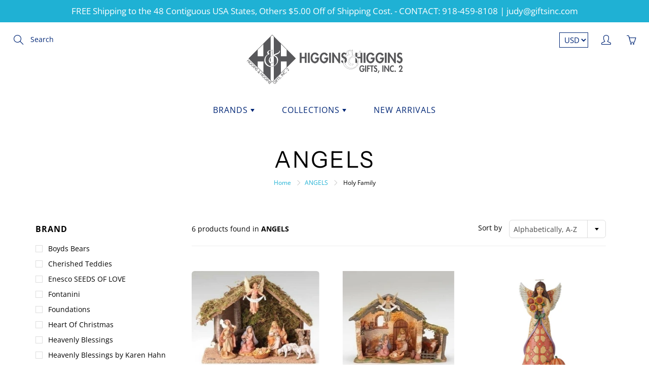

--- FILE ---
content_type: text/html; charset=utf-8
request_url: https://giftsinc2.com/collections/angels/style_holy-family
body_size: 33311
content:
<!doctype html>
<!--[if IE 9]> <html class="ie9" lang="en"> <![endif]-->
<!-- [if (gt IE 9)|!(IE)]><! -->
<html lang="en">
  <!-- <![endif] -->
  <head>
    <!-- Basic page needs ================================================== -->
    <meta charset="utf-8">
    <meta name="viewport" content="width=device-width, height=device-height, initial-scale=1.0, maximum-scale=1.0">

    <!-- Title and description ================================================== -->
    <title>
      ANGELS
       &ndash; Tagged &quot;STYLE_Holy Family&quot;
      
       &ndash; Higgins &amp; Higgins Gifts Apparel Decor
    </title>

    
      <meta name="description" content="Angels are available to purchase at H&amp;H Gifts Inc. 2 - offering Karen Hahn, Jim Shore and The Heart of Christmas Angels">
    

    <!-- Helpers ================================================== -->
    <meta property="og:site_name" content="Higgins &amp; Higgins Gifts Apparel Decor">
<meta property="og:url" content="https://giftsinc2.com/collections/angels/style_holy-family">

    <meta property="og:type" content="website">
    <meta property="og:title" content="ANGELS">
    
  
  
  	<meta property="og:description" content="Angels are available to purchase at H&amp;H Gifts Inc. 2 - offering Karen Hahn, Jim Shore and The Heart of Christmas Angels">
  
 
  
  <meta name="twitter:card" content="summary">
  
    <link rel="canonical" href="https://giftsinc2.com/collections/angels/style_holy-family">
    <meta name="theme-color" content="#1fb1d4">
    
      <link rel="shortcut icon" href="//giftsinc2.com/cdn/shop/files/Fontanini_a_32x32.jpg?v=1647130541" type="image/png">
    
    <link href="//giftsinc2.com/cdn/shop/t/18/assets/apps.css?v=97528849603993335611680341301" rel="stylesheet" type="text/css" media="all" />
    <link href="//giftsinc2.com/cdn/shop/t/18/assets/styles.scss.css?v=62176131374343173231759332771" rel="stylesheet" type="text/css" media="all" />
  <link href="//giftsinc2.com/cdn/shop/t/18/assets/styles-2.scss.css?v=105006219291313594261759332771" rel="stylesheet" type="text/css" media="all" />
    <!-- Header hook for plugins ================================================== -->
    <script>window.performance && window.performance.mark && window.performance.mark('shopify.content_for_header.start');</script><meta name="google-site-verification" content="dADPsvpghadNM-qIb2VErOjBfy4_Ysdz5yrzOpbtU9c">
<meta id="shopify-digital-wallet" name="shopify-digital-wallet" content="/9205104/digital_wallets/dialog">
<meta name="shopify-checkout-api-token" content="d05f13d9e4cfac1b1b3d2bace22ce554">
<meta id="in-context-paypal-metadata" data-shop-id="9205104" data-venmo-supported="false" data-environment="production" data-locale="en_US" data-paypal-v4="true" data-currency="USD">
<link rel="alternate" type="application/atom+xml" title="Feed" href="/collections/angels/style_holy-family.atom" />
<link rel="alternate" type="application/json+oembed" href="https://giftsinc2.com/collections/angels/style_holy-family.oembed">
<script async="async" src="/checkouts/internal/preloads.js?locale=en-US"></script>
<link rel="preconnect" href="https://shop.app" crossorigin="anonymous">
<script async="async" src="https://shop.app/checkouts/internal/preloads.js?locale=en-US&shop_id=9205104" crossorigin="anonymous"></script>
<script id="apple-pay-shop-capabilities" type="application/json">{"shopId":9205104,"countryCode":"US","currencyCode":"USD","merchantCapabilities":["supports3DS"],"merchantId":"gid:\/\/shopify\/Shop\/9205104","merchantName":"Higgins \u0026 Higgins Gifts Apparel Decor","requiredBillingContactFields":["postalAddress","email","phone"],"requiredShippingContactFields":["postalAddress","email","phone"],"shippingType":"shipping","supportedNetworks":["visa","masterCard","amex","discover","elo","jcb"],"total":{"type":"pending","label":"Higgins \u0026 Higgins Gifts Apparel Decor","amount":"1.00"},"shopifyPaymentsEnabled":true,"supportsSubscriptions":true}</script>
<script id="shopify-features" type="application/json">{"accessToken":"d05f13d9e4cfac1b1b3d2bace22ce554","betas":["rich-media-storefront-analytics"],"domain":"giftsinc2.com","predictiveSearch":true,"shopId":9205104,"locale":"en"}</script>
<script>var Shopify = Shopify || {};
Shopify.shop = "higgins-higgins-gifts-apparel-decor.myshopify.com";
Shopify.locale = "en";
Shopify.currency = {"active":"USD","rate":"1.0"};
Shopify.country = "US";
Shopify.theme = {"name":"Galleria (MHT-dev)","id":136693186790,"schema_name":"Galleria","schema_version":"2.0.2","theme_store_id":851,"role":"main"};
Shopify.theme.handle = "null";
Shopify.theme.style = {"id":null,"handle":null};
Shopify.cdnHost = "giftsinc2.com/cdn";
Shopify.routes = Shopify.routes || {};
Shopify.routes.root = "/";</script>
<script type="module">!function(o){(o.Shopify=o.Shopify||{}).modules=!0}(window);</script>
<script>!function(o){function n(){var o=[];function n(){o.push(Array.prototype.slice.apply(arguments))}return n.q=o,n}var t=o.Shopify=o.Shopify||{};t.loadFeatures=n(),t.autoloadFeatures=n()}(window);</script>
<script>
  window.ShopifyPay = window.ShopifyPay || {};
  window.ShopifyPay.apiHost = "shop.app\/pay";
  window.ShopifyPay.redirectState = null;
</script>
<script id="shop-js-analytics" type="application/json">{"pageType":"collection"}</script>
<script defer="defer" async type="module" src="//giftsinc2.com/cdn/shopifycloud/shop-js/modules/v2/client.init-shop-cart-sync_BT-GjEfc.en.esm.js"></script>
<script defer="defer" async type="module" src="//giftsinc2.com/cdn/shopifycloud/shop-js/modules/v2/chunk.common_D58fp_Oc.esm.js"></script>
<script defer="defer" async type="module" src="//giftsinc2.com/cdn/shopifycloud/shop-js/modules/v2/chunk.modal_xMitdFEc.esm.js"></script>
<script type="module">
  await import("//giftsinc2.com/cdn/shopifycloud/shop-js/modules/v2/client.init-shop-cart-sync_BT-GjEfc.en.esm.js");
await import("//giftsinc2.com/cdn/shopifycloud/shop-js/modules/v2/chunk.common_D58fp_Oc.esm.js");
await import("//giftsinc2.com/cdn/shopifycloud/shop-js/modules/v2/chunk.modal_xMitdFEc.esm.js");

  window.Shopify.SignInWithShop?.initShopCartSync?.({"fedCMEnabled":true,"windoidEnabled":true});

</script>
<script>
  window.Shopify = window.Shopify || {};
  if (!window.Shopify.featureAssets) window.Shopify.featureAssets = {};
  window.Shopify.featureAssets['shop-js'] = {"shop-cart-sync":["modules/v2/client.shop-cart-sync_DZOKe7Ll.en.esm.js","modules/v2/chunk.common_D58fp_Oc.esm.js","modules/v2/chunk.modal_xMitdFEc.esm.js"],"init-fed-cm":["modules/v2/client.init-fed-cm_B6oLuCjv.en.esm.js","modules/v2/chunk.common_D58fp_Oc.esm.js","modules/v2/chunk.modal_xMitdFEc.esm.js"],"shop-cash-offers":["modules/v2/client.shop-cash-offers_D2sdYoxE.en.esm.js","modules/v2/chunk.common_D58fp_Oc.esm.js","modules/v2/chunk.modal_xMitdFEc.esm.js"],"shop-login-button":["modules/v2/client.shop-login-button_QeVjl5Y3.en.esm.js","modules/v2/chunk.common_D58fp_Oc.esm.js","modules/v2/chunk.modal_xMitdFEc.esm.js"],"pay-button":["modules/v2/client.pay-button_DXTOsIq6.en.esm.js","modules/v2/chunk.common_D58fp_Oc.esm.js","modules/v2/chunk.modal_xMitdFEc.esm.js"],"shop-button":["modules/v2/client.shop-button_DQZHx9pm.en.esm.js","modules/v2/chunk.common_D58fp_Oc.esm.js","modules/v2/chunk.modal_xMitdFEc.esm.js"],"avatar":["modules/v2/client.avatar_BTnouDA3.en.esm.js"],"init-windoid":["modules/v2/client.init-windoid_CR1B-cfM.en.esm.js","modules/v2/chunk.common_D58fp_Oc.esm.js","modules/v2/chunk.modal_xMitdFEc.esm.js"],"init-shop-for-new-customer-accounts":["modules/v2/client.init-shop-for-new-customer-accounts_C_vY_xzh.en.esm.js","modules/v2/client.shop-login-button_QeVjl5Y3.en.esm.js","modules/v2/chunk.common_D58fp_Oc.esm.js","modules/v2/chunk.modal_xMitdFEc.esm.js"],"init-shop-email-lookup-coordinator":["modules/v2/client.init-shop-email-lookup-coordinator_BI7n9ZSv.en.esm.js","modules/v2/chunk.common_D58fp_Oc.esm.js","modules/v2/chunk.modal_xMitdFEc.esm.js"],"init-shop-cart-sync":["modules/v2/client.init-shop-cart-sync_BT-GjEfc.en.esm.js","modules/v2/chunk.common_D58fp_Oc.esm.js","modules/v2/chunk.modal_xMitdFEc.esm.js"],"shop-toast-manager":["modules/v2/client.shop-toast-manager_DiYdP3xc.en.esm.js","modules/v2/chunk.common_D58fp_Oc.esm.js","modules/v2/chunk.modal_xMitdFEc.esm.js"],"init-customer-accounts":["modules/v2/client.init-customer-accounts_D9ZNqS-Q.en.esm.js","modules/v2/client.shop-login-button_QeVjl5Y3.en.esm.js","modules/v2/chunk.common_D58fp_Oc.esm.js","modules/v2/chunk.modal_xMitdFEc.esm.js"],"init-customer-accounts-sign-up":["modules/v2/client.init-customer-accounts-sign-up_iGw4briv.en.esm.js","modules/v2/client.shop-login-button_QeVjl5Y3.en.esm.js","modules/v2/chunk.common_D58fp_Oc.esm.js","modules/v2/chunk.modal_xMitdFEc.esm.js"],"shop-follow-button":["modules/v2/client.shop-follow-button_CqMgW2wH.en.esm.js","modules/v2/chunk.common_D58fp_Oc.esm.js","modules/v2/chunk.modal_xMitdFEc.esm.js"],"checkout-modal":["modules/v2/client.checkout-modal_xHeaAweL.en.esm.js","modules/v2/chunk.common_D58fp_Oc.esm.js","modules/v2/chunk.modal_xMitdFEc.esm.js"],"shop-login":["modules/v2/client.shop-login_D91U-Q7h.en.esm.js","modules/v2/chunk.common_D58fp_Oc.esm.js","modules/v2/chunk.modal_xMitdFEc.esm.js"],"lead-capture":["modules/v2/client.lead-capture_BJmE1dJe.en.esm.js","modules/v2/chunk.common_D58fp_Oc.esm.js","modules/v2/chunk.modal_xMitdFEc.esm.js"],"payment-terms":["modules/v2/client.payment-terms_Ci9AEqFq.en.esm.js","modules/v2/chunk.common_D58fp_Oc.esm.js","modules/v2/chunk.modal_xMitdFEc.esm.js"]};
</script>
<script id="__st">var __st={"a":9205104,"offset":-21600,"reqid":"78ea349c-9f95-4c86-88d6-5c7a5ba30b55-1769083177","pageurl":"giftsinc2.com\/collections\/angels\/style_holy-family","u":"5e2d73ba30e2","p":"collection","rtyp":"collection","rid":95958404};</script>
<script>window.ShopifyPaypalV4VisibilityTracking = true;</script>
<script id="captcha-bootstrap">!function(){'use strict';const t='contact',e='account',n='new_comment',o=[[t,t],['blogs',n],['comments',n],[t,'customer']],c=[[e,'customer_login'],[e,'guest_login'],[e,'recover_customer_password'],[e,'create_customer']],r=t=>t.map((([t,e])=>`form[action*='/${t}']:not([data-nocaptcha='true']) input[name='form_type'][value='${e}']`)).join(','),a=t=>()=>t?[...document.querySelectorAll(t)].map((t=>t.form)):[];function s(){const t=[...o],e=r(t);return a(e)}const i='password',u='form_key',d=['recaptcha-v3-token','g-recaptcha-response','h-captcha-response',i],f=()=>{try{return window.sessionStorage}catch{return}},m='__shopify_v',_=t=>t.elements[u];function p(t,e,n=!1){try{const o=window.sessionStorage,c=JSON.parse(o.getItem(e)),{data:r}=function(t){const{data:e,action:n}=t;return t[m]||n?{data:e,action:n}:{data:t,action:n}}(c);for(const[e,n]of Object.entries(r))t.elements[e]&&(t.elements[e].value=n);n&&o.removeItem(e)}catch(o){console.error('form repopulation failed',{error:o})}}const l='form_type',E='cptcha';function T(t){t.dataset[E]=!0}const w=window,h=w.document,L='Shopify',v='ce_forms',y='captcha';let A=!1;((t,e)=>{const n=(g='f06e6c50-85a8-45c8-87d0-21a2b65856fe',I='https://cdn.shopify.com/shopifycloud/storefront-forms-hcaptcha/ce_storefront_forms_captcha_hcaptcha.v1.5.2.iife.js',D={infoText:'Protected by hCaptcha',privacyText:'Privacy',termsText:'Terms'},(t,e,n)=>{const o=w[L][v],c=o.bindForm;if(c)return c(t,g,e,D).then(n);var r;o.q.push([[t,g,e,D],n]),r=I,A||(h.body.append(Object.assign(h.createElement('script'),{id:'captcha-provider',async:!0,src:r})),A=!0)});var g,I,D;w[L]=w[L]||{},w[L][v]=w[L][v]||{},w[L][v].q=[],w[L][y]=w[L][y]||{},w[L][y].protect=function(t,e){n(t,void 0,e),T(t)},Object.freeze(w[L][y]),function(t,e,n,w,h,L){const[v,y,A,g]=function(t,e,n){const i=e?o:[],u=t?c:[],d=[...i,...u],f=r(d),m=r(i),_=r(d.filter((([t,e])=>n.includes(e))));return[a(f),a(m),a(_),s()]}(w,h,L),I=t=>{const e=t.target;return e instanceof HTMLFormElement?e:e&&e.form},D=t=>v().includes(t);t.addEventListener('submit',(t=>{const e=I(t);if(!e)return;const n=D(e)&&!e.dataset.hcaptchaBound&&!e.dataset.recaptchaBound,o=_(e),c=g().includes(e)&&(!o||!o.value);(n||c)&&t.preventDefault(),c&&!n&&(function(t){try{if(!f())return;!function(t){const e=f();if(!e)return;const n=_(t);if(!n)return;const o=n.value;o&&e.removeItem(o)}(t);const e=Array.from(Array(32),(()=>Math.random().toString(36)[2])).join('');!function(t,e){_(t)||t.append(Object.assign(document.createElement('input'),{type:'hidden',name:u})),t.elements[u].value=e}(t,e),function(t,e){const n=f();if(!n)return;const o=[...t.querySelectorAll(`input[type='${i}']`)].map((({name:t})=>t)),c=[...d,...o],r={};for(const[a,s]of new FormData(t).entries())c.includes(a)||(r[a]=s);n.setItem(e,JSON.stringify({[m]:1,action:t.action,data:r}))}(t,e)}catch(e){console.error('failed to persist form',e)}}(e),e.submit())}));const S=(t,e)=>{t&&!t.dataset[E]&&(n(t,e.some((e=>e===t))),T(t))};for(const o of['focusin','change'])t.addEventListener(o,(t=>{const e=I(t);D(e)&&S(e,y())}));const B=e.get('form_key'),M=e.get(l),P=B&&M;t.addEventListener('DOMContentLoaded',(()=>{const t=y();if(P)for(const e of t)e.elements[l].value===M&&p(e,B);[...new Set([...A(),...v().filter((t=>'true'===t.dataset.shopifyCaptcha))])].forEach((e=>S(e,t)))}))}(h,new URLSearchParams(w.location.search),n,t,e,['guest_login'])})(!0,!0)}();</script>
<script integrity="sha256-4kQ18oKyAcykRKYeNunJcIwy7WH5gtpwJnB7kiuLZ1E=" data-source-attribution="shopify.loadfeatures" defer="defer" src="//giftsinc2.com/cdn/shopifycloud/storefront/assets/storefront/load_feature-a0a9edcb.js" crossorigin="anonymous"></script>
<script crossorigin="anonymous" defer="defer" src="//giftsinc2.com/cdn/shopifycloud/storefront/assets/shopify_pay/storefront-65b4c6d7.js?v=20250812"></script>
<script data-source-attribution="shopify.dynamic_checkout.dynamic.init">var Shopify=Shopify||{};Shopify.PaymentButton=Shopify.PaymentButton||{isStorefrontPortableWallets:!0,init:function(){window.Shopify.PaymentButton.init=function(){};var t=document.createElement("script");t.src="https://giftsinc2.com/cdn/shopifycloud/portable-wallets/latest/portable-wallets.en.js",t.type="module",document.head.appendChild(t)}};
</script>
<script data-source-attribution="shopify.dynamic_checkout.buyer_consent">
  function portableWalletsHideBuyerConsent(e){var t=document.getElementById("shopify-buyer-consent"),n=document.getElementById("shopify-subscription-policy-button");t&&n&&(t.classList.add("hidden"),t.setAttribute("aria-hidden","true"),n.removeEventListener("click",e))}function portableWalletsShowBuyerConsent(e){var t=document.getElementById("shopify-buyer-consent"),n=document.getElementById("shopify-subscription-policy-button");t&&n&&(t.classList.remove("hidden"),t.removeAttribute("aria-hidden"),n.addEventListener("click",e))}window.Shopify?.PaymentButton&&(window.Shopify.PaymentButton.hideBuyerConsent=portableWalletsHideBuyerConsent,window.Shopify.PaymentButton.showBuyerConsent=portableWalletsShowBuyerConsent);
</script>
<script data-source-attribution="shopify.dynamic_checkout.cart.bootstrap">document.addEventListener("DOMContentLoaded",(function(){function t(){return document.querySelector("shopify-accelerated-checkout-cart, shopify-accelerated-checkout")}if(t())Shopify.PaymentButton.init();else{new MutationObserver((function(e,n){t()&&(Shopify.PaymentButton.init(),n.disconnect())})).observe(document.body,{childList:!0,subtree:!0})}}));
</script>
<script id='scb4127' type='text/javascript' async='' src='https://giftsinc2.com/cdn/shopifycloud/privacy-banner/storefront-banner.js'></script><link id="shopify-accelerated-checkout-styles" rel="stylesheet" media="screen" href="https://giftsinc2.com/cdn/shopifycloud/portable-wallets/latest/accelerated-checkout-backwards-compat.css" crossorigin="anonymous">
<style id="shopify-accelerated-checkout-cart">
        #shopify-buyer-consent {
  margin-top: 1em;
  display: inline-block;
  width: 100%;
}

#shopify-buyer-consent.hidden {
  display: none;
}

#shopify-subscription-policy-button {
  background: none;
  border: none;
  padding: 0;
  text-decoration: underline;
  font-size: inherit;
  cursor: pointer;
}

#shopify-subscription-policy-button::before {
  box-shadow: none;
}

      </style>

<script>window.performance && window.performance.mark && window.performance.mark('shopify.content_for_header.end');</script>

    <!--[if lt IE 9]> <script src="//html5shiv.googlecode.com/svn/trunk/html5.js" type="text/javascript"></script> <![endif]-->

    <!--[if (lte IE 9) ]> <script src="//giftsinc2.com/cdn/shop/t/18/assets/match-media.min.js?v=22265819453975888031680341301" type="text/javascript"></script> <![endif]-->

    

    <!-- Theme Global App JS ================================================== -->
    <script>
      var theme = {
        strings: {
          addToCart: "Add to cart",
          soldOut: "Sold out",
          unavailable: "Unavailable",
          showMore: "Show More",
          showLess: "Show Less"
        },
        moneyFormat: "$ {{amount}}"
      }
      function initScroll(sectionId) {

        document.addEventListener('shopify:section:select', fireOnSectionSelect);
        document.addEventListener('shopify:section:reorder', fireOnSectionSelect);

        window.addEventListener("load", fireOnLoad);


        function fireOnSectionSelect(e) {
          if(e.detail.sectionId === sectionId) {
            setScoll(e.detail.sectionId);
          }
        }

        function fireOnLoad() {
          setScoll(sectionId);
        }


        function setScoll(sectionId) {

          var current = document.getElementById("shopify-section-" + sectionId),
              scroller = document.getElementById("scroll-indicator-" + sectionId);


          if(current.previousElementSibling === null) {
            scroller.style.display = "block";
            scroller.onclick = function(e) {
              e.preventDefault();
              current.nextElementSibling.scrollIntoView({ behavior: 'smooth', block: 'start' });
            };
          }
        }
      }
    </script>

    <noscript>
      <style>
        .product-thumb-img-wrap img:nth-child(2),
        .swiper-slide img:nth-child(2),
        .blog_image_overlay img:nth-child(2),
        .blog-post img:nth-child(2){
          display:none !important;
        }
      </style>
    </noscript>
  <meta property="og:image" content="https://cdn.shopify.com/s/files/1/0920/5104/files/H_and_H_logo_charcoal_nameA.png?height=628&pad_color=fff&v=1614285635&width=1200" />
<meta property="og:image:secure_url" content="https://cdn.shopify.com/s/files/1/0920/5104/files/H_and_H_logo_charcoal_nameA.png?height=628&pad_color=fff&v=1614285635&width=1200" />
<meta property="og:image:width" content="1200" />
<meta property="og:image:height" content="628" />
<link href="https://monorail-edge.shopifysvc.com" rel="dns-prefetch">
<script>(function(){if ("sendBeacon" in navigator && "performance" in window) {try {var session_token_from_headers = performance.getEntriesByType('navigation')[0].serverTiming.find(x => x.name == '_s').description;} catch {var session_token_from_headers = undefined;}var session_cookie_matches = document.cookie.match(/_shopify_s=([^;]*)/);var session_token_from_cookie = session_cookie_matches && session_cookie_matches.length === 2 ? session_cookie_matches[1] : "";var session_token = session_token_from_headers || session_token_from_cookie || "";function handle_abandonment_event(e) {var entries = performance.getEntries().filter(function(entry) {return /monorail-edge.shopifysvc.com/.test(entry.name);});if (!window.abandonment_tracked && entries.length === 0) {window.abandonment_tracked = true;var currentMs = Date.now();var navigation_start = performance.timing.navigationStart;var payload = {shop_id: 9205104,url: window.location.href,navigation_start,duration: currentMs - navigation_start,session_token,page_type: "collection"};window.navigator.sendBeacon("https://monorail-edge.shopifysvc.com/v1/produce", JSON.stringify({schema_id: "online_store_buyer_site_abandonment/1.1",payload: payload,metadata: {event_created_at_ms: currentMs,event_sent_at_ms: currentMs}}));}}window.addEventListener('pagehide', handle_abandonment_event);}}());</script>
<script id="web-pixels-manager-setup">(function e(e,d,r,n,o){if(void 0===o&&(o={}),!Boolean(null===(a=null===(i=window.Shopify)||void 0===i?void 0:i.analytics)||void 0===a?void 0:a.replayQueue)){var i,a;window.Shopify=window.Shopify||{};var t=window.Shopify;t.analytics=t.analytics||{};var s=t.analytics;s.replayQueue=[],s.publish=function(e,d,r){return s.replayQueue.push([e,d,r]),!0};try{self.performance.mark("wpm:start")}catch(e){}var l=function(){var e={modern:/Edge?\/(1{2}[4-9]|1[2-9]\d|[2-9]\d{2}|\d{4,})\.\d+(\.\d+|)|Firefox\/(1{2}[4-9]|1[2-9]\d|[2-9]\d{2}|\d{4,})\.\d+(\.\d+|)|Chrom(ium|e)\/(9{2}|\d{3,})\.\d+(\.\d+|)|(Maci|X1{2}).+ Version\/(15\.\d+|(1[6-9]|[2-9]\d|\d{3,})\.\d+)([,.]\d+|)( \(\w+\)|)( Mobile\/\w+|) Safari\/|Chrome.+OPR\/(9{2}|\d{3,})\.\d+\.\d+|(CPU[ +]OS|iPhone[ +]OS|CPU[ +]iPhone|CPU IPhone OS|CPU iPad OS)[ +]+(15[._]\d+|(1[6-9]|[2-9]\d|\d{3,})[._]\d+)([._]\d+|)|Android:?[ /-](13[3-9]|1[4-9]\d|[2-9]\d{2}|\d{4,})(\.\d+|)(\.\d+|)|Android.+Firefox\/(13[5-9]|1[4-9]\d|[2-9]\d{2}|\d{4,})\.\d+(\.\d+|)|Android.+Chrom(ium|e)\/(13[3-9]|1[4-9]\d|[2-9]\d{2}|\d{4,})\.\d+(\.\d+|)|SamsungBrowser\/([2-9]\d|\d{3,})\.\d+/,legacy:/Edge?\/(1[6-9]|[2-9]\d|\d{3,})\.\d+(\.\d+|)|Firefox\/(5[4-9]|[6-9]\d|\d{3,})\.\d+(\.\d+|)|Chrom(ium|e)\/(5[1-9]|[6-9]\d|\d{3,})\.\d+(\.\d+|)([\d.]+$|.*Safari\/(?![\d.]+ Edge\/[\d.]+$))|(Maci|X1{2}).+ Version\/(10\.\d+|(1[1-9]|[2-9]\d|\d{3,})\.\d+)([,.]\d+|)( \(\w+\)|)( Mobile\/\w+|) Safari\/|Chrome.+OPR\/(3[89]|[4-9]\d|\d{3,})\.\d+\.\d+|(CPU[ +]OS|iPhone[ +]OS|CPU[ +]iPhone|CPU IPhone OS|CPU iPad OS)[ +]+(10[._]\d+|(1[1-9]|[2-9]\d|\d{3,})[._]\d+)([._]\d+|)|Android:?[ /-](13[3-9]|1[4-9]\d|[2-9]\d{2}|\d{4,})(\.\d+|)(\.\d+|)|Mobile Safari.+OPR\/([89]\d|\d{3,})\.\d+\.\d+|Android.+Firefox\/(13[5-9]|1[4-9]\d|[2-9]\d{2}|\d{4,})\.\d+(\.\d+|)|Android.+Chrom(ium|e)\/(13[3-9]|1[4-9]\d|[2-9]\d{2}|\d{4,})\.\d+(\.\d+|)|Android.+(UC? ?Browser|UCWEB|U3)[ /]?(15\.([5-9]|\d{2,})|(1[6-9]|[2-9]\d|\d{3,})\.\d+)\.\d+|SamsungBrowser\/(5\.\d+|([6-9]|\d{2,})\.\d+)|Android.+MQ{2}Browser\/(14(\.(9|\d{2,})|)|(1[5-9]|[2-9]\d|\d{3,})(\.\d+|))(\.\d+|)|K[Aa][Ii]OS\/(3\.\d+|([4-9]|\d{2,})\.\d+)(\.\d+|)/},d=e.modern,r=e.legacy,n=navigator.userAgent;return n.match(d)?"modern":n.match(r)?"legacy":"unknown"}(),u="modern"===l?"modern":"legacy",c=(null!=n?n:{modern:"",legacy:""})[u],f=function(e){return[e.baseUrl,"/wpm","/b",e.hashVersion,"modern"===e.buildTarget?"m":"l",".js"].join("")}({baseUrl:d,hashVersion:r,buildTarget:u}),m=function(e){var d=e.version,r=e.bundleTarget,n=e.surface,o=e.pageUrl,i=e.monorailEndpoint;return{emit:function(e){var a=e.status,t=e.errorMsg,s=(new Date).getTime(),l=JSON.stringify({metadata:{event_sent_at_ms:s},events:[{schema_id:"web_pixels_manager_load/3.1",payload:{version:d,bundle_target:r,page_url:o,status:a,surface:n,error_msg:t},metadata:{event_created_at_ms:s}}]});if(!i)return console&&console.warn&&console.warn("[Web Pixels Manager] No Monorail endpoint provided, skipping logging."),!1;try{return self.navigator.sendBeacon.bind(self.navigator)(i,l)}catch(e){}var u=new XMLHttpRequest;try{return u.open("POST",i,!0),u.setRequestHeader("Content-Type","text/plain"),u.send(l),!0}catch(e){return console&&console.warn&&console.warn("[Web Pixels Manager] Got an unhandled error while logging to Monorail."),!1}}}}({version:r,bundleTarget:l,surface:e.surface,pageUrl:self.location.href,monorailEndpoint:e.monorailEndpoint});try{o.browserTarget=l,function(e){var d=e.src,r=e.async,n=void 0===r||r,o=e.onload,i=e.onerror,a=e.sri,t=e.scriptDataAttributes,s=void 0===t?{}:t,l=document.createElement("script"),u=document.querySelector("head"),c=document.querySelector("body");if(l.async=n,l.src=d,a&&(l.integrity=a,l.crossOrigin="anonymous"),s)for(var f in s)if(Object.prototype.hasOwnProperty.call(s,f))try{l.dataset[f]=s[f]}catch(e){}if(o&&l.addEventListener("load",o),i&&l.addEventListener("error",i),u)u.appendChild(l);else{if(!c)throw new Error("Did not find a head or body element to append the script");c.appendChild(l)}}({src:f,async:!0,onload:function(){if(!function(){var e,d;return Boolean(null===(d=null===(e=window.Shopify)||void 0===e?void 0:e.analytics)||void 0===d?void 0:d.initialized)}()){var d=window.webPixelsManager.init(e)||void 0;if(d){var r=window.Shopify.analytics;r.replayQueue.forEach((function(e){var r=e[0],n=e[1],o=e[2];d.publishCustomEvent(r,n,o)})),r.replayQueue=[],r.publish=d.publishCustomEvent,r.visitor=d.visitor,r.initialized=!0}}},onerror:function(){return m.emit({status:"failed",errorMsg:"".concat(f," has failed to load")})},sri:function(e){var d=/^sha384-[A-Za-z0-9+/=]+$/;return"string"==typeof e&&d.test(e)}(c)?c:"",scriptDataAttributes:o}),m.emit({status:"loading"})}catch(e){m.emit({status:"failed",errorMsg:(null==e?void 0:e.message)||"Unknown error"})}}})({shopId: 9205104,storefrontBaseUrl: "https://giftsinc2.com",extensionsBaseUrl: "https://extensions.shopifycdn.com/cdn/shopifycloud/web-pixels-manager",monorailEndpoint: "https://monorail-edge.shopifysvc.com/unstable/produce_batch",surface: "storefront-renderer",enabledBetaFlags: ["2dca8a86"],webPixelsConfigList: [{"id":"600015078","configuration":"{\"pixelCode\":\"CTCBAQRC77UFNKAEK480\"}","eventPayloadVersion":"v1","runtimeContext":"STRICT","scriptVersion":"22e92c2ad45662f435e4801458fb78cc","type":"APP","apiClientId":4383523,"privacyPurposes":["ANALYTICS","MARKETING","SALE_OF_DATA"],"dataSharingAdjustments":{"protectedCustomerApprovalScopes":["read_customer_address","read_customer_email","read_customer_name","read_customer_personal_data","read_customer_phone"]}},{"id":"599818470","configuration":"{\"config\":\"{\\\"pixel_id\\\":\\\"G-B832MF7B4H\\\",\\\"target_country\\\":\\\"US\\\",\\\"gtag_events\\\":[{\\\"type\\\":\\\"begin_checkout\\\",\\\"action_label\\\":[\\\"G-B832MF7B4H\\\",\\\"AW-1072670428\\\/Vw2PCMeji_gZENzNvv8D\\\"]},{\\\"type\\\":\\\"search\\\",\\\"action_label\\\":[\\\"G-B832MF7B4H\\\",\\\"AW-1072670428\\\/QOWsCMGji_gZENzNvv8D\\\"]},{\\\"type\\\":\\\"view_item\\\",\\\"action_label\\\":[\\\"G-B832MF7B4H\\\",\\\"AW-1072670428\\\/gXu7CL6ji_gZENzNvv8D\\\",\\\"MC-2FP88JVEF8\\\"]},{\\\"type\\\":\\\"purchase\\\",\\\"action_label\\\":[\\\"G-B832MF7B4H\\\",\\\"AW-1072670428\\\/pkUqCLiji_gZENzNvv8D\\\",\\\"MC-2FP88JVEF8\\\"]},{\\\"type\\\":\\\"page_view\\\",\\\"action_label\\\":[\\\"G-B832MF7B4H\\\",\\\"AW-1072670428\\\/yETXCLuji_gZENzNvv8D\\\",\\\"MC-2FP88JVEF8\\\"]},{\\\"type\\\":\\\"add_payment_info\\\",\\\"action_label\\\":[\\\"G-B832MF7B4H\\\",\\\"AW-1072670428\\\/eb1uCMqji_gZENzNvv8D\\\"]},{\\\"type\\\":\\\"add_to_cart\\\",\\\"action_label\\\":[\\\"G-B832MF7B4H\\\",\\\"AW-1072670428\\\/ODQlCMSji_gZENzNvv8D\\\"]}],\\\"enable_monitoring_mode\\\":false}\"}","eventPayloadVersion":"v1","runtimeContext":"OPEN","scriptVersion":"b2a88bafab3e21179ed38636efcd8a93","type":"APP","apiClientId":1780363,"privacyPurposes":[],"dataSharingAdjustments":{"protectedCustomerApprovalScopes":["read_customer_address","read_customer_email","read_customer_name","read_customer_personal_data","read_customer_phone"]}},{"id":"71893222","configuration":"{\"tagID\":\"2612798091419\"}","eventPayloadVersion":"v1","runtimeContext":"STRICT","scriptVersion":"18031546ee651571ed29edbe71a3550b","type":"APP","apiClientId":3009811,"privacyPurposes":["ANALYTICS","MARKETING","SALE_OF_DATA"],"dataSharingAdjustments":{"protectedCustomerApprovalScopes":["read_customer_address","read_customer_email","read_customer_name","read_customer_personal_data","read_customer_phone"]}},{"id":"54526182","eventPayloadVersion":"v1","runtimeContext":"LAX","scriptVersion":"1","type":"CUSTOM","privacyPurposes":["MARKETING"],"name":"Meta pixel (migrated)"},{"id":"60850406","eventPayloadVersion":"v1","runtimeContext":"LAX","scriptVersion":"1","type":"CUSTOM","privacyPurposes":["ANALYTICS"],"name":"Google Analytics tag (migrated)"},{"id":"shopify-app-pixel","configuration":"{}","eventPayloadVersion":"v1","runtimeContext":"STRICT","scriptVersion":"0450","apiClientId":"shopify-pixel","type":"APP","privacyPurposes":["ANALYTICS","MARKETING"]},{"id":"shopify-custom-pixel","eventPayloadVersion":"v1","runtimeContext":"LAX","scriptVersion":"0450","apiClientId":"shopify-pixel","type":"CUSTOM","privacyPurposes":["ANALYTICS","MARKETING"]}],isMerchantRequest: false,initData: {"shop":{"name":"Higgins \u0026 Higgins Gifts Apparel Decor","paymentSettings":{"currencyCode":"USD"},"myshopifyDomain":"higgins-higgins-gifts-apparel-decor.myshopify.com","countryCode":"US","storefrontUrl":"https:\/\/giftsinc2.com"},"customer":null,"cart":null,"checkout":null,"productVariants":[],"purchasingCompany":null},},"https://giftsinc2.com/cdn","fcfee988w5aeb613cpc8e4bc33m6693e112",{"modern":"","legacy":""},{"shopId":"9205104","storefrontBaseUrl":"https:\/\/giftsinc2.com","extensionBaseUrl":"https:\/\/extensions.shopifycdn.com\/cdn\/shopifycloud\/web-pixels-manager","surface":"storefront-renderer","enabledBetaFlags":"[\"2dca8a86\"]","isMerchantRequest":"false","hashVersion":"fcfee988w5aeb613cpc8e4bc33m6693e112","publish":"custom","events":"[[\"page_viewed\",{}],[\"collection_viewed\",{\"collection\":{\"id\":\"95958404\",\"title\":\"ANGELS\",\"productVariants\":[{\"price\":{\"amount\":195.0,\"currencyCode\":\"USD\"},\"product\":{\"title\":\"Fontanini  5\\\" SCALE 7 FIGURE NATIVITY W\/ITALIAN STABLE-54564\",\"vendor\":\"Fontanini\",\"id\":\"7746569306342\",\"untranslatedTitle\":\"Fontanini  5\\\" SCALE 7 FIGURE NATIVITY W\/ITALIAN STABLE-54564\",\"url\":\"\/products\/fontanini-5-scale-7-figure-nativity-w-italian-stable-54564\",\"type\":\"Decorative Nativity with Creche\"},\"id\":\"42817140424934\",\"image\":{\"src\":\"\/\/giftsinc2.com\/cdn\/shop\/products\/54564.jpg?v=1650406962\"},\"sku\":\"54564\",\"title\":\"Default Title\",\"untranslatedTitle\":\"Default Title\"},{\"price\":{\"amount\":299.95,\"currencyCode\":\"USD\"},\"product\":{\"title\":\"Fontanini 5\\\" Scale 6 Figure Nativity with Lighted Stable-54567\",\"vendor\":\"Fontanini\",\"id\":\"8025370329318\",\"untranslatedTitle\":\"Fontanini 5\\\" Scale 6 Figure Nativity with Lighted Stable-54567\",\"url\":\"\/products\/fontanini-5-scale-6-figure-nativity-with-lighted-stable-54567\",\"type\":\"Decorative Holy Family with Stable\"},\"id\":\"43470958756070\",\"image\":{\"src\":\"\/\/giftsinc2.com\/cdn\/shop\/products\/54567.jpg?v=1666297281\"},\"sku\":\"54567\",\"title\":\"Default Title\",\"untranslatedTitle\":\"Default Title\"},{\"price\":{\"amount\":79.95,\"currencyCode\":\"USD\"},\"product\":{\"title\":\"Jim Shore HWC Harvest A Bouquet of Sunshine Angel - 6010677\",\"vendor\":\"Jim Shore\",\"id\":\"7857986240742\",\"untranslatedTitle\":\"Jim Shore HWC Harvest A Bouquet of Sunshine Angel - 6010677\",\"url\":\"\/products\/jim-shore-hwc-harvest-a-bouquet-of-sunshine-angel-6010677\",\"type\":\"Decorative Angel Figurine\"},\"id\":\"43080676966630\",\"image\":{\"src\":\"\/\/giftsinc2.com\/cdn\/shop\/products\/6010677.jpg?v=1656722051\"},\"sku\":\"\",\"title\":\"Default Title\",\"untranslatedTitle\":\"Default Title\"},{\"price\":{\"amount\":109.95,\"currencyCode\":\"USD\"},\"product\":{\"title\":\"Jim Shore Possible Dreams Angel Tree Topper-6012196\",\"vendor\":\"Jim Shore\",\"id\":\"8285477372134\",\"untranslatedTitle\":\"Jim Shore Possible Dreams Angel Tree Topper-6012196\",\"url\":\"\/products\/jim-shore-possible-dreams-angel-tree-topper-6012196\",\"type\":\"Decorative Christmas Tree Topper\"},\"id\":\"43906050261222\",\"image\":{\"src\":\"\/\/giftsinc2.com\/cdn\/shop\/files\/6012196.jpg?v=1695359394\"},\"sku\":\"6012196\",\"title\":\"Default Title\",\"untranslatedTitle\":\"Default Title\"},{\"price\":{\"amount\":95.0,\"currencyCode\":\"USD\"},\"product\":{\"title\":\"Joseph Studio Angel Holding Star with Holy Family mural on Gown-27061\",\"vendor\":\"Joseph Studio\",\"id\":\"7455777292518\",\"untranslatedTitle\":\"Joseph Studio Angel Holding Star with Holy Family mural on Gown-27061\",\"url\":\"\/products\/joseph-studio-angel-holding-star-with-holy-family-mural-on-gown-27061\",\"type\":\"Decorate Angel Figurine\"},\"id\":\"42080022757606\",\"image\":{\"src\":\"\/\/giftsinc2.com\/cdn\/shop\/products\/27061.jpg?v=1637284021\"},\"sku\":\"27061\",\"title\":\"Default Title\",\"untranslatedTitle\":\"Default Title\"},{\"price\":{\"amount\":74.95,\"currencyCode\":\"USD\"},\"product\":{\"title\":\"Roman HOLY FAMILY W\/ANGEL, FLEUR DE LIS PATTERN-135374\",\"vendor\":\"Roman Inc.\",\"id\":\"7760412016870\",\"untranslatedTitle\":\"Roman HOLY FAMILY W\/ANGEL, FLEUR DE LIS PATTERN-135374\",\"url\":\"\/products\/roman-holy-family-w-angel-fleur-de-lis-pattern-135374\",\"type\":\"Christmas Figurine\"},\"id\":\"42858761355494\",\"image\":{\"src\":\"\/\/giftsinc2.com\/cdn\/shop\/products\/135374.jpg?v=1651191191\"},\"sku\":\"135374\",\"title\":\"Default Title\",\"untranslatedTitle\":\"Default Title\"}]}}]]"});</script><script>
  window.ShopifyAnalytics = window.ShopifyAnalytics || {};
  window.ShopifyAnalytics.meta = window.ShopifyAnalytics.meta || {};
  window.ShopifyAnalytics.meta.currency = 'USD';
  var meta = {"products":[{"id":7746569306342,"gid":"gid:\/\/shopify\/Product\/7746569306342","vendor":"Fontanini","type":"Decorative Nativity with Creche","handle":"fontanini-5-scale-7-figure-nativity-w-italian-stable-54564","variants":[{"id":42817140424934,"price":19500,"name":"Fontanini  5\" SCALE 7 FIGURE NATIVITY W\/ITALIAN STABLE-54564","public_title":null,"sku":"54564"}],"remote":false},{"id":8025370329318,"gid":"gid:\/\/shopify\/Product\/8025370329318","vendor":"Fontanini","type":"Decorative Holy Family with Stable","handle":"fontanini-5-scale-6-figure-nativity-with-lighted-stable-54567","variants":[{"id":43470958756070,"price":29995,"name":"Fontanini 5\" Scale 6 Figure Nativity with Lighted Stable-54567","public_title":null,"sku":"54567"}],"remote":false},{"id":7857986240742,"gid":"gid:\/\/shopify\/Product\/7857986240742","vendor":"Jim Shore","type":"Decorative Angel Figurine","handle":"jim-shore-hwc-harvest-a-bouquet-of-sunshine-angel-6010677","variants":[{"id":43080676966630,"price":7995,"name":"Jim Shore HWC Harvest A Bouquet of Sunshine Angel - 6010677","public_title":null,"sku":""}],"remote":false},{"id":8285477372134,"gid":"gid:\/\/shopify\/Product\/8285477372134","vendor":"Jim Shore","type":"Decorative Christmas Tree Topper","handle":"jim-shore-possible-dreams-angel-tree-topper-6012196","variants":[{"id":43906050261222,"price":10995,"name":"Jim Shore Possible Dreams Angel Tree Topper-6012196","public_title":null,"sku":"6012196"}],"remote":false},{"id":7455777292518,"gid":"gid:\/\/shopify\/Product\/7455777292518","vendor":"Joseph Studio","type":"Decorate Angel Figurine","handle":"joseph-studio-angel-holding-star-with-holy-family-mural-on-gown-27061","variants":[{"id":42080022757606,"price":9500,"name":"Joseph Studio Angel Holding Star with Holy Family mural on Gown-27061","public_title":null,"sku":"27061"}],"remote":false},{"id":7760412016870,"gid":"gid:\/\/shopify\/Product\/7760412016870","vendor":"Roman Inc.","type":"Christmas Figurine","handle":"roman-holy-family-w-angel-fleur-de-lis-pattern-135374","variants":[{"id":42858761355494,"price":7495,"name":"Roman HOLY FAMILY W\/ANGEL, FLEUR DE LIS PATTERN-135374","public_title":null,"sku":"135374"}],"remote":false}],"page":{"pageType":"collection","resourceType":"collection","resourceId":95958404,"requestId":"78ea349c-9f95-4c86-88d6-5c7a5ba30b55-1769083177"}};
  for (var attr in meta) {
    window.ShopifyAnalytics.meta[attr] = meta[attr];
  }
</script>
<script class="analytics">
  (function () {
    var customDocumentWrite = function(content) {
      var jquery = null;

      if (window.jQuery) {
        jquery = window.jQuery;
      } else if (window.Checkout && window.Checkout.$) {
        jquery = window.Checkout.$;
      }

      if (jquery) {
        jquery('body').append(content);
      }
    };

    var hasLoggedConversion = function(token) {
      if (token) {
        return document.cookie.indexOf('loggedConversion=' + token) !== -1;
      }
      return false;
    }

    var setCookieIfConversion = function(token) {
      if (token) {
        var twoMonthsFromNow = new Date(Date.now());
        twoMonthsFromNow.setMonth(twoMonthsFromNow.getMonth() + 2);

        document.cookie = 'loggedConversion=' + token + '; expires=' + twoMonthsFromNow;
      }
    }

    var trekkie = window.ShopifyAnalytics.lib = window.trekkie = window.trekkie || [];
    if (trekkie.integrations) {
      return;
    }
    trekkie.methods = [
      'identify',
      'page',
      'ready',
      'track',
      'trackForm',
      'trackLink'
    ];
    trekkie.factory = function(method) {
      return function() {
        var args = Array.prototype.slice.call(arguments);
        args.unshift(method);
        trekkie.push(args);
        return trekkie;
      };
    };
    for (var i = 0; i < trekkie.methods.length; i++) {
      var key = trekkie.methods[i];
      trekkie[key] = trekkie.factory(key);
    }
    trekkie.load = function(config) {
      trekkie.config = config || {};
      trekkie.config.initialDocumentCookie = document.cookie;
      var first = document.getElementsByTagName('script')[0];
      var script = document.createElement('script');
      script.type = 'text/javascript';
      script.onerror = function(e) {
        var scriptFallback = document.createElement('script');
        scriptFallback.type = 'text/javascript';
        scriptFallback.onerror = function(error) {
                var Monorail = {
      produce: function produce(monorailDomain, schemaId, payload) {
        var currentMs = new Date().getTime();
        var event = {
          schema_id: schemaId,
          payload: payload,
          metadata: {
            event_created_at_ms: currentMs,
            event_sent_at_ms: currentMs
          }
        };
        return Monorail.sendRequest("https://" + monorailDomain + "/v1/produce", JSON.stringify(event));
      },
      sendRequest: function sendRequest(endpointUrl, payload) {
        // Try the sendBeacon API
        if (window && window.navigator && typeof window.navigator.sendBeacon === 'function' && typeof window.Blob === 'function' && !Monorail.isIos12()) {
          var blobData = new window.Blob([payload], {
            type: 'text/plain'
          });

          if (window.navigator.sendBeacon(endpointUrl, blobData)) {
            return true;
          } // sendBeacon was not successful

        } // XHR beacon

        var xhr = new XMLHttpRequest();

        try {
          xhr.open('POST', endpointUrl);
          xhr.setRequestHeader('Content-Type', 'text/plain');
          xhr.send(payload);
        } catch (e) {
          console.log(e);
        }

        return false;
      },
      isIos12: function isIos12() {
        return window.navigator.userAgent.lastIndexOf('iPhone; CPU iPhone OS 12_') !== -1 || window.navigator.userAgent.lastIndexOf('iPad; CPU OS 12_') !== -1;
      }
    };
    Monorail.produce('monorail-edge.shopifysvc.com',
      'trekkie_storefront_load_errors/1.1',
      {shop_id: 9205104,
      theme_id: 136693186790,
      app_name: "storefront",
      context_url: window.location.href,
      source_url: "//giftsinc2.com/cdn/s/trekkie.storefront.1bbfab421998800ff09850b62e84b8915387986d.min.js"});

        };
        scriptFallback.async = true;
        scriptFallback.src = '//giftsinc2.com/cdn/s/trekkie.storefront.1bbfab421998800ff09850b62e84b8915387986d.min.js';
        first.parentNode.insertBefore(scriptFallback, first);
      };
      script.async = true;
      script.src = '//giftsinc2.com/cdn/s/trekkie.storefront.1bbfab421998800ff09850b62e84b8915387986d.min.js';
      first.parentNode.insertBefore(script, first);
    };
    trekkie.load(
      {"Trekkie":{"appName":"storefront","development":false,"defaultAttributes":{"shopId":9205104,"isMerchantRequest":null,"themeId":136693186790,"themeCityHash":"4114672099487480682","contentLanguage":"en","currency":"USD","eventMetadataId":"a019e636-ec3f-4a56-86b8-0c2cfb88b7c2"},"isServerSideCookieWritingEnabled":true,"monorailRegion":"shop_domain","enabledBetaFlags":["65f19447"]},"Session Attribution":{},"S2S":{"facebookCapiEnabled":false,"source":"trekkie-storefront-renderer","apiClientId":580111}}
    );

    var loaded = false;
    trekkie.ready(function() {
      if (loaded) return;
      loaded = true;

      window.ShopifyAnalytics.lib = window.trekkie;

      var originalDocumentWrite = document.write;
      document.write = customDocumentWrite;
      try { window.ShopifyAnalytics.merchantGoogleAnalytics.call(this); } catch(error) {};
      document.write = originalDocumentWrite;

      window.ShopifyAnalytics.lib.page(null,{"pageType":"collection","resourceType":"collection","resourceId":95958404,"requestId":"78ea349c-9f95-4c86-88d6-5c7a5ba30b55-1769083177","shopifyEmitted":true});

      var match = window.location.pathname.match(/checkouts\/(.+)\/(thank_you|post_purchase)/)
      var token = match? match[1]: undefined;
      if (!hasLoggedConversion(token)) {
        setCookieIfConversion(token);
        window.ShopifyAnalytics.lib.track("Viewed Product Category",{"currency":"USD","category":"Collection: angels","collectionName":"angels","collectionId":95958404,"nonInteraction":true},undefined,undefined,{"shopifyEmitted":true});
      }
    });


        var eventsListenerScript = document.createElement('script');
        eventsListenerScript.async = true;
        eventsListenerScript.src = "//giftsinc2.com/cdn/shopifycloud/storefront/assets/shop_events_listener-3da45d37.js";
        document.getElementsByTagName('head')[0].appendChild(eventsListenerScript);

})();</script>
  <script>
  if (!window.ga || (window.ga && typeof window.ga !== 'function')) {
    window.ga = function ga() {
      (window.ga.q = window.ga.q || []).push(arguments);
      if (window.Shopify && window.Shopify.analytics && typeof window.Shopify.analytics.publish === 'function') {
        window.Shopify.analytics.publish("ga_stub_called", {}, {sendTo: "google_osp_migration"});
      }
      console.error("Shopify's Google Analytics stub called with:", Array.from(arguments), "\nSee https://help.shopify.com/manual/promoting-marketing/pixels/pixel-migration#google for more information.");
    };
    if (window.Shopify && window.Shopify.analytics && typeof window.Shopify.analytics.publish === 'function') {
      window.Shopify.analytics.publish("ga_stub_initialized", {}, {sendTo: "google_osp_migration"});
    }
  }
</script>
<script
  defer
  src="https://giftsinc2.com/cdn/shopifycloud/perf-kit/shopify-perf-kit-3.0.4.min.js"
  data-application="storefront-renderer"
  data-shop-id="9205104"
  data-render-region="gcp-us-central1"
  data-page-type="collection"
  data-theme-instance-id="136693186790"
  data-theme-name="Galleria"
  data-theme-version="2.0.2"
  data-monorail-region="shop_domain"
  data-resource-timing-sampling-rate="10"
  data-shs="true"
  data-shs-beacon="true"
  data-shs-export-with-fetch="true"
  data-shs-logs-sample-rate="1"
  data-shs-beacon-endpoint="https://giftsinc2.com/api/collect"
></script>
</head>

  <body
    id="angels"
    class="template-collection"
  >
    <div class="global-wrapper clearfix" id="global-wrapper">
      <div id="shopify-section-header" class="shopify-section">



<style>
  
  header.page-header:after {
    
      background-color: ;
      
      }

  header.page-header{
    color: ;
  }
</style>


<div class="" id="top-header-section" role="navigation" data-section-id="header" data-section-type="header-section" data-menu-type="mega" data-hero-size="hero--custom-height" data-show-breadcrumbs="true"
     data-logo-width="320" data-bg-color="#ffffff" data-notificationbar="true" data-index-overlap="false">
  <a class="visuallyhidden focusable skip-to-main" href="#container">Skip to Content</a>
  <style>
    .notification-bar {
      background-color: #1fb1d4;
    }
    .notification-bar__message {
      color: #ffffff;
      font-size: 17px;
    }
    @media (max-width:767px) {
      .notification-bar__message  p{
        font-size: calc(17px - 2px);
      }
    }

    
      .nav-main-logo, .nav-container, .nav-standard-float{
        position: relative;
        background: #ffffff;
        width: 100% !important;
      }
    .nav-standard-logo{
      padding-top: 10px;
    }
      .nav-main-logo img {
        width: 344px !important;
      }
      .nav-container-float.container-push{
        z-index:0;
        opacity: 1 !important;
      }
    

    
      
    

    

    
      @media only screen and (min-width: 768px){
/*       nav:not(.nav-sticky) .nav-standard-top-area-search, nav:not(.nav-sticky) .nav-standard-top-area-actions  or section.settings.image == blank*/
        .nav-container-control-left, .nav-container-control-right{
          top: 50%;
          -webkit-transform: translateY(-50%);
          -moz-transform: translateY(-50%);
          -o-transform: translateY(-50%);
          -ms-transform: translateY(-50%);
          transform: translateY(-50%);
        }
      }
    
  </style>

  
    <div class="notification-bar">
      
        <a href="mailto:judy@giftsinc.com" class="notification-bar__message">
          <p>FREE Shipping to the 48 Contiguous USA States, Others $5.00 Off of Shipping Cost. - CONTACT: 918-459-8108 | judy@giftsinc.com</p>
        </a>
      
    </div>
  
  
    <nav class="nav-container nav-container-float desktop-hidden-sm nav-to-sticky" id="navbarStickyMobile">
  <div class="nav-container-inner new_mobile_header">
    <div class="nav-container-control-left">
      <button class="tconStyleLines nav-container-action pushy-menu-btn" type="button" aria-label="toggle menu" id="pushy-menu-btn" tabindex="-1"><span class="tcon-menu__lines" aria-hidden="true"></span>
      </button>
    </div>
     
    <a class="lin lin-magnifier popup-text search-modal-popup nav-container-action" href="#nav-search-dialog" data-effect="mfp-move-from-top">
      <span class="visuallyhidden">Search</span>
    </a>
    
    
    

    

     <a class="nav-container-logo" href="/" itemprop="url">
      
      <img src="//giftsinc2.com/cdn/shop/files/H_and_H_logo_charcoal_nameA_320x@2x.png?v=1614285635" alt="Higgins &amp; Higgins Gifts Apparel Decor" itemprop="logo" style="max-width:320px;"/>
    </a>

    



    

    
    
    <a class="lin lin-user nav-container-action" href="/account/login"></a>
    
    

    <a class="lin lin-basket popup-text cart-modal-popup nav-container-action top-mobile-nav" href="javascript:void(0);" data-effect="mfp-move-from-top">
      <span class="mega-nav-count nav-main-cart-amount count-items  hidden">0</span>
    </a>
  </div>
</nav>

<nav class="nav-container nav-standard-middle nav-container-float desktop-hidden mobile-hidden-sm nav-to-sticky">
  <div class="nav-container-inner">
    
      <a class="nav-container-logo" href="/" itemprop="url">
        
         <img src="//giftsinc2.com/cdn/shop/files/H_and_H_logo_charcoal_nameA_320x@2x.png?v=1614285635" alt="Higgins &amp; Higgins Gifts Apparel Decor" itemprop="logo" style="max-width:320px; min-height:107px" />
      </a>
      
    <div class="nav-container-controls" id="nav-controls">
      <div class="nav-container-control-left">
        <a class="lin lin-menu nav-container-action pushy-menu-btn" href="#" id="pushy-menu-btn" tabindex="-1">
          <span class="visuallyhidden">Menu</span>
        </a>
      </div>
      <div class="nav-container-control-right">
        <ul class="nav-container-actions">
          
            <li>
              <select id="currencies" name="currencies" class="nav-currency-select ">
  
  
  <option value="USD" selected="selected">USD</option>
  
    
  
    
   	 <option value="CAD">CAD</option>
    
  
</select>

            </li>
          
          <li>
            <a class="lin lin-magnifier popup-text search-modal-popup nav-container-action" href="#nav-search-dialog" data-effect="mfp-move-from-top">
              <span class="visuallyhidden">Search</span>
            </a>
          </li>
          
            <li>
              
              <a class="lin lin-user nav-container-action" href="/account/login">
                <span class="visuallyhidden">My account</span>
              </a>
              
            </li>
          
          <li>
            <a class="lin lin-basket popup-text cart-modal-popup nav-container-action" href="#nav-shopping-cart-dialog" data-effect="mfp-move-from-top">
              <span class="mega-nav-count nav-main-cart-amount count-items  hidden" aria-hidden="true">0</span>
              <span class="visuallyhidden">You have 0 items in your cart</span>
            </a>
          </li>
        </ul>
      </div>
    </div>
  </div>
</nav>


<nav class="nav-standard clearfix nav-standard-float mobile-hidden nav-to-sticky -rel" id="navbarStickyDesktop">
  <div class="nav-standard-top-area ">
    <form action="/search" method="get" role="search" class="nav-standard-top-area-search">
      <div class="nav-standard-top-area-search-inner">
        
        <input type="hidden" name="type" value="product" />
        
        <input type="search" name="q" value="" class="nav-standard-top-area-search-input" placeholder="Search">
        <button type="submit" class="lin lin-magnifier nav-standard-top-area-search-sumbit">
          <span class="visuallyhidden">Search</span>
        </button>
      </div>
    </form>
    
      <a class="nav-standard-logo" href="/" itemprop="url">
        
         <img src="//giftsinc2.com/cdn/shop/files/H_and_H_logo_charcoal_nameA_320x@2x.png?v=1614285635" alt="Higgins &amp; Higgins Gifts Apparel Decor" itemprop="logo" style="max-width:320px; min-height:107px" />
      </a>
      
    <ul class="nav-standard-top-area-actions">
      
        <li>
          <select id="currencies" name="currencies" class="nav-currency-select ">
  
  
  <option value="USD" selected="selected">USD</option>
  
    
  
    
   	 <option value="CAD">CAD</option>
    
  
</select>

        </li>
      
      
        <li>
          
              <a class="lin lin-user nav-container-action" href="/account/login">
                <span class="visuallyhidden">My account</span>
              </a>
              
        </li>
      
      <li>
        <a class="lin lin-basket popup-text nav-container-action cart-modal-popup" href="javascript:void(0);" data-effect="mfp-move-from-top">
          <span class="mega-nav-count nav-main-cart-amount count-items  hidden" aria-hidden="true">0</span>
          <span class="visuallyhidden">You have 0 items in your cart</span>
        </a>
      </li>
    </ul>
  </div>
  <div class="nav-standard-nav-area clearfix">
      <form action="/search" method="get" role="search" class="nav-standard-top-area-search">
      <div class="nav-standard-top-area-search-inner">
        <input type="search" name="q" value="" class="nav-standard-top-area-search-input" placeholder="Search">
        <button type="submit" class="lin lin-magnifier nav-standard-top-area-search-sumbit">
          <span class="visuallyhidden">Search</span>
        </button>
      </div>
    </form>
    <ul class="nav navbar-nav navbar-standard yamm mega-yamm-menu">
      

      

        




        <li class="dropdown yamm-fw"  aria-haspopup="true" aria-expanded="false" ><a href="/#">Brands <i class="triangle-icon"></i></a>

          

            


          
          

          

          

          <ul class=" dropdown-menu ">
              <li class="yamm-content">
                <div class="nav-mega-section row  full-flex-row ">
                  
                    
                      <div class="col-md-3 mega-menu-column child-links-column">
                        <h5 class="nav-mega-section-title"><a href="/#">Brands A - E</a></h5>
                        <ul class="nav-mega-section-list">
                          
                            <li><a href="/collections/amia-studios-suncatchers">Amia Studios Suncatchers</a>
                            </li>
                          
                            <li><a href="/collections/andrea-by-sadek">Andrea by Sadek</a>
                            </li>
                          
                            <li><a href="/collections/bearington-bears">Bearington Bears</a>
                            </li>
                          
                            <li><a href="/collections/cherished-teddies">Cherished Teddies</a>
                            </li>
                          
                            <li><a href="/collections/marci">Children of the Inner Light</a>
                            </li>
                          
                            <li><a href="/collections/disney-by-britto">Disney by Britto</a>
                            </li>
                          
                            <li><a href="/collections/department-56">Dept 56</a>
                            </li>
                          
                            <li><a href="/collections/boyds">Boyds</a>
                            </li>
                          
                        </ul>
                      </div>
                      
                  
                    
                      <div class="col-md-3 mega-menu-column child-links-column">
                        <h5 class="nav-mega-section-title"><a href="/#">Brands F - J</a></h5>
                        <ul class="nav-mega-section-list">
                          
                            <li><a href="/collections/fontanini">Fontanini</a>
                            </li>
                          
                            <li><a href="/pages/foundations-collection">Foundations Collection</a>
                            </li>
                          
                            <li><a href="/collections/harrypotter">Harry Potter</a>
                            </li>
                          
                            <li><a href="/collections/intrada-fine-italian-ceramics">Intrada Fine Italian Ceramics</a>
                            </li>
                          
                            <li><a href="/pages/jim-shore-collections">Jim Shore Collections</a>
                            </li>
                          
                            <li><a href="/collections/julie-ueland">Julie Ueland</a>
                            </li>
                          
                        </ul>
                      </div>
                      
                  
                    
                      <div class="col-md-3 mega-menu-column child-links-column">
                        <h5 class="nav-mega-section-title"><a href="/#">Brands K - P</a></h5>
                        <ul class="nav-mega-section-list">
                          
                            <li><a href="/collections/kurt-adler">Kurt Adler</a>
                            </li>
                          
                            <li><a href="/collections/manual">Manual</a>
                            </li>
                          
                            <li><a href="/pages/mary-engelbreit-collection">Mary Engelbreit Collection</a>
                            </li>
                          
                            <li><a href="/collections/mudpie">Mud Pie</a>
                            </li>
                          
                            <li><a href="/collections/our-name-is-mud">Our Name Is Mud</a>
                            </li>
                          
                            <li><a href="/collections/philosophies">PhiloSophie&#39;s</a>
                            </li>
                          
                            <li><a href="/collections/precious-moments-collection">Precious Moments</a>
                            </li>
                          
                        </ul>
                      </div>
                      
                  
                    
                      <div class="col-md-3 mega-menu-column child-links-column">
                        <h5 class="nav-mega-section-title"><a href="/#">Brands R - Z</a></h5>
                        <ul class="nav-mega-section-list">
                          
                            <li><a href="/collections/raggedy-ann-and-andy">Raggedy Ann and Andy</a>
                            </li>
                          
                            <li><a href="/pages/roman">Roman Collection</a>
                            </li>
                          
                            <li><a href="/collections/saro-lifestyles">Saro Lifestyles</a>
                            </li>
                          
                            <li><a href="/collections/sue-dreamer">Sue Dreamer</a>
                            </li>
                          
                            <li><a href="/pages/the-heart-of-christmas-collection">The Heart of Christmas Collection</a>
                            </li>
                          
                            <li><a href="/collections/united-design">United Design</a>
                            </li>
                          
                        </ul>
                      </div>
                      
                  

                </div>
              </li>
            </ul>
          
        </li>
      

        




        <li class="dropdown yamm-fw"  aria-haspopup="true" aria-expanded="false" ><a href="/#">Collections <i class="triangle-icon"></i></a>

          

            


          
          

          

          

          <ul class="no-child-links dropdown-menu  lr_auto ">
              <li class="yamm-content">
                <div class="nav-mega-section row  full-flex-row ">
                  
                    
                       <div class="col-md-3 mega-menu-column">
                        <h5 class="nav-mega-section-title hide_menu_underline"><a href="/collections/angels">Angels</a></h5>
                      </div>
                    
                  
                    
                       <div class="col-md-3 mega-menu-column">
                        <h5 class="nav-mega-section-title hide_menu_underline"><a href="https://giftsinc2.com/collections/cherished-teddies">Cherished Teddies</a></h5>
                      </div>
                    
                  
                    
                       <div class="col-md-3 mega-menu-column">
                        <h5 class="nav-mega-section-title hide_menu_underline"><a href="/collections/christmas">Christmas</a></h5>
                      </div>
                    
                  
                    
                       <div class="col-md-3 mega-menu-column">
                        <h5 class="nav-mega-section-title hide_menu_underline"><a href="/collections/collegiate-apparel">Collegiate Apparel</a></h5>
                      </div>
                    
                  
                    
                       <div class="col-md-3 mega-menu-column">
                        <h5 class="nav-mega-section-title hide_menu_underline"><a href="/collections/mothers-day">Mother&#39;s Day</a></h5>
                      </div>
                    
                  
                    
                       <div class="col-md-3 mega-menu-column">
                        <h5 class="nav-mega-section-title hide_menu_underline"><a href="/collections/holy-family">Holy Family</a></h5>
                      </div>
                    
                  
                    
                       <div class="col-md-3 mega-menu-column">
                        <h5 class="nav-mega-section-title hide_menu_underline"><a href="/collections/nativity">Nativity</a></h5>
                      </div>
                    
                  
                    
                       <div class="col-md-3 mega-menu-column">
                        <h5 class="nav-mega-section-title hide_menu_underline"><a href="/collections/new-arrivals">New Arrivals</a></h5>
                      </div>
                    
                  
                    
                       <div class="col-md-3 mega-menu-column">
                        <h5 class="nav-mega-section-title hide_menu_underline"><a href="/collections/nutcracker">Nutcrackers</a></h5>
                      </div>
                    
                  
                    
                       <div class="col-md-3 mega-menu-column">
                        <h5 class="nav-mega-section-title hide_menu_underline"><a href="/collections/ornaments">Ornaments</a></h5>
                      </div>
                    
                  
                    
                       <div class="col-md-3 mega-menu-column">
                        <h5 class="nav-mega-section-title hide_menu_underline"><a href="/collections/santas">Santas</a></h5>
                      </div>
                    
                  
                    
                       <div class="col-md-3 mega-menu-column">
                        <h5 class="nav-mega-section-title hide_menu_underline"><a href="/collections/snowmen">Snowmen</a></h5>
                      </div>
                    
                  

                </div>
              </li>
            </ul>
          
        </li>
      

        




        <li class="dropdown yamm-fw" aria-expanded="false" ><a href="/collections/new-arrivals">New Arrivals </a>

          
        </li>
      
    </ul>
     <ul class="nav-standard-top-area-actions">
      
        <li>
          <select id="currencies" name="currencies" class="nav-currency-select ">
  
  
  <option value="USD" selected="selected">USD</option>
  
    
  
    
   	 <option value="CAD">CAD</option>
    
  
</select>

        </li>
      
      
        <li>
          
          <a class="lin lin-user nav-container-action" href="/account/login">
            <span class="visuallyhidden">My account</span>
          </a>
          
        </li>
      
      <li>
        <a class="lin lin-basket popup-text nav-container-action cart-modal-popup" href="javascript:void(0);" data-effect="mfp-move-from-top">
          <span class="mega-nav-count nav-main-cart-amount count-items  hidden" aria-hidden="true">0</span>
          <span class="visuallyhidden">You have 0 items in your cart</span>
        </a>
      </li>
    </ul>
  </div>
</nav>

  
  <div class="mfp-with-anim mfp-hide mfp-dialog mfp-dialog-nav clearfix" id="nav-search-dialog">
  <div class="nav-dialog-inner">
    <form class="nav-search-dialog-form" action="/search" method="get" role="search">
      
      	<input type="hidden" name="type" value="product" />
      
      <input type="search" name="q" value="" class="nav-search-dialog-input" placeholder="Search our site" aria-label="Submit" />
      <button type="submit" class="lin lin-magnifier nav-search-dialog-submit"></button>
    </form>
  </div>
</div>

<style>
 #nav-search-dialog{
    background: #fff;
    color: #000000; 
  }
  #nav-search-dialog .mfp-close{     
    color: #000000 !important;
  }
  #nav-search-dialog .nav-search-dialog-input{
    border-bottom: 1px solid #000000;
    color: #000000;
  }
  #nav-search-dialog .nav-search-dialog-submit{
    color: #000000;
  }
   .nav-search-dialog-input::-webkit-input-placeholder {
    opacity: 0.9;
    color: #000000;
  }
  .nav-search-dialog-input:-ms-input-placeholder {
    color: #000000;
    opacity: 0.9;
  }
  .nav-search-dialog-input::-moz-placeholder {
    color: #000000;
    opacity: 0.9;
  }
  .nav-search-dialog-input:-moz-placeholder {
    color: #000000;
    opacity: 0.9;
  }
</style>

  <div class="mfp-with-anim mfp-hide mfp-dialog mfp-dialog-nav clearfix " id="nav-shopping-cart-dialog">
  <div class="nav-dialog-inner-cart cart-content">
    <h2 class="nav-cart-dialog-title">My shopping cart</h2>
    
    <div class="text-center">
      <div class="cart__empty-icon">
        


<svg xmlns="http://www.w3.org/2000/svg" viewBox="0 0 576 512"><path d="M504.717 320H211.572l6.545 32h268.418c15.401 0 26.816 14.301 23.403 29.319l-5.517 24.276C523.112 414.668 536 433.828 536 456c0 31.202-25.519 56.444-56.824 55.994-29.823-.429-54.35-24.631-55.155-54.447-.44-16.287 6.085-31.049 16.803-41.548H231.176C241.553 426.165 248 440.326 248 456c0 31.813-26.528 57.431-58.67 55.938-28.54-1.325-51.751-24.385-53.251-52.917-1.158-22.034 10.436-41.455 28.051-51.586L93.883 64H24C10.745 64 0 53.255 0 40V24C0 10.745 10.745 0 24 0h102.529c11.401 0 21.228 8.021 23.513 19.19L159.208 64H551.99c15.401 0 26.816 14.301 23.403 29.319l-47.273 208C525.637 312.246 515.923 320 504.717 320zM403.029 192H360v-60c0-6.627-5.373-12-12-12h-24c-6.627 0-12 5.373-12 12v60h-43.029c-10.691 0-16.045 12.926-8.485 20.485l67.029 67.029c4.686 4.686 12.284 4.686 16.971 0l67.029-67.029c7.559-7.559 2.205-20.485-8.486-20.485z"/></svg>


      </div>
      <p class="cart__empty-title">Your cart is currently empty.</p>
      <a href="javascript:void(0)" class="continue_shopping_btn btn_close btn btn-primary btn-lg">Continue Shopping</a>
    </div>
    
  </div><!-- <div class="nav-dialog-inner-cart"> -->
</div><!-- <div class="mfp-with-anim mfp-hide mfp-dialog mfp-dialog-nav clearfix" id="nav-shopping-cart-dialog"> -->

<style>
  #nav-shopping-cart-dialog{
    background: #fff;
    color: #000000;
  }
  #nav-shopping-cart-dialog .nav-cart-dialog-title:after{
    background: #000000;
  }
  #nav-shopping-cart-dialog .mfp-close{
    color: #000000 !important;
  }
</style>


   
  <nav class="pushy pushy-container pushy-left header-nav-pushy" id="pushy-menu">
  <div class="pushy-inner pb100">
    <div class="panel-group panel-group-nav mb40" id="accordion" role="tablist" area_multiselectable="true">
       
      

          <div class="panel-heading" role="tab">
            <a href="#brands_1" data-link-url="/#" role="button" data-toggle="collapse" data-parent="#accordion" data-toggle="collapse" class="second_level_drop_link collapsed" aria-haspopup="true" area_expended="true"  area_controls="collapse-category" aria-expanded="false">
              <span class="visuallyhidden">Hit space bar to expand submenu</span>Brands <i class="lin lin-arrow-right"></i></a>
          </div>
          <div class="panel-collapse collapse" role="tabpanel" area_labelledby="collapse-category" id="brands_1">
            <ul class="panel-group-nav-list second-level-nav-list">
              
                
                   <li><a href="#brands-a-e_1" data-link-url="/#" class="dropdown-menu-links third_level_drop_link collapsed" data-toggle="collapse" aria-haspopup="true" data-parent="#brands_1">
                    <span class="visuallyhidden">Hit space bar to expand submenu</span>Brands A - E <i class="lin lin-arrow-right"></i></a></li>
                  <div class="panel-collapse collapse" role="tabpanel" area_labelledby="collapse-category" id="brands-a-e_1"  aria-expanded="false">
                    <ul class="panel-group-nav-list third-level-nav-list ">
                      
                    	  <li><a href="/collections/amia-studios-suncatchers" data-parent="#brands-a-e">Amia Studios Suncatchers</a></li>
                      
                    	  <li><a href="/collections/andrea-by-sadek" data-parent="#brands-a-e">Andrea by Sadek</a></li>
                      
                    	  <li><a href="/collections/bearington-bears" data-parent="#brands-a-e">Bearington Bears</a></li>
                      
                    	  <li><a href="/collections/cherished-teddies" data-parent="#brands-a-e">Cherished Teddies</a></li>
                      
                    	  <li><a href="/collections/marci" data-parent="#brands-a-e">Children of the Inner Light</a></li>
                      
                    	  <li><a href="/collections/disney-by-britto" data-parent="#brands-a-e">Disney by Britto</a></li>
                      
                    	  <li><a href="/collections/department-56" data-parent="#brands-a-e">Dept 56</a></li>
                      
                    	  <li><a href="/collections/boyds" data-parent="#brands-a-e">Boyds</a></li>
                      
                    </ul>
                  </div>
                  
              
                
                   <li><a href="#brands-f-j_1" data-link-url="/#" class="dropdown-menu-links third_level_drop_link collapsed" data-toggle="collapse" aria-haspopup="true" data-parent="#brands_1">
                    <span class="visuallyhidden">Hit space bar to expand submenu</span>Brands F - J <i class="lin lin-arrow-right"></i></a></li>
                  <div class="panel-collapse collapse" role="tabpanel" area_labelledby="collapse-category" id="brands-f-j_1"  aria-expanded="false">
                    <ul class="panel-group-nav-list third-level-nav-list ">
                      
                    	  <li><a href="/collections/fontanini" data-parent="#brands-f-j">Fontanini</a></li>
                      
                    	  <li><a href="/pages/foundations-collection" data-parent="#brands-f-j">Foundations Collection</a></li>
                      
                    	  <li><a href="/collections/harrypotter" data-parent="#brands-f-j">Harry Potter</a></li>
                      
                    	  <li><a href="/collections/intrada-fine-italian-ceramics" data-parent="#brands-f-j">Intrada Fine Italian Ceramics</a></li>
                      
                    	  <li><a href="/pages/jim-shore-collections" data-parent="#brands-f-j">Jim Shore Collections</a></li>
                      
                    	  <li><a href="/collections/julie-ueland" data-parent="#brands-f-j">Julie Ueland</a></li>
                      
                    </ul>
                  </div>
                  
              
                
                   <li><a href="#brands-k-p_1" data-link-url="/#" class="dropdown-menu-links third_level_drop_link collapsed" data-toggle="collapse" aria-haspopup="true" data-parent="#brands_1">
                    <span class="visuallyhidden">Hit space bar to expand submenu</span>Brands K - P <i class="lin lin-arrow-right"></i></a></li>
                  <div class="panel-collapse collapse" role="tabpanel" area_labelledby="collapse-category" id="brands-k-p_1"  aria-expanded="false">
                    <ul class="panel-group-nav-list third-level-nav-list ">
                      
                    	  <li><a href="/collections/kurt-adler" data-parent="#brands-k-p">Kurt Adler</a></li>
                      
                    	  <li><a href="/collections/manual" data-parent="#brands-k-p">Manual</a></li>
                      
                    	  <li><a href="/pages/mary-engelbreit-collection" data-parent="#brands-k-p">Mary Engelbreit Collection</a></li>
                      
                    	  <li><a href="/collections/mudpie" data-parent="#brands-k-p">Mud Pie</a></li>
                      
                    	  <li><a href="/collections/our-name-is-mud" data-parent="#brands-k-p">Our Name Is Mud</a></li>
                      
                    	  <li><a href="/collections/philosophies" data-parent="#brands-k-p">PhiloSophie&#39;s</a></li>
                      
                    	  <li><a href="/collections/precious-moments-collection" data-parent="#brands-k-p">Precious Moments</a></li>
                      
                    </ul>
                  </div>
                  
              
                
                   <li><a href="#brands-r-z_1" data-link-url="/#" class="dropdown-menu-links third_level_drop_link collapsed" data-toggle="collapse" aria-haspopup="true" data-parent="#brands_1">
                    <span class="visuallyhidden">Hit space bar to expand submenu</span>Brands R - Z <i class="lin lin-arrow-right"></i></a></li>
                  <div class="panel-collapse collapse" role="tabpanel" area_labelledby="collapse-category" id="brands-r-z_1"  aria-expanded="false">
                    <ul class="panel-group-nav-list third-level-nav-list ">
                      
                    	  <li><a href="/collections/raggedy-ann-and-andy" data-parent="#brands-r-z">Raggedy Ann and Andy</a></li>
                      
                    	  <li><a href="/pages/roman" data-parent="#brands-r-z">Roman Collection</a></li>
                      
                    	  <li><a href="/collections/saro-lifestyles" data-parent="#brands-r-z">Saro Lifestyles</a></li>
                      
                    	  <li><a href="/collections/sue-dreamer" data-parent="#brands-r-z">Sue Dreamer</a></li>
                      
                    	  <li><a href="/pages/the-heart-of-christmas-collection" data-parent="#brands-r-z">The Heart of Christmas Collection</a></li>
                      
                    	  <li><a href="/collections/united-design" data-parent="#brands-r-z">United Design</a></li>
                      
                    </ul>
                  </div>
                  
              
            </ul>
          </div>
          
      

          <div class="panel-heading" role="tab">
            <a href="#collections_2" data-link-url="/#" role="button" data-toggle="collapse" data-parent="#accordion" data-toggle="collapse" class="second_level_drop_link collapsed" aria-haspopup="true" area_expended="true"  area_controls="collapse-category" aria-expanded="false">
              <span class="visuallyhidden">Hit space bar to expand submenu</span>Collections <i class="lin lin-arrow-right"></i></a>
          </div>
          <div class="panel-collapse collapse" role="tabpanel" area_labelledby="collapse-category" id="collections_2">
            <ul class="panel-group-nav-list second-level-nav-list">
              
                
              <li>
                <a href="/collections/angels" class="dropdown-menu-links">Angels</a>
              </li>
            
              
                
              <li>
                <a href="https://giftsinc2.com/collections/cherished-teddies" class="dropdown-menu-links">Cherished Teddies</a>
              </li>
            
              
                
              <li>
                <a href="/collections/christmas" class="dropdown-menu-links">Christmas</a>
              </li>
            
              
                
              <li>
                <a href="/collections/collegiate-apparel" class="dropdown-menu-links">Collegiate Apparel</a>
              </li>
            
              
                
              <li>
                <a href="/collections/mothers-day" class="dropdown-menu-links">Mother&#39;s Day</a>
              </li>
            
              
                
              <li>
                <a href="/collections/holy-family" class="dropdown-menu-links">Holy Family</a>
              </li>
            
              
                
              <li>
                <a href="/collections/nativity" class="dropdown-menu-links">Nativity</a>
              </li>
            
              
                
              <li>
                <a href="/collections/new-arrivals" class="dropdown-menu-links">New Arrivals</a>
              </li>
            
              
                
              <li>
                <a href="/collections/nutcracker" class="dropdown-menu-links">Nutcrackers</a>
              </li>
            
              
                
              <li>
                <a href="/collections/ornaments" class="dropdown-menu-links">Ornaments</a>
              </li>
            
              
                
              <li>
                <a href="/collections/santas" class="dropdown-menu-links">Santas</a>
              </li>
            
              
                
              <li>
                <a href="/collections/snowmen" class="dropdown-menu-links">Snowmen</a>
              </li>
            
              
            </ul>
          </div>
          
      

         	 <div class="panel-heading"><a href="/collections/new-arrivals">New Arrivals</a></div>
        
      
    
      <!-- <div class="panel-heading mobile-currency-wrapper desktop-hidden-sm" role="tab">

        <i class="lin lin-arrow-right"></i>
      </div> -->
      <div class="desktop-hidden-sm">
        <select id="currencies" name="currencies" class="nav-currency-select -mob-nav">
  
  
  <option value="USD" selected="selected">USD</option>
  
    
  
    
   	 <option value="CAD">CAD</option>
    
  
</select>

      </div>

    
    </div>
    <div class="nav-bottom-area"><ul class="nav-main-social">
          




  <li class="facebook">
    <a href="https://www.facebook.com/HigginsAndHigginsGiftsApparelDecor/" target="_blank" title="Facebook"><svg viewBox="0 0 512 512"><path d="M211.9 197.4h-36.7v59.9h36.7V433.1h70.5V256.5h49.2l5.2-59.1h-54.4c0 0 0-22.1 0-33.7 0-13.9 2.8-19.5 16.3-19.5 10.9 0 38.2 0 38.2 0V82.9c0 0-40.2 0-48.8 0 -52.5 0-76.1 23.1-76.1 67.3C211.9 188.8 211.9 197.4 211.9 197.4z"/></svg>
</a>
  </li>


  <li class="pinterest">
    <a href="https://www.pinterest.com/giftsinc2/" target="_blank" title="Pinterest"><svg viewBox="0 0 512 512"><path d="M266.6 76.5c-100.2 0-150.7 71.8-150.7 131.7 0 36.3 13.7 68.5 43.2 80.6 4.8 2 9.2 0.1 10.6-5.3 1-3.7 3.3-13 4.3-16.9 1.4-5.3 0.9-7.1-3-11.8 -8.5-10-13.9-23-13.9-41.3 0-53.3 39.9-101 103.8-101 56.6 0 87.7 34.6 87.7 80.8 0 60.8-26.9 112.1-66.8 112.1 -22.1 0-38.6-18.2-33.3-40.6 6.3-26.7 18.6-55.5 18.6-74.8 0-17.3-9.3-31.7-28.4-31.7 -22.5 0-40.7 23.3-40.7 54.6 0 19.9 6.7 33.4 6.7 33.4s-23.1 97.8-27.1 114.9c-8.1 34.1-1.2 75.9-0.6 80.1 0.3 2.5 3.6 3.1 5 1.2 2.1-2.7 28.9-35.9 38.1-69 2.6-9.4 14.8-58 14.8-58 7.3 14 28.7 26.3 51.5 26.3 67.8 0 113.8-61.8 113.8-144.5C400.1 134.7 347.1 76.5 266.6 76.5z"/></svg>
</a>
  </li>


  <li class="instagram">
    <a href="https://www.instagram.com/giftsinc2/" target="_blank" title="Instagram"><svg viewBox="0 0 512 512"><path d="M256 109.3c47.8 0 53.4 0.2 72.3 1 17.4 0.8 26.9 3.7 33.2 6.2 8.4 3.2 14.3 7.1 20.6 13.4 6.3 6.3 10.1 12.2 13.4 20.6 2.5 6.3 5.4 15.8 6.2 33.2 0.9 18.9 1 24.5 1 72.3s-0.2 53.4-1 72.3c-0.8 17.4-3.7 26.9-6.2 33.2 -3.2 8.4-7.1 14.3-13.4 20.6 -6.3 6.3-12.2 10.1-20.6 13.4 -6.3 2.5-15.8 5.4-33.2 6.2 -18.9 0.9-24.5 1-72.3 1s-53.4-0.2-72.3-1c-17.4-0.8-26.9-3.7-33.2-6.2 -8.4-3.2-14.3-7.1-20.6-13.4 -6.3-6.3-10.1-12.2-13.4-20.6 -2.5-6.3-5.4-15.8-6.2-33.2 -0.9-18.9-1-24.5-1-72.3s0.2-53.4 1-72.3c0.8-17.4 3.7-26.9 6.2-33.2 3.2-8.4 7.1-14.3 13.4-20.6 6.3-6.3 12.2-10.1 20.6-13.4 6.3-2.5 15.8-5.4 33.2-6.2C202.6 109.5 208.2 109.3 256 109.3M256 77.1c-48.6 0-54.7 0.2-73.8 1.1 -19 0.9-32.1 3.9-43.4 8.3 -11.8 4.6-21.7 10.7-31.7 20.6 -9.9 9.9-16.1 19.9-20.6 31.7 -4.4 11.4-7.4 24.4-8.3 43.4 -0.9 19.1-1.1 25.2-1.1 73.8 0 48.6 0.2 54.7 1.1 73.8 0.9 19 3.9 32.1 8.3 43.4 4.6 11.8 10.7 21.7 20.6 31.7 9.9 9.9 19.9 16.1 31.7 20.6 11.4 4.4 24.4 7.4 43.4 8.3 19.1 0.9 25.2 1.1 73.8 1.1s54.7-0.2 73.8-1.1c19-0.9 32.1-3.9 43.4-8.3 11.8-4.6 21.7-10.7 31.7-20.6 9.9-9.9 16.1-19.9 20.6-31.7 4.4-11.4 7.4-24.4 8.3-43.4 0.9-19.1 1.1-25.2 1.1-73.8s-0.2-54.7-1.1-73.8c-0.9-19-3.9-32.1-8.3-43.4 -4.6-11.8-10.7-21.7-20.6-31.7 -9.9-9.9-19.9-16.1-31.7-20.6 -11.4-4.4-24.4-7.4-43.4-8.3C310.7 77.3 304.6 77.1 256 77.1L256 77.1z"/><path d="M256 164.1c-50.7 0-91.9 41.1-91.9 91.9s41.1 91.9 91.9 91.9 91.9-41.1 91.9-91.9S306.7 164.1 256 164.1zM256 315.6c-32.9 0-59.6-26.7-59.6-59.6s26.7-59.6 59.6-59.6 59.6 26.7 59.6 59.6S288.9 315.6 256 315.6z"/><circle cx="351.5" cy="160.5" r="21.5"/></svg>
</a>
  </li>





        </ul><p class="nav-main-copy">&copy; 2026 <a href="/" title="">Higgins &amp; Higgins Gifts Apparel Decor</a></p>
      <button class="close-pushy-menu visuallyhidden">Menu is closed</button>
    </div>
  </div>
</nav>

</div> 


</div>
      <div id="shopify-section-entry-popup" class="shopify-section"><div data-section-id="entry-popup" data-section-type="popup-section" data-enabled="false" data-delay="5" data-cookie="7" class="modal fade entry-popup-modal" id="myModal" tabindex="-1" role="dialog" aria-labelledby="myModalLabel" aria-hidden="true">
  <div class="entry-popup    only_description_content ">
    <div class="modal-dialog">
      <div class="modal-content  flex-revers">
        <div class="description-content">
          <div class="modal-header no_border">
            <button type="button" class="popup-close" data-dismiss="modal" aria-hidden="true"><i class="lin lin-close"></i></button>
            <h2 class="modal-title text-center" id="myModalLabel">Sign up for our newsletter</h2>
          </div>
          <div class="modal-body no_padding">
            <p>Sign up for our mailing list to receive new product alerts, special offers, and coupon codes.</p>
            
              <div>
                <form method="post" action="/contact#contact_form" id="contact_form" accept-charset="UTF-8" class="footer-main-standard-newsletter"><input type="hidden" name="form_type" value="customer" /><input type="hidden" name="utf8" value="✓" />
  
   <label class="fields_label" for="Email_entry-popup">Enter email address</label>
	<div class="newsletter--wrapper">
      <input type="hidden" name="contact[tags]" value="newsletter">       
      <input class="footer-main-standard-newsletter-input" type="email" value="" placeholder="Enter email address" name="contact[email]" id="Email_entry-popup" autocorrect="none" autocapitalize="none"/>
      <button class="footer-main-standard-newsletter-submit" type="submit" name="commit">Join</button>
    </div>
</form>


              </div>
            
            
              <ul class="footer-main-standard-social-list">
                




  <li class="facebook">
    <a href="https://www.facebook.com/HigginsAndHigginsGiftsApparelDecor/" target="_blank" title="Facebook"><svg viewBox="0 0 512 512"><path d="M211.9 197.4h-36.7v59.9h36.7V433.1h70.5V256.5h49.2l5.2-59.1h-54.4c0 0 0-22.1 0-33.7 0-13.9 2.8-19.5 16.3-19.5 10.9 0 38.2 0 38.2 0V82.9c0 0-40.2 0-48.8 0 -52.5 0-76.1 23.1-76.1 67.3C211.9 188.8 211.9 197.4 211.9 197.4z"/></svg>
</a>
  </li>


  <li class="pinterest">
    <a href="https://www.pinterest.com/giftsinc2/" target="_blank" title="Pinterest"><svg viewBox="0 0 512 512"><path d="M266.6 76.5c-100.2 0-150.7 71.8-150.7 131.7 0 36.3 13.7 68.5 43.2 80.6 4.8 2 9.2 0.1 10.6-5.3 1-3.7 3.3-13 4.3-16.9 1.4-5.3 0.9-7.1-3-11.8 -8.5-10-13.9-23-13.9-41.3 0-53.3 39.9-101 103.8-101 56.6 0 87.7 34.6 87.7 80.8 0 60.8-26.9 112.1-66.8 112.1 -22.1 0-38.6-18.2-33.3-40.6 6.3-26.7 18.6-55.5 18.6-74.8 0-17.3-9.3-31.7-28.4-31.7 -22.5 0-40.7 23.3-40.7 54.6 0 19.9 6.7 33.4 6.7 33.4s-23.1 97.8-27.1 114.9c-8.1 34.1-1.2 75.9-0.6 80.1 0.3 2.5 3.6 3.1 5 1.2 2.1-2.7 28.9-35.9 38.1-69 2.6-9.4 14.8-58 14.8-58 7.3 14 28.7 26.3 51.5 26.3 67.8 0 113.8-61.8 113.8-144.5C400.1 134.7 347.1 76.5 266.6 76.5z"/></svg>
</a>
  </li>


  <li class="instagram">
    <a href="https://www.instagram.com/giftsinc2/" target="_blank" title="Instagram"><svg viewBox="0 0 512 512"><path d="M256 109.3c47.8 0 53.4 0.2 72.3 1 17.4 0.8 26.9 3.7 33.2 6.2 8.4 3.2 14.3 7.1 20.6 13.4 6.3 6.3 10.1 12.2 13.4 20.6 2.5 6.3 5.4 15.8 6.2 33.2 0.9 18.9 1 24.5 1 72.3s-0.2 53.4-1 72.3c-0.8 17.4-3.7 26.9-6.2 33.2 -3.2 8.4-7.1 14.3-13.4 20.6 -6.3 6.3-12.2 10.1-20.6 13.4 -6.3 2.5-15.8 5.4-33.2 6.2 -18.9 0.9-24.5 1-72.3 1s-53.4-0.2-72.3-1c-17.4-0.8-26.9-3.7-33.2-6.2 -8.4-3.2-14.3-7.1-20.6-13.4 -6.3-6.3-10.1-12.2-13.4-20.6 -2.5-6.3-5.4-15.8-6.2-33.2 -0.9-18.9-1-24.5-1-72.3s0.2-53.4 1-72.3c0.8-17.4 3.7-26.9 6.2-33.2 3.2-8.4 7.1-14.3 13.4-20.6 6.3-6.3 12.2-10.1 20.6-13.4 6.3-2.5 15.8-5.4 33.2-6.2C202.6 109.5 208.2 109.3 256 109.3M256 77.1c-48.6 0-54.7 0.2-73.8 1.1 -19 0.9-32.1 3.9-43.4 8.3 -11.8 4.6-21.7 10.7-31.7 20.6 -9.9 9.9-16.1 19.9-20.6 31.7 -4.4 11.4-7.4 24.4-8.3 43.4 -0.9 19.1-1.1 25.2-1.1 73.8 0 48.6 0.2 54.7 1.1 73.8 0.9 19 3.9 32.1 8.3 43.4 4.6 11.8 10.7 21.7 20.6 31.7 9.9 9.9 19.9 16.1 31.7 20.6 11.4 4.4 24.4 7.4 43.4 8.3 19.1 0.9 25.2 1.1 73.8 1.1s54.7-0.2 73.8-1.1c19-0.9 32.1-3.9 43.4-8.3 11.8-4.6 21.7-10.7 31.7-20.6 9.9-9.9 16.1-19.9 20.6-31.7 4.4-11.4 7.4-24.4 8.3-43.4 0.9-19.1 1.1-25.2 1.1-73.8s-0.2-54.7-1.1-73.8c-0.9-19-3.9-32.1-8.3-43.4 -4.6-11.8-10.7-21.7-20.6-31.7 -9.9-9.9-19.9-16.1-31.7-20.6 -11.4-4.4-24.4-7.4-43.4-8.3C310.7 77.3 304.6 77.1 256 77.1L256 77.1z"/><path d="M256 164.1c-50.7 0-91.9 41.1-91.9 91.9s41.1 91.9 91.9 91.9 91.9-41.1 91.9-91.9S306.7 164.1 256 164.1zM256 315.6c-32.9 0-59.6-26.7-59.6-59.6s26.7-59.6 59.6-59.6 59.6 26.7 59.6 59.6S288.9 315.6 256 315.6z"/><circle cx="351.5" cy="160.5" r="21.5"/></svg>
</a>
  </li>





              </ul>
            
          </div>
        </div>
        
      </div>
    </div>
  </div>
</div>

</div>
      <div class="main-content" id="container">
        <div id="shopify-section-collection-template" class="shopify-section">









  






<div data-section-id="collection-template" data-section-type="collection-template" >
    
      <a class="category-filters category-filters-side desktop-hidden " href="#" id="pushy-filters-btn">
        <i class="lin lin-equalizer category-filters-icon"></i>Product Filter
      </a>
    

    <!--  Header  -->







<style>
      .nav-main-logo, .nav-container, .nav-standard-float {
        position: relative;
        background: #ffffff;
        width: 100% !important;
      }
      .nav-standard-logo {
        padding-top: 10px;
      }
      .nav-main-logo img {
        width: 24px !important;
      }
      .nav-container-float.container-push {
        z-index:0;
        opacity: 1 !important;
      }
    </style>

    <header class="page-header-nb "><h1 class="page-header-title-nb page-header-title text-uppercase ">ANGELS</h1>
      
    <ol class="breadcrumb page-header-breadcrumb">
      <li><a href="/" title="Home">Home</a></li>
      
          
            
            <li><a href="/collections/angels" title="">ANGELS</a></li>
            
              
              
              
              
              
                
              
                
                  
                
              
                
                  
                
              
                
                  
                	  
                  
                 	
                  <li>
                    Holy Family
                  </li>
                  
                
              
                
                  
                
              
              
              
            
            
            
    </ol>
  



</header>


    <!-- <style>
      
      header.page-header {
        color: ;
      }
    </style>

   <header class="page-header as-background   "
           
           >
      <div class="page-header-inner-bottom">
        <h1 class="collection-page-header-title page-header-title-sm ">ANGELS</h1>
      </div>
      
      
      
    </header> -->
    <div class="page-wrapper" id="collectionWrapper">

     
    
    <div class=" container no-side-padding-block row-col-norsp" data-gutter="none" id="category-sticky-parent">

      <!-- Sidebar -->

      
        

  

  <div
    

    
      class="side-bar-pushy pushy pushy-left
      
        desktop-hidden
      "
      id="pushy-filters"
    
  >
    

      <div data-url="/collections/angels" class="category-filters-area    pushy_left_sidebar_content " >
        

        
          
            
            
            
            
            
            
            
            
              
              
              
                
                
                
                  <div class="category-filters-area-section">
                    <h5 class="category-filters-section-title">BRAND</h5>
                    <ul class="category-filters-area-list advanced-filters">
                      
                      
                        
                        
                      
                        
                        
                      
                        
                        
                      
                        
                        
                      
                        
                        
                      
                        
                        
                      
                        
                        
                      
                        
                        
                          
                          
                            	<li class="advanced-filter" data-group="BRAND" data-handle="brand_boyds-bears"><a href="/collections/angels/style_holy-family+brand_boyds-bears" title="Narrow selection to products matching tag BRAND_Boyds Bears">Boyds Bears</a></li>
                          
                        
                      
                        
                        
                          
                          
                            	<li class="advanced-filter" data-group="BRAND" data-handle="brand_cherished-teddies"><a href="/collections/angels/style_holy-family+brand_cherished-teddies" title="Narrow selection to products matching tag BRAND_Cherished Teddies">Cherished Teddies</a></li>
                          
                        
                      
                        
                        
                          
                          
                            	<li class="advanced-filter" data-group="BRAND" data-handle="brand_enesco-seeds-of-love"><a href="/collections/angels/style_holy-family+brand_enesco-seeds-of-love" title="Narrow selection to products matching tag BRAND_Enesco SEEDS OF LOVE">Enesco SEEDS OF LOVE</a></li>
                          
                        
                      
                        
                        
                          
                          
                            	<li class="advanced-filter" data-group="BRAND" data-handle="brand_fontanini"><a href="/collections/angels/style_holy-family+brand_fontanini" title="Narrow selection to products matching tag BRAND_Fontanini">Fontanini</a></li>
                          
                        
                      
                        
                        
                          
                          
                            	<li class="advanced-filter" data-group="BRAND" data-handle="brand_foundations"><a href="/collections/angels/style_holy-family+brand_foundations" title="Narrow selection to products matching tag BRAND_Foundations">Foundations</a></li>
                          
                        
                      
                        
                        
                          
                          
                            	<li class="advanced-filter" data-group="BRAND" data-handle="brand_heart-of-christmas"><a href="/collections/angels/style_holy-family+brand_heart-of-christmas" title="Narrow selection to products matching tag BRAND_Heart Of Christmas">Heart Of Christmas</a></li>
                          
                        
                      
                        
                        
                          
                          
                            	<li class="advanced-filter" data-group="BRAND" data-handle="brand_heavenly-blessings"><a href="/collections/angels/style_holy-family+brand_heavenly-blessings" title="Narrow selection to products matching tag BRAND_Heavenly Blessings">Heavenly Blessings</a></li>
                          
                        
                      
                        
                        
                          
                          
                            	<li class="advanced-filter" data-group="BRAND" data-handle="brand_heavenly-blessings-by-karen-hahn"><a href="/collections/angels/style_holy-family+brand_heavenly-blessings-by-karen-hahn" title="Narrow selection to products matching tag BRAND_Heavenly Blessings by Karen Hahn">Heavenly Blessings by Karen Hahn</a></li>
                          
                        
                      
                        
                        
                          
                          
                            	<li class="advanced-filter" data-group="BRAND" data-handle="brand_jim-shore"><a href="/collections/angels/style_holy-family+brand_jim-shore" title="Narrow selection to products matching tag BRAND_Jim Shore">Jim Shore</a></li>
                          
                        
                      
                        
                        
                          
                          
                            	<li class="advanced-filter" data-group="BRAND" data-handle="brand_jim-shore-angel-statute"><a href="/collections/angels/style_holy-family+brand_jim-shore-angel-statute" title="Narrow selection to products matching tag BRAND_Jim Shore Angel Statute">Jim Shore Angel Statute</a></li>
                          
                        
                      
                        
                        
                          
                          
                            	<li class="advanced-filter" data-group="BRAND" data-handle="brand_jim-shore-angels"><a href="/collections/angels/style_holy-family+brand_jim-shore-angels" title="Narrow selection to products matching tag BRAND_Jim Shore Angels">Jim Shore Angels</a></li>
                          
                        
                      
                        
                        
                          
                          
                            	<li class="advanced-filter" data-group="BRAND" data-handle="brand_jim-shore-possible-dreams"><a href="/collections/angels/style_holy-family+brand_jim-shore-possible-dreams" title="Narrow selection to products matching tag BRAND_Jim Shore Possible Dreams">Jim Shore Possible Dreams</a></li>
                          
                        
                      
                        
                        
                      
                        
                        
                          
                          
                            	<li class="advanced-filter" data-group="BRAND" data-handle="brand_joseph-studio"><a href="/collections/angels/style_holy-family+brand_joseph-studio" title="Narrow selection to products matching tag BRAND_Joseph Studio">Joseph Studio</a></li>
                          
                        
                      
                        
                        
                          
                          
                            	<li class="advanced-filter" data-group="BRAND" data-handle="brand_joseph-studio-angel-set"><a href="/collections/angels/style_holy-family+brand_joseph-studio-angel-set" title="Narrow selection to products matching tag BRAND_JOSEPH STUDIO ANGEL SET">JOSEPH STUDIO ANGEL SET</a></li>
                          
                        
                      
                        
                        
                          
                          
                            	<li class="advanced-filter" data-group="BRAND" data-handle="brand_joseph-studio-angel-with-lion-and-the-lamb"><a href="/collections/angels/style_holy-family+brand_joseph-studio-angel-with-lion-and-the-lamb" title="Narrow selection to products matching tag BRAND_Joseph Studio Angel with Lion and the Lamb">Joseph Studio Angel with Lion and the Lamb</a></li>
                          
                        
                      
                        
                        
                          
                          
                            	<li class="advanced-filter" data-group="BRAND" data-handle="brand_joseph-studio-angels-with-cardinals"><a href="/collections/angels/style_holy-family+brand_joseph-studio-angels-with-cardinals" title="Narrow selection to products matching tag BRAND_Joseph Studio Angels with Cardinals">Joseph Studio Angels with Cardinals</a></li>
                          
                        
                      
                        
                        
                          
                          
                            	<li class="advanced-filter" data-group="BRAND" data-handle="brand_josephs-studios"><a href="/collections/angels/style_holy-family+brand_josephs-studios" title="Narrow selection to products matching tag BRAND_Joseph&#39;s Studios">Joseph's Studios</a></li>
                          
                        
                      
                        
                        
                          
                          
                            	<li class="advanced-filter" data-group="BRAND" data-handle="brand_karen-hahn"><a href="/collections/angels/style_holy-family+brand_karen-hahn" title="Narrow selection to products matching tag BRAND_Karen Hahn">Karen Hahn</a></li>
                          
                        
                      
                        
                        
                          
                          
                            	<li class="advanced-filter" data-group="BRAND" data-handle="brand_karen-hahn-angels"><a href="/collections/angels/style_holy-family+brand_karen-hahn-angels" title="Narrow selection to products matching tag BRAND_Karen Hahn Angels">Karen Hahn Angels</a></li>
                          
                        
                      
                        
                        
                          
                          
                            	<li class="advanced-filter" data-group="BRAND" data-handle="brand_mary-engelbreit"><a href="/collections/angels/style_holy-family+brand_mary-engelbreit" title="Narrow selection to products matching tag BRAND_Mary Engelbreit">Mary Engelbreit</a></li>
                          
                        
                      
                        
                        
                          
                          
                            	<li class="advanced-filter" data-group="BRAND" data-handle="brand_roman"><a href="/collections/angels/style_holy-family+brand_roman" title="Narrow selection to products matching tag BRAND_Roman">Roman</a></li>
                          
                        
                      
                        
                        
                          
                          
                            	<li class="advanced-filter" data-group="BRAND" data-handle="brand_roman-collection"><a href="/collections/angels/style_holy-family+brand_roman-collection" title="Narrow selection to products matching tag BRAND_Roman Collection">Roman Collection</a></li>
                          
                        
                      
                        
                        
                          
                          
                            	<li class="advanced-filter" data-group="BRAND" data-handle="brand_roman-collections"><a href="/collections/angels/style_holy-family+brand_roman-collections" title="Narrow selection to products matching tag BRAND_Roman Collections">Roman Collections</a></li>
                          
                        
                      
                        
                        
                          
                          
                            	<li class="advanced-filter" data-group="BRAND" data-handle="brand_roman-heavenly-blessings"><a href="/collections/angels/style_holy-family+brand_roman-heavenly-blessings" title="Narrow selection to products matching tag BRAND_Roman Heavenly Blessings">Roman Heavenly Blessings</a></li>
                          
                        
                      
                        
                        
                          
                          
                            	<li class="advanced-filter" data-group="BRAND" data-handle="brand_roman-inc"><a href="/collections/angels/style_holy-family+brand_roman-inc" title="Narrow selection to products matching tag BRAND_Roman Inc.">Roman Inc.</a></li>
                          
                        
                      
                        
                        
                          
                          
                            	<li class="advanced-filter" data-group="BRAND" data-handle="brand_roman-joseph-studio"><a href="/collections/angels/style_holy-family+brand_roman-joseph-studio" title="Narrow selection to products matching tag BRAND_Roman Joseph Studio">Roman Joseph Studio</a></li>
                          
                        
                      
                        
                        
                          
                          
                            	<li class="advanced-filter" data-group="BRAND" data-handle="brand_roman-joseph-studio-angel-stepping-stone"><a href="/collections/angels/style_holy-family+brand_roman-joseph-studio-angel-stepping-stone" title="Narrow selection to products matching tag BRAND_Roman Joseph Studio Angel Stepping Stone">Roman Joseph Studio Angel Stepping Stone</a></li>
                          
                        
                      
                        
                        
                          
                          
                            	<li class="advanced-filter" data-group="BRAND" data-handle="brand_roman-karen-hahn-angels"><a href="/collections/angels/style_holy-family+brand_roman-karen-hahn-angels" title="Narrow selection to products matching tag BRAND_Roman Karen Hahn Angels">Roman Karen Hahn Angels</a></li>
                          
                        
                      
                        
                        
                          
                          
                            	<li class="advanced-filter" data-group="BRAND" data-handle="brand_united-design"><a href="/collections/angels/style_holy-family+brand_united-design" title="Narrow selection to products matching tag BRAND_United Design">United Design</a></li>
                          
                        
                      
                        
                        
                          
                          
                            	<li class="advanced-filter" data-group="BRAND" data-handle="brand_xmas-basics"><a href="/collections/angels/style_holy-family+brand_xmas-basics" title="Narrow selection to products matching tag BRAND_XMAS BASICS">XMAS BASICS</a></li>
                          
                        
                      
                        
                        
                      
                        
                        
                      
                        
                        
                      
                        
                        
                      
                        
                        
                      
                        
                        
                      
                        
                        
                      
                        
                        
                      
                        
                        
                      
                        
                        
                      
                        
                        
                      
                        
                        
                      
                        
                        
                      
                        
                        
                      
                        
                        
                      
                        
                        
                      
                        
                        
                      
                        
                        
                      
                        
                        
                      
                        
                        
                      
                        
                        
                      
                        
                        
                      
                        
                        
                      
                        
                        
                      
                        
                        
                      
                        
                        
                      
                        
                        
                      
                        
                        
                      
                        
                        
                      
                        
                        
                      
                        
                        
                      
                        
                        
                      
                        
                        
                      
                        
                        
                      
                        
                        
                      
                        
                        
                      
                        
                        
                      
                        
                        
                      
                        
                        
                      
                        
                        
                      
                        
                        
                      
                        
                        
                      
                        
                        
                      
                        
                        
                      
                        
                        
                      
                        
                        
                      
                        
                        
                      
                        
                        
                      
                        
                        
                      
                        
                        
                      
                        
                        
                      
                        
                        
                      
                        
                        
                      
                        
                        
                      
                        
                        
                      
                        
                        
                      
                        
                        
                      
                        
                        
                      
                        
                        
                      
                        
                        
                      
                        
                        
                      
                        
                        
                      
                        
                        
                      
                        
                        
                      
                        
                        
                      
                        
                        
                      
                        
                        
                      
                        
                        
                      
                        
                        
                      
                        
                        
                      
                        
                        
                      
                        
                        
                      
                        
                        
                      
                        
                        
                      
                        
                        
                      
                        
                        
                      
                        
                        
                      
                        
                        
                      
                        
                        
                      
                        
                        
                      
                        
                        
                      
                        
                        
                      
                        
                        
                      
                        
                        
                      
                        
                        
                      
                        
                        
                      
                        
                        
                      
                        
                        
                      
                        
                        
                      
                        
                        
                      
                        
                        
                      
                        
                        
                      
                        
                        
                      
                        
                        
                      
                        
                        
                      
                        
                        
                      
                        
                        
                      
                        
                        
                      
                        
                        
                      
                        
                        
                      
                        
                        
                      
                        
                        
                      
                        
                        
                      
                        
                        
                      
                        
                        
                      
                        
                        
                      
                        
                        
                      
                        
                        
                      
                        
                        
                      
                        
                        
                      
                        
                        
                      
                        
                        
                      
                        
                        
                      
                    </ul>
                   </div><!-- <div class="category-filters-area-section"> -->
                  <!-- unless cat_item == '' or linklists[linklist_title].links.size > 0 -->
                 <!-- unless tags_present == false -->
                
              
              
              
                
                
                
                  <div class="category-filters-area-section">
                    <h5 class="category-filters-section-title">STYLE</h5>
                    <ul class="category-filters-area-list advanced-filters">
                      
                      
                        
                        
                      
                        
                        
                      
                        
                        
                      
                        
                        
                      
                        
                        
                      
                        
                        
                      
                        
                        
                      
                        
                        
                      
                        
                        
                      
                        
                        
                      
                        
                        
                      
                        
                        
                      
                        
                        
                      
                        
                        
                      
                        
                        
                      
                        
                        
                      
                        
                        
                      
                        
                        
                      
                        
                        
                      
                        
                        
                      
                        
                        
                      
                        
                        
                      
                        
                        
                      
                        
                        
                      
                        
                        
                      
                        
                        
                      
                        
                        
                      
                        
                        
                      
                        
                        
                      
                        
                        
                      
                        
                        
                      
                        
                        
                      
                        
                        
                      
                        
                        
                      
                        
                        
                      
                        
                        
                      
                        
                        
                      
                        
                        
                      
                        
                        
                      
                        
                        
                      
                        
                        
                      
                        
                        
                      
                        
                        
                      
                        
                        
                          
                          
                            	<li class="advanced-filter" data-group="STYLE" data-handle="style_-5-scale-6-figure-nativity-with-lighted-stable"><a href="/collections/angels/style_holy-family+style_-5-scale-6-figure-nativity-with-lighted-stable" title="Narrow selection to products matching tag STYLE_ 5&quot; Scale 6 Figure Nativity with Lighted Stable"> 5" Scale 6 Figure Nativity with Lighted Stable</a></li>
                          
                        
                      
                        
                        
                          
                          
                            	<li class="advanced-filter" data-group="STYLE" data-handle="style_-angel-stepping-stone"><a href="/collections/angels/style_holy-family+style_-angel-stepping-stone" title="Narrow selection to products matching tag STYLE_ Angel Stepping Stone"> Angel Stepping Stone</a></li>
                          
                        
                      
                        
                        
                          
                          
                            	<li class="advanced-filter" data-group="STYLE" data-handle="style_angel"><a href="/collections/angels/style_holy-family+style_angel" title="Narrow selection to products matching tag STYLE_ANGEL">ANGEL</a></li>
                          
                        
                      
                        
                        
                          
                          
                            	<li class="advanced-filter" data-group="STYLE" data-handle="style_angel-blossom-pair-with-birdhouses-and-cardinals"><a href="/collections/angels/style_holy-family+style_angel-blossom-pair-with-birdhouses-and-cardinals" title="Narrow selection to products matching tag STYLE_Angel Blossom Pair with Birdhouses and Cardinals">Angel Blossom Pair with Birdhouses and Cardinals</a></li>
                          
                        
                      
                        
                        
                          
                          
                            	<li class="advanced-filter" data-group="STYLE" data-handle="style_angel-blossom-pair-with-bunnies"><a href="/collections/angels/style_holy-family+style_angel-blossom-pair-with-bunnies" title="Narrow selection to products matching tag STYLE_Angel Blossom Pair with bunnies">Angel Blossom Pair with bunnies</a></li>
                          
                        
                      
                        
                        
                          
                          
                            	<li class="advanced-filter" data-group="STYLE" data-handle="style_angel-blossom-pair-with-flowers"><a href="/collections/angels/style_holy-family+style_angel-blossom-pair-with-flowers" title="Narrow selection to products matching tag STYLE_Angel Blossom Pair with flowers">Angel Blossom Pair with flowers</a></li>
                          
                        
                      
                        
                        
                          
                          
                            	<li class="advanced-filter" data-group="STYLE" data-handle="style_angel-garden-stone"><a href="/collections/angels/style_holy-family+style_angel-garden-stone" title="Narrow selection to products matching tag STYLE_Angel Garden Stone">Angel Garden Stone</a></li>
                          
                        
                      
                        
                        
                          
                          
                            	<li class="advanced-filter" data-group="STYLE" data-handle="style_angel-tree-topper-with-holy-family"><a href="/collections/angels/style_holy-family+style_angel-tree-topper-with-holy-family" title="Narrow selection to products matching tag STYLE_Angel Tree Topper with Holy Family">Angel Tree Topper with Holy Family</a></li>
                          
                        
                      
                        
                        
                          
                          
                            	<li class="advanced-filter" data-group="STYLE" data-handle="style_angel-windchime"><a href="/collections/angels/style_holy-family+style_angel-windchime" title="Narrow selection to products matching tag STYLE_Angel Windchime">Angel Windchime</a></li>
                          
                        
                      
                        
                        
                          
                          
                            	<li class="advanced-filter" data-group="STYLE" data-handle="style_angel-with-baby"><a href="/collections/angels/style_holy-family+style_angel-with-baby" title="Narrow selection to products matching tag STYLE_Angel with Baby">Angel with Baby</a></li>
                          
                        
                      
                        
                        
                          
                          
                            	<li class="advanced-filter" data-group="STYLE" data-handle="style_angel-with-birds"><a href="/collections/angels/style_holy-family+style_angel-with-birds" title="Narrow selection to products matching tag STYLE_ANGEL WITH BIRDS">ANGEL WITH BIRDS</a></li>
                          
                        
                      
                        
                        
                          
                          
                            	<li class="advanced-filter" data-group="STYLE" data-handle="style_angel-with-children"><a href="/collections/angels/style_holy-family+style_angel-with-children" title="Narrow selection to products matching tag STYLE_Angel with Children">Angel with Children</a></li>
                          
                        
                      
                        
                        
                          
                          
                            	<li class="advanced-filter" data-group="STYLE" data-handle="style_angel-with-dandelion-wish"><a href="/collections/angels/style_holy-family+style_angel-with-dandelion-wish" title="Narrow selection to products matching tag STYLE_Angel with Dandelion Wish">Angel with Dandelion Wish</a></li>
                          
                        
                      
                        
                        
                          
                          
                            	<li class="advanced-filter" data-group="STYLE" data-handle="style_angel-with-flowers"><a href="/collections/angels/style_holy-family+style_angel-with-flowers" title="Narrow selection to products matching tag STYLE_Angel with Flowers">Angel with Flowers</a></li>
                          
                        
                      
                        
                        
                          
                          
                            	<li class="advanced-filter" data-group="STYLE" data-handle="style_angel-with-lion-and-lamb"><a href="/collections/angels/style_holy-family+style_angel-with-lion-and-lamb" title="Narrow selection to products matching tag STYLE_Angel with Lion and Lamb">Angel with Lion and Lamb</a></li>
                          
                        
                      
                        
                        
                          
                          
                            	<li class="advanced-filter" data-group="STYLE" data-handle="style_angels-with-cardinals"><a href="/collections/angels/style_holy-family+style_angels-with-cardinals" title="Narrow selection to products matching tag STYLE_Angels with Cardinals">Angels with Cardinals</a></li>
                          
                        
                      
                        
                        
                          
                          
                            	<li class="advanced-filter" data-group="STYLE" data-handle="style_animal"><a href="/collections/angels/style_holy-family+style_animal" title="Narrow selection to products matching tag STYLE_Animal">Animal</a></li>
                          
                        
                      
                        
                        
                          
                          
                            	<li class="advanced-filter" data-group="STYLE" data-handle="style_animals"><a href="/collections/angels/style_holy-family+style_animals" title="Narrow selection to products matching tag STYLE_Animals">Animals</a></li>
                          
                        
                      
                        
                        
                          
                          
                            	<li class="advanced-filter" data-group="STYLE" data-handle="style_bereavement"><a href="/collections/angels/style_holy-family+style_bereavement" title="Narrow selection to products matching tag STYLE_Bereavement">Bereavement</a></li>
                          
                        
                      
                        
                        
                          
                          
                            	<li class="advanced-filter" data-group="STYLE" data-handle="style_bird-feeder"><a href="/collections/angels/style_holy-family+style_bird-feeder" title="Narrow selection to products matching tag STYLE_Bird Feeder">Bird Feeder</a></li>
                          
                        
                      
                        
                        
                          
                          
                            	<li class="advanced-filter" data-group="STYLE" data-handle="style_birds"><a href="/collections/angels/style_holy-family+style_birds" title="Narrow selection to products matching tag STYLE_Birds">Birds</a></li>
                          
                        
                      
                        
                        
                          
                          
                            	<li class="advanced-filter" data-group="STYLE" data-handle="style_bluebird-happiness-angel"><a href="/collections/angels/style_holy-family+style_bluebird-happiness-angel" title="Narrow selection to products matching tag STYLE_Bluebird Happiness Angel">Bluebird Happiness Angel</a></li>
                          
                        
                      
                        
                        
                          
                          
                            	<li class="advanced-filter" data-group="STYLE" data-handle="style_candle"><a href="/collections/angels/style_holy-family+style_candle" title="Narrow selection to products matching tag STYLE_CANDLE">CANDLE</a></li>
                          
                        
                      
                        
                        
                          
                          
                            	<li class="advanced-filter" data-group="STYLE" data-handle="style_cardinal-memorial-angel"><a href="/collections/angels/style_holy-family+style_cardinal-memorial-angel" title="Narrow selection to products matching tag STYLE_Cardinal Memorial Angel">Cardinal Memorial Angel</a></li>
                          
                        
                      
                        
                        
                          
                          
                            	<li class="advanced-filter" data-group="STYLE" data-handle="style_caring"><a href="/collections/angels/style_holy-family+style_caring" title="Narrow selection to products matching tag STYLE_Caring">Caring</a></li>
                          
                        
                      
                        
                        
                          
                          
                            	<li class="advanced-filter" data-group="STYLE" data-handle="style_celebration"><a href="/collections/angels/style_holy-family+style_celebration" title="Narrow selection to products matching tag STYLE_Celebration">Celebration</a></li>
                          
                        
                      
                        
                        
                          
                          
                            	<li class="advanced-filter" data-group="STYLE" data-handle="style_christmas"><a href="/collections/angels/style_holy-family+style_christmas" title="Narrow selection to products matching tag STYLE_Christmas">Christmas</a></li>
                          
                        
                      
                        
                        
                          
                          
                            	<li class="advanced-filter" data-group="STYLE" data-handle="style_christmas-key"><a href="/collections/angels/style_holy-family+style_christmas-key" title="Narrow selection to products matching tag STYLE_Christmas Key">Christmas Key</a></li>
                          
                        
                      
                        
                        
                          
                          
                            	<li class="advanced-filter" data-group="STYLE" data-handle="style_christmas-ornament"><a href="/collections/angels/style_holy-family+style_christmas-ornament" title="Narrow selection to products matching tag STYLE_Christmas Ornament">Christmas Ornament</a></li>
                          
                        
                      
                        
                        
                          
                          
                            	<li class="advanced-filter" data-group="STYLE" data-handle="style_christmas-traditions"><a href="/collections/angels/style_holy-family+style_christmas-traditions" title="Narrow selection to products matching tag STYLE_Christmas Traditions">Christmas Traditions</a></li>
                          
                        
                      
                        
                        
                          
                          
                            	<li class="advanced-filter" data-group="STYLE" data-handle="style_christmas-water-globe"><a href="/collections/angels/style_holy-family+style_christmas-water-globe" title="Narrow selection to products matching tag STYLE_Christmas Water Globe">Christmas Water Globe</a></li>
                          
                        
                      
                        
                        
                          
                          
                            	<li class="advanced-filter" data-group="STYLE" data-handle="style_church"><a href="/collections/angels/style_holy-family+style_church" title="Narrow selection to products matching tag STYLE_Church">Church</a></li>
                          
                        
                      
                        
                        
                          
                          
                            	<li class="advanced-filter" data-group="STYLE" data-handle="style_clothtique"><a href="/collections/angels/style_holy-family+style_clothtique" title="Narrow selection to products matching tag STYLE_Clothtique™">Clothtique™</a></li>
                          
                        
                      
                        
                        
                          
                          
                            	<li class="advanced-filter" data-group="STYLE" data-handle="style_collectible"><a href="/collections/angels/style_holy-family+style_collectible" title="Narrow selection to products matching tag STYLE_Collectible">Collectible</a></li>
                          
                        
                      
                        
                        
                          
                          
                            	<li class="advanced-filter" data-group="STYLE" data-handle="style_decorating"><a href="/collections/angels/style_holy-family+style_decorating" title="Narrow selection to products matching tag STYLE_Decorating">Decorating</a></li>
                          
                        
                      
                        
                        
                          
                          
                            	<li class="advanced-filter" data-group="STYLE" data-handle="style_decorative-and-lite-christmas-water-globe"><a href="/collections/angels/style_holy-family+style_decorative-and-lite-christmas-water-globe" title="Narrow selection to products matching tag STYLE_Decorative and Lite Christmas Water Globe">Decorative and Lite Christmas Water Globe</a></li>
                          
                        
                      
                        
                        
                          
                          
                            	<li class="advanced-filter" data-group="STYLE" data-handle="style_decorative-and-lite-water-globe"><a href="/collections/angels/style_holy-family+style_decorative-and-lite-water-globe" title="Narrow selection to products matching tag STYLE_Decorative and Lite Water Globe">Decorative and Lite Water Globe</a></li>
                          
                        
                      
                        
                        
                          
                          
                            	<li class="advanced-filter" data-group="STYLE" data-handle="style_decorative-angel-statute"><a href="/collections/angels/style_holy-family+style_decorative-angel-statute" title="Narrow selection to products matching tag STYLE_Decorative Angel Statute">Decorative Angel Statute</a></li>
                          
                        
                      
                        
                        
                          
                          
                            	<li class="advanced-filter" data-group="STYLE" data-handle="style_decorative-angel-with-animals"><a href="/collections/angels/style_holy-family+style_decorative-angel-with-animals" title="Narrow selection to products matching tag STYLE_Decorative Angel with Animals">Decorative Angel with Animals</a></li>
                          
                        
                      
                        
                        
                          
                          
                            	<li class="advanced-filter" data-group="STYLE" data-handle="style_decorative-water-globe"><a href="/collections/angels/style_holy-family+style_decorative-water-globe" title="Narrow selection to products matching tag STYLE_Decorative Water Globe">Decorative Water Globe</a></li>
                          
                        
                      
                        
                        
                      
                        
                        
                          
                          
                            	<li class="advanced-filter" data-group="STYLE" data-handle="style_easter"><a href="/collections/angels/style_holy-family+style_easter" title="Narrow selection to products matching tag STYLE_Easter">Easter</a></li>
                          
                        
                      
                        
                        
                          
                          
                            	<li class="advanced-filter" data-group="STYLE" data-handle="style_encouragement"><a href="/collections/angels/style_holy-family+style_encouragement" title="Narrow selection to products matching tag STYLE_Encouragement">Encouragement</a></li>
                          
                        
                      
                        
                        
                          
                          
                            	<li class="advanced-filter" data-group="STYLE" data-handle="style_fairy"><a href="/collections/angels/style_holy-family+style_fairy" title="Narrow selection to products matching tag STYLE_Fairy">Fairy</a></li>
                          
                        
                      
                        
                        
                          
                          
                            	<li class="advanced-filter" data-group="STYLE" data-handle="style_fall-holiday"><a href="/collections/angels/style_holy-family+style_fall-holiday" title="Narrow selection to products matching tag STYLE_Fall Holiday">Fall Holiday</a></li>
                          
                        
                      
                        
                        
                          
                          
                            	<li class="advanced-filter" data-group="STYLE" data-handle="style_figural-vase"><a href="/collections/angels/style_holy-family+style_figural-vase" title="Narrow selection to products matching tag STYLE_Figural Vase">Figural Vase</a></li>
                          
                        
                      
                        
                        
                          
                          
                            	<li class="advanced-filter" data-group="STYLE" data-handle="style_figure"><a href="/collections/angels/style_holy-family+style_figure" title="Narrow selection to products matching tag STYLE_Figure">Figure</a></li>
                          
                        
                      
                        
                        
                          
                          
                            	<li class="advanced-filter" data-group="STYLE" data-handle="style_fontanini"><a href="/collections/angels/style_holy-family+style_fontanini" title="Narrow selection to products matching tag STYLE_Fontanini">Fontanini</a></li>
                          
                        
                      
                        
                        
                          
                          
                            	<li class="advanced-filter" data-group="STYLE" data-handle="style_fontanini-5-scale-6-figure-nativity-with-lighted-stable"><a href="/collections/angels/style_holy-family+style_fontanini-5-scale-6-figure-nativity-with-lighted-stable" title="Narrow selection to products matching tag STYLE_Fontanini 5&quot; Scale 6 Figure Nativity with Lighted Stable">Fontanini 5" Scale 6 Figure Nativity with Lighted Stable</a></li>
                          
                        
                      
                        
                        
                          
                          
                            	<li class="advanced-filter" data-group="STYLE" data-handle="style_friendship"><a href="/collections/angels/style_holy-family+style_friendship" title="Narrow selection to products matching tag STYLE_Friendship">Friendship</a></li>
                          
                        
                      
                        
                        
                          
                          
                            	<li class="advanced-filter" data-group="STYLE" data-handle="style_garden"><a href="/collections/angels/style_holy-family+style_garden" title="Narrow selection to products matching tag STYLE_Garden">Garden</a></li>
                          
                        
                      
                        
                        
                          
                          
                            	<li class="advanced-filter" data-group="STYLE" data-handle="style_guardian-angel-with-children"><a href="/collections/angels/style_holy-family+style_guardian-angel-with-children" title="Narrow selection to products matching tag STYLE_Guardian Angel with Children">Guardian Angel with Children</a></li>
                          
                        
                      
                        
                        
                          
                          
                            	<li class="advanced-filter" data-group="STYLE" data-handle="style_heavenly-blessings-angel-faith-plants-the-seed"><a href="/collections/angels/style_holy-family+style_heavenly-blessings-angel-faith-plants-the-seed" title="Narrow selection to products matching tag STYLE_HEAVENLY BLESSINGS ANGEL FAITH PLANTS THE SEED">HEAVENLY BLESSINGS ANGEL FAITH PLANTS THE SEED</a></li>
                          
                        
                      
                        
                        
                          
                          
                            	<li class="advanced-filter" data-group="STYLE" data-handle="style_holiday"><a href="/collections/angels/style_holy-family+style_holiday" title="Narrow selection to products matching tag STYLE_Holiday">Holiday</a></li>
                          
                        
                      
                        
                        
                          
                          
                            	<li class="advanced-filter" data-group="STYLE" data-handle="style_holiday-decorations"><a href="/collections/angels/style_holy-family+style_holiday-decorations" title="Narrow selection to products matching tag STYLE_Holiday Decorations">Holiday Decorations</a></li>
                          
                        
                      
                        
                        
                          
                          
                            	<li class="advanced-filter" data-group="STYLE" data-handle="style_holidays"><a href="/collections/angels/style_holy-family+style_holidays" title="Narrow selection to products matching tag STYLE_Holidays">Holidays</a></li>
                          
                        
                      
                        
                        
                          
                          
                            <li class="advanced-filter active-filter active" data-group="STYLE" data-handle="style_holy-family"><a href="/collections/angels" title="Remove tag STYLE_Holy Family">Holy Family</a></li>
                            
                        
                      
                        
                        
                          
                          
                            	<li class="advanced-filter" data-group="STYLE" data-handle="style_holy-family-with-creche"><a href="/collections/angels/style_holy-family+style_holy-family-with-creche" title="Narrow selection to products matching tag STYLE_Holy Family with Creche">Holy Family with Creche</a></li>
                          
                        
                      
                        
                        
                          
                          
                            	<li class="advanced-filter" data-group="STYLE" data-handle="style_hope"><a href="/collections/angels/style_holy-family+style_hope" title="Narrow selection to products matching tag STYLE_Hope">Hope</a></li>
                          
                        
                      
                        
                        
                          
                          
                            	<li class="advanced-filter" data-group="STYLE" data-handle="style_jim-shore-angel-tree-topper"><a href="/collections/angels/style_holy-family+style_jim-shore-angel-tree-topper" title="Narrow selection to products matching tag STYLE_Jim Shore Angel Tree Topper">Jim Shore Angel Tree Topper</a></li>
                          
                        
                      
                        
                        
                          
                          
                            	<li class="advanced-filter" data-group="STYLE" data-handle="style_jim-shore-possible-dreams-tree-topper"><a href="/collections/angels/style_holy-family+style_jim-shore-possible-dreams-tree-topper" title="Narrow selection to products matching tag STYLE_Jim Shore Possible Dreams Tree Topper">Jim Shore Possible Dreams Tree Topper</a></li>
                          
                        
                      
                        
                        
                          
                          
                            	<li class="advanced-filter" data-group="STYLE" data-handle="style_joseph-studio-angel-garden-stone"><a href="/collections/angels/style_holy-family+style_joseph-studio-angel-garden-stone" title="Narrow selection to products matching tag STYLE_Joseph Studio Angel Garden Stone">Joseph Studio Angel Garden Stone</a></li>
                          
                        
                      
                        
                        
                          
                          
                            	<li class="advanced-filter" data-group="STYLE" data-handle="style_joseph-studio-kneeling-angel"><a href="/collections/angels/style_holy-family+style_joseph-studio-kneeling-angel" title="Narrow selection to products matching tag STYLE_Joseph Studio Kneeling Angel">Joseph Studio Kneeling Angel</a></li>
                          
                        
                      
                        
                        
                          
                          
                            	<li class="advanced-filter" data-group="STYLE" data-handle="style_joseph-studio-kneeling-angel-w-cardinal-garden-statue"><a href="/collections/angels/style_holy-family+style_joseph-studio-kneeling-angel-w-cardinal-garden-statue" title="Narrow selection to products matching tag STYLE_Joseph Studio KNEELING ANGEL W/CARDINAL GARDEN STATUE">Joseph Studio KNEELING ANGEL W/CARDINAL GARDEN STATUE</a></li>
                          
                        
                      
                        
                        
                          
                          
                            	<li class="advanced-filter" data-group="STYLE" data-handle="style_joseph-studio-lion"><a href="/collections/angels/style_holy-family+style_joseph-studio-lion" title="Narrow selection to products matching tag STYLE_Joseph Studio Lion">Joseph Studio Lion</a></li>
                          
                        
                      
                        
                        
                          
                          
                            	<li class="advanced-filter" data-group="STYLE" data-handle="style_joseph-studio-memorial-angel-stepping-stone"><a href="/collections/angels/style_holy-family+style_joseph-studio-memorial-angel-stepping-stone" title="Narrow selection to products matching tag STYLE_Joseph Studio Memorial Angel Stepping Stone">Joseph Studio Memorial Angel Stepping Stone</a></li>
                          
                        
                      
                        
                        
                          
                          
                            	<li class="advanced-filter" data-group="STYLE" data-handle="style_josephs-studio"><a href="/collections/angels/style_holy-family+style_josephs-studio" title="Narrow selection to products matching tag STYLE_Joseph&#39;s Studio">Joseph's Studio</a></li>
                          
                        
                      
                        
                        
                          
                          
                            	<li class="advanced-filter" data-group="STYLE" data-handle="style_joyful"><a href="/collections/angels/style_holy-family+style_joyful" title="Narrow selection to products matching tag STYLE_Joyful">Joyful</a></li>
                          
                        
                      
                        
                        
                          
                          
                            	<li class="advanced-filter" data-group="STYLE" data-handle="style_karen-hahn-angel-with-dandelion-wish"><a href="/collections/angels/style_holy-family+style_karen-hahn-angel-with-dandelion-wish" title="Narrow selection to products matching tag STYLE_Karen Hahn Angel with Dandelion Wish">Karen Hahn Angel with Dandelion Wish</a></li>
                          
                        
                      
                        
                        
                          
                          
                            	<li class="advanced-filter" data-group="STYLE" data-handle="style_kneeling-angel"><a href="/collections/angels/style_holy-family+style_kneeling-angel" title="Narrow selection to products matching tag STYLE_KNEELING ANGEL">KNEELING ANGEL</a></li>
                          
                        
                      
                        
                        
                          
                          
                            	<li class="advanced-filter" data-group="STYLE" data-handle="style_lantern"><a href="/collections/angels/style_holy-family+style_lantern" title="Narrow selection to products matching tag STYLE_Lantern">Lantern</a></li>
                          
                        
                      
                        
                        
                          
                          
                            	<li class="advanced-filter" data-group="STYLE" data-handle="style_lawn-garden"><a href="/collections/angels/style_holy-family+style_lawn-garden" title="Narrow selection to products matching tag STYLE_Lawn &amp; Garden">Lawn & Garden</a></li>
                          
                        
                      
                        
                        
                          
                          
                            	<li class="advanced-filter" data-group="STYLE" data-handle="style_lighted"><a href="/collections/angels/style_holy-family+style_lighted" title="Narrow selection to products matching tag STYLE_Lighted">Lighted</a></li>
                          
                        
                      
                        
                        
                          
                          
                            	<li class="advanced-filter" data-group="STYLE" data-handle="style_lighted-night-light"><a href="/collections/angels/style_holy-family+style_lighted-night-light" title="Narrow selection to products matching tag STYLE_Lighted night light">Lighted night light</a></li>
                          
                        
                      
                        
                        
                          
                          
                            	<li class="advanced-filter" data-group="STYLE" data-handle="style_limted-edition-3664-number-of-10"><a href="/collections/angels/style_holy-family+style_limted-edition-3664-number-of-10" title="Narrow selection to products matching tag STYLE_Limted Edition 3664 number of 10">Limted Edition 3664 number of 10</a></li>
                          
                        
                      
                        
                        
                          
                          
                            	<li class="advanced-filter" data-group="STYLE" data-handle="style_lion"><a href="/collections/angels/style_holy-family+style_lion" title="Narrow selection to products matching tag STYLE_Lion">Lion</a></li>
                          
                        
                      
                        
                        
                          
                          
                            	<li class="advanced-filter" data-group="STYLE" data-handle="style_lion-and-the-lamb"><a href="/collections/angels/style_holy-family+style_lion-and-the-lamb" title="Narrow selection to products matching tag STYLE_Lion and the Lamb">Lion and the Lamb</a></li>
                          
                        
                      
                        
                        
                          
                          
                            	<li class="advanced-filter" data-group="STYLE" data-handle="style_lite-water-globe"><a href="/collections/angels/style_holy-family+style_lite-water-globe" title="Narrow selection to products matching tag STYLE_Lite Water Globe">Lite Water Globe</a></li>
                          
                        
                      
                        
                        
                          
                          
                            	<li class="advanced-filter" data-group="STYLE" data-handle="style_memorial"><a href="/collections/angels/style_holy-family+style_memorial" title="Narrow selection to products matching tag STYLE_Memorial">Memorial</a></li>
                          
                        
                      
                        
                        
                          
                          
                            	<li class="advanced-filter" data-group="STYLE" data-handle="style_memorial-box"><a href="/collections/angels/style_holy-family+style_memorial-box" title="Narrow selection to products matching tag STYLE_Memorial Box">Memorial Box</a></li>
                          
                        
                      
                        
                        
                          
                          
                            	<li class="advanced-filter" data-group="STYLE" data-handle="style_mothers-day"><a href="/collections/angels/style_holy-family+style_mothers-day" title="Narrow selection to products matching tag STYLE_Mother&#39;s Day">Mother's Day</a></li>
                          
                        
                      
                        
                        
                          
                          
                            	<li class="advanced-filter" data-group="STYLE" data-handle="style_nativity"><a href="/collections/angels/style_holy-family+style_nativity" title="Narrow selection to products matching tag STYLE_Nativity">Nativity</a></li>
                          
                        
                      
                        
                        
                          
                          
                            	<li class="advanced-filter" data-group="STYLE" data-handle="style_nativity-set"><a href="/collections/angels/style_holy-family+style_nativity-set" title="Narrow selection to products matching tag STYLE_Nativity Set">Nativity Set</a></li>
                          
                        
                      
                        
                        
                          
                          
                            	<li class="advanced-filter" data-group="STYLE" data-handle="style_night-light"><a href="/collections/angels/style_holy-family+style_night-light" title="Narrow selection to products matching tag STYLE_Night Light">Night Light</a></li>
                          
                        
                      
                        
                        
                          
                          
                            	<li class="advanced-filter" data-group="STYLE" data-handle="style_ornament"><a href="/collections/angels/style_holy-family+style_ornament" title="Narrow selection to products matching tag STYLE_Ornament">Ornament</a></li>
                          
                        
                      
                        
                        
                          
                          
                            	<li class="advanced-filter" data-group="STYLE" data-handle="style_patriotic"><a href="/collections/angels/style_holy-family+style_patriotic" title="Narrow selection to products matching tag STYLE_Patriotic">Patriotic</a></li>
                          
                        
                      
                        
                        
                          
                          
                            	<li class="advanced-filter" data-group="STYLE" data-handle="style_peace"><a href="/collections/angels/style_holy-family+style_peace" title="Narrow selection to products matching tag STYLE_Peace">Peace</a></li>
                          
                        
                      
                        
                        
                          
                          
                            	<li class="advanced-filter" data-group="STYLE" data-handle="style_plush"><a href="/collections/angels/style_holy-family+style_plush" title="Narrow selection to products matching tag STYLE_Plush">Plush</a></li>
                          
                        
                      
                        
                        
                          
                          
                            	<li class="advanced-filter" data-group="STYLE" data-handle="style_possible-dreams"><a href="/collections/angels/style_holy-family+style_possible-dreams" title="Narrow selection to products matching tag STYLE_Possible Dreams">Possible Dreams</a></li>
                          
                        
                      
                        
                        
                          
                          
                            	<li class="advanced-filter" data-group="STYLE" data-handle="style_possible-dreams-angel-tree-topper"><a href="/collections/angels/style_holy-family+style_possible-dreams-angel-tree-topper" title="Narrow selection to products matching tag STYLE_Possible Dreams Angel Tree Topper">Possible Dreams Angel Tree Topper</a></li>
                          
                        
                      
                        
                        
                          
                          
                            	<li class="advanced-filter" data-group="STYLE" data-handle="style_prayer"><a href="/collections/angels/style_holy-family+style_prayer" title="Narrow selection to products matching tag STYLE_Prayer">Prayer</a></li>
                          
                        
                      
                        
                        
                          
                          
                            	<li class="advanced-filter" data-group="STYLE" data-handle="style_religious"><a href="/collections/angels/style_holy-family+style_religious" title="Narrow selection to products matching tag STYLE_Religious">Religious</a></li>
                          
                        
                      
                        
                        
                          
                          
                            	<li class="advanced-filter" data-group="STYLE" data-handle="style_remembrance"><a href="/collections/angels/style_holy-family+style_remembrance" title="Narrow selection to products matching tag STYLE_Remembrance">Remembrance</a></li>
                          
                        
                      
                        
                        
                          
                          
                            	<li class="advanced-filter" data-group="STYLE" data-handle="style_roman-collection-angel-blossom-pair"><a href="/collections/angels/style_holy-family+style_roman-collection-angel-blossom-pair" title="Narrow selection to products matching tag STYLE_Roman Collection Angel Blossom Pair">Roman Collection Angel Blossom Pair</a></li>
                          
                        
                      
                        
                        
                          
                          
                            	<li class="advanced-filter" data-group="STYLE" data-handle="style_roman-joseph-studio-kneeling-angel-w-cardinal-garden-statue"><a href="/collections/angels/style_holy-family+style_roman-joseph-studio-kneeling-angel-w-cardinal-garden-statue" title="Narrow selection to products matching tag STYLE_ROMAN JOSEPH STUDIO KNEELING ANGEL W/CARDINAL GARDEN STATUE">ROMAN JOSEPH STUDIO KNEELING ANGEL W/CARDINAL GARDEN STATUE</a></li>
                          
                        
                      
                        
                        
                          
                          
                            	<li class="advanced-filter" data-group="STYLE" data-handle="style_santas"><a href="/collections/angels/style_holy-family+style_santas" title="Narrow selection to products matching tag STYLE_Santas">Santas</a></li>
                          
                        
                      
                        
                        
                          
                          
                            	<li class="advanced-filter" data-group="STYLE" data-handle="style_scripture"><a href="/collections/angels/style_holy-family+style_scripture" title="Narrow selection to products matching tag STYLE_Scripture">Scripture</a></li>
                          
                        
                      
                        
                        
                          
                          
                            	<li class="advanced-filter" data-group="STYLE" data-handle="style_seasonal-holiday-decorations"><a href="/collections/angels/style_holy-family+style_seasonal-holiday-decorations" title="Narrow selection to products matching tag STYLE_Seasonal &amp; Holiday Decorations">Seasonal & Holiday Decorations</a></li>
                          
                        
                      
                        
                        
                          
                          
                            	<li class="advanced-filter" data-group="STYLE" data-handle="style_spring"><a href="/collections/angels/style_holy-family+style_spring" title="Narrow selection to products matching tag STYLE_Spring">Spring</a></li>
                          
                        
                      
                        
                        
                          
                          
                            	<li class="advanced-filter" data-group="STYLE" data-handle="style_spring-holiday"><a href="/collections/angels/style_holy-family+style_spring-holiday" title="Narrow selection to products matching tag STYLE_SPRING HOLIDAY">SPRING HOLIDAY</a></li>
                          
                        
                      
                        
                        
                          
                          
                            	<li class="advanced-filter" data-group="STYLE" data-handle="style_statute"><a href="/collections/angels/style_holy-family+style_statute" title="Narrow selection to products matching tag STYLE_STATUTE">STATUTE</a></li>
                          
                        
                      
                        
                        
                          
                          
                            	<li class="advanced-filter" data-group="STYLE" data-handle="style_stepping-stone"><a href="/collections/angels/style_holy-family+style_stepping-stone" title="Narrow selection to products matching tag STYLE_Stepping Stone">Stepping Stone</a></li>
                          
                        
                      
                        
                        
                          
                          
                            	<li class="advanced-filter" data-group="STYLE" data-handle="style_swirl-bird-cage-with-angel"><a href="/collections/angels/style_holy-family+style_swirl-bird-cage-with-angel" title="Narrow selection to products matching tag STYLE_Swirl Bird Cage with Angel">Swirl Bird Cage with Angel</a></li>
                          
                        
                      
                        
                        
                          
                          
                            	<li class="advanced-filter" data-group="STYLE" data-handle="style_teddy-bear"><a href="/collections/angels/style_holy-family+style_teddy-bear" title="Narrow selection to products matching tag STYLE_Teddy Bear">Teddy Bear</a></li>
                          
                        
                      
                        
                        
                          
                          
                            	<li class="advanced-filter" data-group="STYLE" data-handle="style_white-woodland"><a href="/collections/angels/style_holy-family+style_white-woodland" title="Narrow selection to products matching tag STYLE_White Woodland">White Woodland</a></li>
                          
                        
                      
                        
                        
                          
                          
                            	<li class="advanced-filter" data-group="STYLE" data-handle="style_winter"><a href="/collections/angels/style_holy-family+style_winter" title="Narrow selection to products matching tag STYLE_Winter">Winter</a></li>
                          
                        
                      
                        
                        
                          
                          
                            	<li class="advanced-filter" data-group="STYLE" data-handle="style_winter-holiday"><a href="/collections/angels/style_holy-family+style_winter-holiday" title="Narrow selection to products matching tag STYLE_Winter Holiday">Winter Holiday</a></li>
                          
                        
                      
                        
                        
                          
                          
                            	<li class="advanced-filter" data-group="STYLE" data-handle="style_woodland-fairy-pinecomb"><a href="/collections/angels/style_holy-family+style_woodland-fairy-pinecomb" title="Narrow selection to products matching tag STYLE_WOODLAND Fairy Pinecomb">WOODLAND Fairy Pinecomb</a></li>
                          
                        
                      
                    </ul>
                   </div><!-- <div class="category-filters-area-section"> -->
                  <!-- unless cat_item == '' or linklists[linklist_title].links.size > 0 -->
                 <!-- unless tags_present == false -->
                
              
              
              <!-- unless tags_present == false -->
                <!-- for cat_item in group_array -->
                <!-- if collection.all_tags.size > 0 -->
                
               

          <div class="mobile-hidden">


         
         
        <div class="category-filters-area-section">
          <h5 class="category-filters-section-title">Main Menu</h5>
          <div class="category-filters-area-list panel-group panel-group-nav collection_advanced_menu" id="accordion_collection_1" role="tablist" area_multiselectable="true">
            

            <div class="panel-heading"><a href="/collections">ARTISTS</a></div>
            
            

            <div class="panel-heading"><a href="https://giftsinc2.com/#">COLLECTIONS</a></div>
            
            

            <div class="panel-heading"><a href="/pages/about-us">ABOUT</a></div>
            
            

            <div class="panel-heading"><a href="/pages/contact">CONTACT</a></div>
            
            

            <div class="panel-heading"><a href="/collections/new-arrivals">New Arrivals</a></div>
            
            

            <div class="panel-heading"><a href="/collections/disney">Disney</a></div>
            
            
          </div>
        </div>
        



                
                  <div class="category-filters-area-section">
                    <h5 class="category-filters-section-title">Collections</h5>
                    <ul class="category-filters-area-list">
                      
                        
                        <li >
                          
                          <a href="/collections/amia-studios-suncatchers" title="Amia Studios Suncatchers">Amia Studios Suncatchers</a>
                        </li>
                      
                  
                        
                        <li >
                          
                          <a href="/collections/andrea-by-sadek" title="ANDREA BY SADEK">ANDREA BY SADEK</a>
                        </li>
                      
                  
                        
                        <li class="active">
                          
                          <a href="/collections/angels" title="ANGELS">ANGELS</a>
                        </li>
                      
                  
                        
                        <li >
                          
                          <a href="/collections/bearington-bears" title="Bearington Bears">Bearington Bears</a>
                        </li>
                      
                  
                        
                        <li >
                          
                          <a href="/collections/boyds" title="BOYDS">BOYDS</a>
                        </li>
                      
                  
                        
                        <li >
                          
                          <a href="/collections/cherished-teddies" title="Cherished Teddies">Cherished Teddies</a>
                        </li>
                      
                  
                        
                        <li >
                          
                          <a href="/collections/christmas" title="Christmas">Christmas</a>
                        </li>
                      
                  
                        
                        <li >
                          
                          <a href="/collections/collectibles" title="Collectibles">Collectibles</a>
                        </li>
                      
                  
                        
                        <li >
                          
                          <a href="/collections/collegiate-apparel" title="Collegiate Apparel">Collegiate Apparel</a>
                        </li>
                      
                  
                        
                        <li >
                          
                          <a href="/collections/department-56" title="DEPT 56">DEPT 56</a>
                        </li>
                      
                  
                        
                        <li >
                          
                          <a href="/collections/disney" title="Disney">Disney</a>
                        </li>
                      
                  
                        
                        <li >
                          
                          <a href="/collections/disney-by-britto" title="DISNEY BY BRITTO">DISNEY BY BRITTO</a>
                        </li>
                      
                  
                        
                        <li >
                          
                          <a href="/collections/fontanini" title="Fontanini">Fontanini</a>
                        </li>
                      
                  
                        
                        <li >
                          
                          <a href="/collections/karen-hahn" title="FOUNDATIONS">FOUNDATIONS</a>
                        </li>
                      
                  
                        
                        <li >
                          
                          <a href="/collections/foundations-angels" title="Foundations Angels">Foundations Angels</a>
                        </li>
                      
                  
                        
                        <li >
                          
                          <a href="/collections/foundations-holy-family" title="Foundations Holy Family">Foundations Holy Family</a>
                        </li>
                      
                  
                        
                        <li >
                          
                          <a href="/collections/foundations-occasions" title="Foundations Occasions">Foundations Occasions</a>
                        </li>
                      
                  
                        
                        <li >
                          
                          <a href="/collections/foundations-ornaments" title="Foundations Ornaments">Foundations Ornaments</a>
                        </li>
                      
                  
                        
                        <li >
                          
                          <a href="/collections/foundations-santas" title="Foundations Santas">Foundations Santas</a>
                        </li>
                      
                  
                        
                        <li >
                          
                          <a href="/collections/gund" title="Gund">Gund</a>
                        </li>
                      
                  
                        
                        <li >
                          
                          <a href="/collections/harrypotter" title="Harry Potter">Harry Potter</a>
                        </li>
                      
                  
                        
                        <li >
                          
                          <a href="/collections/holy-family" title="Holy Family">Holy Family</a>
                        </li>
                      
                  
                        
                        <li >
                          
                          <a href="/collections/home-garden" title="Home &amp; Garden">Home &amp; Garden</a>
                        </li>
                      
                  
                        
                        <li >
                          
                          <a href="/collections/intrada-fine-italian-ceramics" title="Intrada Fine Italian Ceramics">Intrada Fine Italian Ceramics</a>
                        </li>
                      
                  
                        
                        <li >
                          
                          <a href="/collections/items-restocked" title="Items Restocked">Items Restocked</a>
                        </li>
                      
                  
                        
                        <li >
                          
                          <a href="/collections/jim-shores" title="JIM SHORE">JIM SHORE</a>
                        </li>
                      
                  
                        
                        <li >
                          
                          <a href="/collections/jim-shore-nativity" title="Jim Shore Nativity">Jim Shore Nativity</a>
                        </li>
                      
                  
                        
                        <li >
                          
                          <a href="/collections/jim-shore-nutcracker" title="Jim Shore Nutcracker">Jim Shore Nutcracker</a>
                        </li>
                      
                  
                        
                        <li >
                          
                          <a href="/collections/jim-shore-villages" title="Jim Shore Villages">Jim Shore Villages</a>
                        </li>
                      
                  
                        
                        <li >
                          
                          <a href="/collections/josephs-studio" title="Joseph&#39;s Studio">Joseph&#39;s Studio</a>
                        </li>
                      
                  
                        
                        <li >
                          
                          <a href="/collections/js-angels" title="JS Angels">JS Angels</a>
                        </li>
                      
                  
                        
                        <li >
                          
                          <a href="/collections/js-animals" title="JS Animals">JS Animals</a>
                        </li>
                      
                  
                        
                        <li >
                          
                          <a href="/collections/js-christmas" title="JS Christmas">JS Christmas</a>
                        </li>
                      
                  
                        
                        <li >
                          
                          <a href="/collections/jim-shore-disney" title="JS Disney">JS Disney</a>
                        </li>
                      
                  
                        
                        <li >
                          
                          <a href="/collections/js-easter" title="JS Easter Holiday">JS Easter Holiday</a>
                        </li>
                      
                  
                        
                        <li >
                          
                          <a href="/collections/js-fall-holidays" title="JS Fall Holidays">JS Fall Holidays</a>
                        </li>
                      
                  
                        
                        <li >
                          
                          <a href="/collections/js-lawn-and-garden" title="JS Lawn And Garden">JS Lawn And Garden</a>
                        </li>
                      
                  
                        
                        <li >
                          
                          <a href="/collections/js-miscellaneous" title="JS Miscellaneous">JS Miscellaneous</a>
                        </li>
                      
                  
                        
                        <li >
                          
                          <a href="/collections/occasions" title="JS Occasions">JS Occasions</a>
                        </li>
                      
                  
                        
                        <li >
                          
                          <a href="/collections/js-occupations" title="JS Occupations">JS Occupations</a>
                        </li>
                      
                  
                        
                        <li >
                          
                          <a href="/collections/js-peanuts" title="JS Peanuts">JS Peanuts</a>
                        </li>
                      
                  
                        
                        <li >
                          
                          <a href="/collections/js-santas" title="JS Santas">JS Santas</a>
                        </li>
                      
                  
                        
                        <li >
                          
                          <a href="/collections/js-snowmen" title="JS Snowmen">JS Snowmen</a>
                        </li>
                      
                  
                        
                        <li >
                          
                          <a href="/collections/js-snowmen-1" title="JS Snowmen">JS Snowmen</a>
                        </li>
                      
                  
                        
                        <li >
                          
                          <a href="/collections/js-totes" title="JS Totes">JS Totes</a>
                        </li>
                      
                  
                        
                        <li >
                          
                          <a href="/collections/julie-ueland" title="Julie Ueland">Julie Ueland</a>
                        </li>
                      
                  
                        
                        <li >
                          
                          <a href="/collections/kurt-adler" title="KURT ADLER">KURT ADLER</a>
                        </li>
                      
                  
                        
                        <li >
                          
                          <a href="/collections/kurt-adler-nutcrackers" title="Kurt Adler Nutcrackers">Kurt Adler Nutcrackers</a>
                        </li>
                      
                  
                        
                        <li >
                          
                          <a href="/collections/kurt-adler-table-piece" title="Kurt Adler Table Piece">Kurt Adler Table Piece</a>
                        </li>
                      
                  
                        
                        <li >
                          
                          <a href="/collections/limited-edition-collectible-music-boxes" title="Limited Edition Collectible Music Boxes">Limited Edition Collectible Music Boxes</a>
                        </li>
                      
                  
                        
                        <li >
                          
                          <a href="/collections/manual" title="Manual">Manual</a>
                        </li>
                      
                  
                        
                        <li >
                          
                          <a href="/collections/marci" title="Marci-Children of the InnerLight">Marci-Children of the InnerLight</a>
                        </li>
                      
                  
                        
                        <li >
                          
                          <a href="/collections/mary-engelbreit-1" title="MARY ENGELBREIT">MARY ENGELBREIT</a>
                        </li>
                      
                  
                        
                        <li >
                          
                          <a href="/collections/mary-engelbreit-books" title="ME Books and Bookends">ME Books and Bookends</a>
                        </li>
                      
                  
                        
                        <li >
                          
                          <a href="/collections/mary-engelbreit-boxes" title="ME Boxes">ME Boxes</a>
                        </li>
                      
                  
                        
                        <li >
                          
                          <a href="/collections/mary-engelbreit-dishware" title="ME Dishware">ME Dishware</a>
                        </li>
                      
                  
                        
                        <li >
                          
                          <a href="/collections/mary-engelbreit-figurines" title="ME Figurines">ME Figurines</a>
                        </li>
                      
                  
                        
                        <li >
                          
                          <a href="/collections/mary-engelbreit-holidays" title="ME Holidays">ME Holidays</a>
                        </li>
                      
                  
                        
                        <li >
                          
                          <a href="/collections/mary-engelbreit-jackets-and-sweat-shirts" title="ME Jackets and Sweat Shirts">ME Jackets and Sweat Shirts</a>
                        </li>
                      
                  
                        
                        <li >
                          
                          <a href="/collections/mary-engelbreit-kitchen" title="ME Kitchen">ME Kitchen</a>
                        </li>
                      
                  
                        
                        <li >
                          
                          <a href="/collections/mary-engelbreit-lawn-and-garden" title="ME Lawn and Garden">ME Lawn and Garden</a>
                        </li>
                      
                  
                        
                        <li >
                          
                          <a href="/collections/me-ornaments" title="ME Ornaments">ME Ornaments</a>
                        </li>
                      
                  
                        
                        <li >
                          
                          <a href="/collections/mary-engelbreit-picture-frames" title="ME Picture Frames">ME Picture Frames</a>
                        </li>
                      
                  
                        
                        <li >
                          
                          <a href="/collections/me-pillows-throws-and-wall-hangings" title="ME Pillows, Throws and Wall Hangings">ME Pillows, Throws and Wall Hangings</a>
                        </li>
                      
                  
                        
                        <li >
                          
                          <a href="/collections/mary-engelbreit-plaques" title="ME Plaques">ME Plaques</a>
                        </li>
                      
                  
                        
                        <li >
                          
                          <a href="/collections/mary-engelbreit-sun-catchers" title="ME Sun Catchers">ME Sun Catchers</a>
                        </li>
                      
                  
                        
                        <li >
                          
                          <a href="/collections/me-switch-plates" title="ME Switch Plates">ME Switch Plates</a>
                        </li>
                      
                  
                        
                        <li >
                          
                          <a href="/collections/mary-engelbreit-table-top" title="ME Table Top">ME Table Top</a>
                        </li>
                      
                  
                        
                        <li >
                          
                          <a href="/collections/mary-engelbreit-trinket-boxes" title="ME Trinket Boxes">ME Trinket Boxes</a>
                        </li>
                      
                  
                        
                        <li >
                          
                          <a href="/collections/mothers-day" title="MOTHER&#39;S DAY">MOTHER&#39;S DAY</a>
                        </li>
                      
                  
                        
                        <li >
                          
                          <a href="/collections/mudpie" title="MUDPIE">MUDPIE</a>
                        </li>
                      
                  
                        
                        <li >
                          
                          <a href="/collections/nativity" title="Nativity">Nativity</a>
                        </li>
                      
                  
                        
                        <li >
                          
                          <a href="/collections/new-arrivals" title="New Arrivals">New Arrivals</a>
                        </li>
                      
                  
                        
                        <li >
                          
                          <a href="/collections/nutcracker" title="Nutcracker">Nutcracker</a>
                        </li>
                      
                  
                        
                        <li >
                          
                          <a href="/collections/ornaments" title="ORNAMENTS">ORNAMENTS</a>
                        </li>
                      
                  
                        
                        <li >
                          
                          <a href="/collections/our-name-is-mud" title="Our Name Is Mud">Our Name Is Mud</a>
                        </li>
                      
                  
                        
                        <li >
                          
                          <a href="/collections/philosophies" title="PhiloSophie&#39;s">PhiloSophie&#39;s</a>
                        </li>
                      
                  
                        
                        <li >
                          
                          <a href="/collections/pm-dolls" title="PM Dolls">PM Dolls</a>
                        </li>
                      
                  
                        
                        <li >
                          
                          <a href="/collections/prayer-bowls" title="Prayer Bowls">Prayer Bowls</a>
                        </li>
                      
                  
                        
                        <li >
                          
                          <a href="/collections/precious-moments" title="Precious Moments">Precious Moments</a>
                        </li>
                      
                  
                        
                        <li >
                          
                          <a href="/collections/precious-moments-collection" title="Precious Moments Collection">Precious Moments Collection</a>
                        </li>
                      
                  
                        
                        <li >
                          
                          <a href="/collections/raggedy-ann-and-andy" title="Raggedy Ann and Andy">Raggedy Ann and Andy</a>
                        </li>
                      
                  
                        
                        <li >
                          
                          <a href="/collections/roman" title="Roman">Roman</a>
                        </li>
                      
                  
                        
                        <li >
                          
                          <a href="/collections/roman-angels" title="Roman Angels">Roman Angels</a>
                        </li>
                      
                  
                        
                        <li >
                          
                          <a href="/collections/roman-animals" title="Roman Animals">Roman Animals</a>
                        </li>
                      
                  
                        
                        <li >
                          
                          <a href="/collections/roman-christmas" title="Roman Christmas">Roman Christmas</a>
                        </li>
                      
                  
                        
                        <li >
                          
                          <a href="/collections/roman-holidays" title="Roman Holidays">Roman Holidays</a>
                        </li>
                      
                  
                        
                        <li >
                          
                          <a href="/collections/roman-nativity" title="Roman Nativity">Roman Nativity</a>
                        </li>
                      
                  
                        
                        <li >
                          
                          <a href="/collections/roman-santas" title="Roman Santas">Roman Santas</a>
                        </li>
                      
                  
                        
                        <li >
                          
                          <a href="/collections/santas" title="SANTAS">SANTAS</a>
                        </li>
                      
                  
                        
                        <li >
                          
                          <a href="/collections/saro-lifestyles" title="Saro Lifestyles">Saro Lifestyles</a>
                        </li>
                      
                  
                        
                        <li >
                          
                          <a href="/collections/snowmen" title="SNOWMEN">SNOWMEN</a>
                        </li>
                      
                  
                        
                        <li >
                          
                          <a href="/collections/sue-dreamer" title="Sue Dreamer">Sue Dreamer</a>
                        </li>
                      
                  
                        
                        <li >
                          
                          <a href="/collections/heart-of-christmas-by-karen-hahn" title="The Heart Of Christmas">The Heart Of Christmas</a>
                        </li>
                      
                  
                        
                        <li >
                          
                          <a href="/collections/the-heart-of-christmas" title="THE HEART OF CHRISTMAS">THE HEART OF CHRISTMAS</a>
                        </li>
                      
                  
                        
                        <li >
                          
                          <a href="/collections/the-heart-of-christmas-angels" title="The Heart Of Christmas Angels">The Heart Of Christmas Angels</a>
                        </li>
                      
                  
                        
                        <li >
                          
                          <a href="/collections/the-heart-of-christmas-elves" title="The Heart Of Christmas Elves">The Heart Of Christmas Elves</a>
                        </li>
                      
                  
                        
                        <li >
                          
                          <a href="/collections/heart-of-christmas-holy-family" title="The Heart of Christmas Holy Family">The Heart of Christmas Holy Family</a>
                        </li>
                      
                  
                        
                        <li >
                          
                          <a href="/collections/the-heart-of-christmas-ornaments" title="The Heart Of Christmas Ornaments">The Heart Of Christmas Ornaments</a>
                        </li>
                      
                  
                        
                        <li >
                          
                          <a href="/collections/the-heart-of-christmas-santas" title="The Heart Of Christmas Santas">The Heart Of Christmas Santas</a>
                        </li>
                      
                  
                        
                        <li >
                          
                          <a href="/collections/united-design" title="United Design">United Design</a>
                        </li>
                      
                  
                </ul>
              </div>
            


            

            
              <div class="category-filters-area-section products-widget ">
                <h5 class="category-filters-section-title"></h5>
                <ul class="category-filters-area-list onsale-list-container">
                  
                  <li class="onsale-list">
                    <div class="post_detail">
                      <div class="article-thumb"><a href="/collections/angels/products/fontanini-led-wedding-creche-54420"><img src="//giftsinc2.com/cdn/shop/products/54420_small.jpg?v=1647234475" alt="Fontanini Led Wedding Crèche - 54420" /></a></div>
                      <div class="article-description">
                        <a href="/collections/angels/products/fontanini-led-wedding-creche-54420">Fontanini Led Wedding Crèche - 54420</a>
                        <span class="price">
                          $ 179.95
                        </span>
                        
                      </div>
                    </div>
                  </li>


              
                  <li class="onsale-list">
                    <div class="post_detail">
                      <div class="article-thumb"><a href="/collections/angels/products/fontanini-9-75h-led-swirl-lantern-w-holy-family"><img src="//giftsinc2.com/cdn/shop/files/58735_small.jpg?v=1693038282" alt="Fontanini LED Swirl Lantern w/Holy Family - 58735" /></a></div>
                      <div class="article-description">
                        <a href="/collections/angels/products/fontanini-9-75h-led-swirl-lantern-w-holy-family">Fontanini LED Swirl Lantern w/Holy Family - 58735</a>
                        <span class="price">
                          $ 65.00
                        </span>
                        
                      </div>
                    </div>
                  </li>


              
                  <li class="onsale-list">
                    <div class="post_detail">
                      <div class="article-thumb"><a href="/collections/angels/products/copy-of-roman-led-swirl-clear-church-w-silver-nativity-135172"><img src="//giftsinc2.com/cdn/shop/files/58733_small.jpg?v=1689917840" alt="Fontanini LED Swirl Stable Nativity – 58733" /></a></div>
                      <div class="article-description">
                        <a href="/collections/angels/products/copy-of-roman-led-swirl-clear-church-w-silver-nativity-135172">Fontanini LED Swirl Stable Nativty - 58733</a>
                        <span class="price">
                          $ 79.95
                        </span>
                        
                      </div>
                    </div>
                  </li>


              
            </ul>
          </div>
      
        </div> 
    </div><!-- <div class="category-filters-area" id="category-sticky-filters"> -->
  </div><!-- <div class="col-md-2"> -->


  

  <div
    

    
      class="
        col-md-3
        same-height-blocks
      "
    
  >
    

      <div data-url="/collections/angels" class="category-filters-area  mobile-hidden   "  id="category-sticky-filters" >
        

        
          
            
            
            
            
            
            
            
            
              
              
              
                
                
                
                  <div class="category-filters-area-section">
                    <h5 class="category-filters-section-title">BRAND</h5>
                    <ul class="category-filters-area-list advanced-filters">
                      
                      
                        
                        
                      
                        
                        
                      
                        
                        
                      
                        
                        
                      
                        
                        
                      
                        
                        
                      
                        
                        
                      
                        
                        
                          
                          
                            	<li class="advanced-filter" data-group="BRAND" data-handle="brand_boyds-bears"><a href="/collections/angels/style_holy-family+brand_boyds-bears" title="Narrow selection to products matching tag BRAND_Boyds Bears">Boyds Bears</a></li>
                          
                        
                      
                        
                        
                          
                          
                            	<li class="advanced-filter" data-group="BRAND" data-handle="brand_cherished-teddies"><a href="/collections/angels/style_holy-family+brand_cherished-teddies" title="Narrow selection to products matching tag BRAND_Cherished Teddies">Cherished Teddies</a></li>
                          
                        
                      
                        
                        
                          
                          
                            	<li class="advanced-filter" data-group="BRAND" data-handle="brand_enesco-seeds-of-love"><a href="/collections/angels/style_holy-family+brand_enesco-seeds-of-love" title="Narrow selection to products matching tag BRAND_Enesco SEEDS OF LOVE">Enesco SEEDS OF LOVE</a></li>
                          
                        
                      
                        
                        
                          
                          
                            	<li class="advanced-filter" data-group="BRAND" data-handle="brand_fontanini"><a href="/collections/angels/style_holy-family+brand_fontanini" title="Narrow selection to products matching tag BRAND_Fontanini">Fontanini</a></li>
                          
                        
                      
                        
                        
                          
                          
                            	<li class="advanced-filter" data-group="BRAND" data-handle="brand_foundations"><a href="/collections/angels/style_holy-family+brand_foundations" title="Narrow selection to products matching tag BRAND_Foundations">Foundations</a></li>
                          
                        
                      
                        
                        
                          
                          
                            	<li class="advanced-filter" data-group="BRAND" data-handle="brand_heart-of-christmas"><a href="/collections/angels/style_holy-family+brand_heart-of-christmas" title="Narrow selection to products matching tag BRAND_Heart Of Christmas">Heart Of Christmas</a></li>
                          
                        
                      
                        
                        
                          
                          
                            	<li class="advanced-filter" data-group="BRAND" data-handle="brand_heavenly-blessings"><a href="/collections/angels/style_holy-family+brand_heavenly-blessings" title="Narrow selection to products matching tag BRAND_Heavenly Blessings">Heavenly Blessings</a></li>
                          
                        
                      
                        
                        
                          
                          
                            	<li class="advanced-filter" data-group="BRAND" data-handle="brand_heavenly-blessings-by-karen-hahn"><a href="/collections/angels/style_holy-family+brand_heavenly-blessings-by-karen-hahn" title="Narrow selection to products matching tag BRAND_Heavenly Blessings by Karen Hahn">Heavenly Blessings by Karen Hahn</a></li>
                          
                        
                      
                        
                        
                          
                          
                            	<li class="advanced-filter" data-group="BRAND" data-handle="brand_jim-shore"><a href="/collections/angels/style_holy-family+brand_jim-shore" title="Narrow selection to products matching tag BRAND_Jim Shore">Jim Shore</a></li>
                          
                        
                      
                        
                        
                          
                          
                            	<li class="advanced-filter" data-group="BRAND" data-handle="brand_jim-shore-angel-statute"><a href="/collections/angels/style_holy-family+brand_jim-shore-angel-statute" title="Narrow selection to products matching tag BRAND_Jim Shore Angel Statute">Jim Shore Angel Statute</a></li>
                          
                        
                      
                        
                        
                          
                          
                            	<li class="advanced-filter" data-group="BRAND" data-handle="brand_jim-shore-angels"><a href="/collections/angels/style_holy-family+brand_jim-shore-angels" title="Narrow selection to products matching tag BRAND_Jim Shore Angels">Jim Shore Angels</a></li>
                          
                        
                      
                        
                        
                          
                          
                            	<li class="advanced-filter" data-group="BRAND" data-handle="brand_jim-shore-possible-dreams"><a href="/collections/angels/style_holy-family+brand_jim-shore-possible-dreams" title="Narrow selection to products matching tag BRAND_Jim Shore Possible Dreams">Jim Shore Possible Dreams</a></li>
                          
                        
                      
                        
                        
                      
                        
                        
                          
                          
                            	<li class="advanced-filter" data-group="BRAND" data-handle="brand_joseph-studio"><a href="/collections/angels/style_holy-family+brand_joseph-studio" title="Narrow selection to products matching tag BRAND_Joseph Studio">Joseph Studio</a></li>
                          
                        
                      
                        
                        
                          
                          
                            	<li class="advanced-filter" data-group="BRAND" data-handle="brand_joseph-studio-angel-set"><a href="/collections/angels/style_holy-family+brand_joseph-studio-angel-set" title="Narrow selection to products matching tag BRAND_JOSEPH STUDIO ANGEL SET">JOSEPH STUDIO ANGEL SET</a></li>
                          
                        
                      
                        
                        
                          
                          
                            	<li class="advanced-filter" data-group="BRAND" data-handle="brand_joseph-studio-angel-with-lion-and-the-lamb"><a href="/collections/angels/style_holy-family+brand_joseph-studio-angel-with-lion-and-the-lamb" title="Narrow selection to products matching tag BRAND_Joseph Studio Angel with Lion and the Lamb">Joseph Studio Angel with Lion and the Lamb</a></li>
                          
                        
                      
                        
                        
                          
                          
                            	<li class="advanced-filter" data-group="BRAND" data-handle="brand_joseph-studio-angels-with-cardinals"><a href="/collections/angels/style_holy-family+brand_joseph-studio-angels-with-cardinals" title="Narrow selection to products matching tag BRAND_Joseph Studio Angels with Cardinals">Joseph Studio Angels with Cardinals</a></li>
                          
                        
                      
                        
                        
                          
                          
                            	<li class="advanced-filter" data-group="BRAND" data-handle="brand_josephs-studios"><a href="/collections/angels/style_holy-family+brand_josephs-studios" title="Narrow selection to products matching tag BRAND_Joseph&#39;s Studios">Joseph's Studios</a></li>
                          
                        
                      
                        
                        
                          
                          
                            	<li class="advanced-filter" data-group="BRAND" data-handle="brand_karen-hahn"><a href="/collections/angels/style_holy-family+brand_karen-hahn" title="Narrow selection to products matching tag BRAND_Karen Hahn">Karen Hahn</a></li>
                          
                        
                      
                        
                        
                          
                          
                            	<li class="advanced-filter" data-group="BRAND" data-handle="brand_karen-hahn-angels"><a href="/collections/angels/style_holy-family+brand_karen-hahn-angels" title="Narrow selection to products matching tag BRAND_Karen Hahn Angels">Karen Hahn Angels</a></li>
                          
                        
                      
                        
                        
                          
                          
                            	<li class="advanced-filter" data-group="BRAND" data-handle="brand_mary-engelbreit"><a href="/collections/angels/style_holy-family+brand_mary-engelbreit" title="Narrow selection to products matching tag BRAND_Mary Engelbreit">Mary Engelbreit</a></li>
                          
                        
                      
                        
                        
                          
                          
                            	<li class="advanced-filter" data-group="BRAND" data-handle="brand_roman"><a href="/collections/angels/style_holy-family+brand_roman" title="Narrow selection to products matching tag BRAND_Roman">Roman</a></li>
                          
                        
                      
                        
                        
                          
                          
                            	<li class="advanced-filter" data-group="BRAND" data-handle="brand_roman-collection"><a href="/collections/angels/style_holy-family+brand_roman-collection" title="Narrow selection to products matching tag BRAND_Roman Collection">Roman Collection</a></li>
                          
                        
                      
                        
                        
                          
                          
                            	<li class="advanced-filter" data-group="BRAND" data-handle="brand_roman-collections"><a href="/collections/angels/style_holy-family+brand_roman-collections" title="Narrow selection to products matching tag BRAND_Roman Collections">Roman Collections</a></li>
                          
                        
                      
                        
                        
                          
                          
                            	<li class="advanced-filter" data-group="BRAND" data-handle="brand_roman-heavenly-blessings"><a href="/collections/angels/style_holy-family+brand_roman-heavenly-blessings" title="Narrow selection to products matching tag BRAND_Roman Heavenly Blessings">Roman Heavenly Blessings</a></li>
                          
                        
                      
                        
                        
                          
                          
                            	<li class="advanced-filter" data-group="BRAND" data-handle="brand_roman-inc"><a href="/collections/angels/style_holy-family+brand_roman-inc" title="Narrow selection to products matching tag BRAND_Roman Inc.">Roman Inc.</a></li>
                          
                        
                      
                        
                        
                          
                          
                            	<li class="advanced-filter" data-group="BRAND" data-handle="brand_roman-joseph-studio"><a href="/collections/angels/style_holy-family+brand_roman-joseph-studio" title="Narrow selection to products matching tag BRAND_Roman Joseph Studio">Roman Joseph Studio</a></li>
                          
                        
                      
                        
                        
                          
                          
                            	<li class="advanced-filter" data-group="BRAND" data-handle="brand_roman-joseph-studio-angel-stepping-stone"><a href="/collections/angels/style_holy-family+brand_roman-joseph-studio-angel-stepping-stone" title="Narrow selection to products matching tag BRAND_Roman Joseph Studio Angel Stepping Stone">Roman Joseph Studio Angel Stepping Stone</a></li>
                          
                        
                      
                        
                        
                          
                          
                            	<li class="advanced-filter" data-group="BRAND" data-handle="brand_roman-karen-hahn-angels"><a href="/collections/angels/style_holy-family+brand_roman-karen-hahn-angels" title="Narrow selection to products matching tag BRAND_Roman Karen Hahn Angels">Roman Karen Hahn Angels</a></li>
                          
                        
                      
                        
                        
                          
                          
                            	<li class="advanced-filter" data-group="BRAND" data-handle="brand_united-design"><a href="/collections/angels/style_holy-family+brand_united-design" title="Narrow selection to products matching tag BRAND_United Design">United Design</a></li>
                          
                        
                      
                        
                        
                          
                          
                            	<li class="advanced-filter" data-group="BRAND" data-handle="brand_xmas-basics"><a href="/collections/angels/style_holy-family+brand_xmas-basics" title="Narrow selection to products matching tag BRAND_XMAS BASICS">XMAS BASICS</a></li>
                          
                        
                      
                        
                        
                      
                        
                        
                      
                        
                        
                      
                        
                        
                      
                        
                        
                      
                        
                        
                      
                        
                        
                      
                        
                        
                      
                        
                        
                      
                        
                        
                      
                        
                        
                      
                        
                        
                      
                        
                        
                      
                        
                        
                      
                        
                        
                      
                        
                        
                      
                        
                        
                      
                        
                        
                      
                        
                        
                      
                        
                        
                      
                        
                        
                      
                        
                        
                      
                        
                        
                      
                        
                        
                      
                        
                        
                      
                        
                        
                      
                        
                        
                      
                        
                        
                      
                        
                        
                      
                        
                        
                      
                        
                        
                      
                        
                        
                      
                        
                        
                      
                        
                        
                      
                        
                        
                      
                        
                        
                      
                        
                        
                      
                        
                        
                      
                        
                        
                      
                        
                        
                      
                        
                        
                      
                        
                        
                      
                        
                        
                      
                        
                        
                      
                        
                        
                      
                        
                        
                      
                        
                        
                      
                        
                        
                      
                        
                        
                      
                        
                        
                      
                        
                        
                      
                        
                        
                      
                        
                        
                      
                        
                        
                      
                        
                        
                      
                        
                        
                      
                        
                        
                      
                        
                        
                      
                        
                        
                      
                        
                        
                      
                        
                        
                      
                        
                        
                      
                        
                        
                      
                        
                        
                      
                        
                        
                      
                        
                        
                      
                        
                        
                      
                        
                        
                      
                        
                        
                      
                        
                        
                      
                        
                        
                      
                        
                        
                      
                        
                        
                      
                        
                        
                      
                        
                        
                      
                        
                        
                      
                        
                        
                      
                        
                        
                      
                        
                        
                      
                        
                        
                      
                        
                        
                      
                        
                        
                      
                        
                        
                      
                        
                        
                      
                        
                        
                      
                        
                        
                      
                        
                        
                      
                        
                        
                      
                        
                        
                      
                        
                        
                      
                        
                        
                      
                        
                        
                      
                        
                        
                      
                        
                        
                      
                        
                        
                      
                        
                        
                      
                        
                        
                      
                        
                        
                      
                        
                        
                      
                        
                        
                      
                        
                        
                      
                        
                        
                      
                        
                        
                      
                        
                        
                      
                        
                        
                      
                        
                        
                      
                        
                        
                      
                        
                        
                      
                        
                        
                      
                        
                        
                      
                        
                        
                      
                        
                        
                      
                        
                        
                      
                    </ul>
                   </div><!-- <div class="category-filters-area-section"> -->
                  <!-- unless cat_item == '' or linklists[linklist_title].links.size > 0 -->
                 <!-- unless tags_present == false -->
                
              
              
              
                
                
                
                  <div class="category-filters-area-section">
                    <h5 class="category-filters-section-title">STYLE</h5>
                    <ul class="category-filters-area-list advanced-filters">
                      
                      
                        
                        
                      
                        
                        
                      
                        
                        
                      
                        
                        
                      
                        
                        
                      
                        
                        
                      
                        
                        
                      
                        
                        
                      
                        
                        
                      
                        
                        
                      
                        
                        
                      
                        
                        
                      
                        
                        
                      
                        
                        
                      
                        
                        
                      
                        
                        
                      
                        
                        
                      
                        
                        
                      
                        
                        
                      
                        
                        
                      
                        
                        
                      
                        
                        
                      
                        
                        
                      
                        
                        
                      
                        
                        
                      
                        
                        
                      
                        
                        
                      
                        
                        
                      
                        
                        
                      
                        
                        
                      
                        
                        
                      
                        
                        
                      
                        
                        
                      
                        
                        
                      
                        
                        
                      
                        
                        
                      
                        
                        
                      
                        
                        
                      
                        
                        
                      
                        
                        
                      
                        
                        
                      
                        
                        
                      
                        
                        
                      
                        
                        
                          
                          
                            	<li class="advanced-filter" data-group="STYLE" data-handle="style_-5-scale-6-figure-nativity-with-lighted-stable"><a href="/collections/angels/style_holy-family+style_-5-scale-6-figure-nativity-with-lighted-stable" title="Narrow selection to products matching tag STYLE_ 5&quot; Scale 6 Figure Nativity with Lighted Stable"> 5" Scale 6 Figure Nativity with Lighted Stable</a></li>
                          
                        
                      
                        
                        
                          
                          
                            	<li class="advanced-filter" data-group="STYLE" data-handle="style_-angel-stepping-stone"><a href="/collections/angels/style_holy-family+style_-angel-stepping-stone" title="Narrow selection to products matching tag STYLE_ Angel Stepping Stone"> Angel Stepping Stone</a></li>
                          
                        
                      
                        
                        
                          
                          
                            	<li class="advanced-filter" data-group="STYLE" data-handle="style_angel"><a href="/collections/angels/style_holy-family+style_angel" title="Narrow selection to products matching tag STYLE_ANGEL">ANGEL</a></li>
                          
                        
                      
                        
                        
                          
                          
                            	<li class="advanced-filter" data-group="STYLE" data-handle="style_angel-blossom-pair-with-birdhouses-and-cardinals"><a href="/collections/angels/style_holy-family+style_angel-blossom-pair-with-birdhouses-and-cardinals" title="Narrow selection to products matching tag STYLE_Angel Blossom Pair with Birdhouses and Cardinals">Angel Blossom Pair with Birdhouses and Cardinals</a></li>
                          
                        
                      
                        
                        
                          
                          
                            	<li class="advanced-filter" data-group="STYLE" data-handle="style_angel-blossom-pair-with-bunnies"><a href="/collections/angels/style_holy-family+style_angel-blossom-pair-with-bunnies" title="Narrow selection to products matching tag STYLE_Angel Blossom Pair with bunnies">Angel Blossom Pair with bunnies</a></li>
                          
                        
                      
                        
                        
                          
                          
                            	<li class="advanced-filter" data-group="STYLE" data-handle="style_angel-blossom-pair-with-flowers"><a href="/collections/angels/style_holy-family+style_angel-blossom-pair-with-flowers" title="Narrow selection to products matching tag STYLE_Angel Blossom Pair with flowers">Angel Blossom Pair with flowers</a></li>
                          
                        
                      
                        
                        
                          
                          
                            	<li class="advanced-filter" data-group="STYLE" data-handle="style_angel-garden-stone"><a href="/collections/angels/style_holy-family+style_angel-garden-stone" title="Narrow selection to products matching tag STYLE_Angel Garden Stone">Angel Garden Stone</a></li>
                          
                        
                      
                        
                        
                          
                          
                            	<li class="advanced-filter" data-group="STYLE" data-handle="style_angel-tree-topper-with-holy-family"><a href="/collections/angels/style_holy-family+style_angel-tree-topper-with-holy-family" title="Narrow selection to products matching tag STYLE_Angel Tree Topper with Holy Family">Angel Tree Topper with Holy Family</a></li>
                          
                        
                      
                        
                        
                          
                          
                            	<li class="advanced-filter" data-group="STYLE" data-handle="style_angel-windchime"><a href="/collections/angels/style_holy-family+style_angel-windchime" title="Narrow selection to products matching tag STYLE_Angel Windchime">Angel Windchime</a></li>
                          
                        
                      
                        
                        
                          
                          
                            	<li class="advanced-filter" data-group="STYLE" data-handle="style_angel-with-baby"><a href="/collections/angels/style_holy-family+style_angel-with-baby" title="Narrow selection to products matching tag STYLE_Angel with Baby">Angel with Baby</a></li>
                          
                        
                      
                        
                        
                          
                          
                            	<li class="advanced-filter" data-group="STYLE" data-handle="style_angel-with-birds"><a href="/collections/angels/style_holy-family+style_angel-with-birds" title="Narrow selection to products matching tag STYLE_ANGEL WITH BIRDS">ANGEL WITH BIRDS</a></li>
                          
                        
                      
                        
                        
                          
                          
                            	<li class="advanced-filter" data-group="STYLE" data-handle="style_angel-with-children"><a href="/collections/angels/style_holy-family+style_angel-with-children" title="Narrow selection to products matching tag STYLE_Angel with Children">Angel with Children</a></li>
                          
                        
                      
                        
                        
                          
                          
                            	<li class="advanced-filter" data-group="STYLE" data-handle="style_angel-with-dandelion-wish"><a href="/collections/angels/style_holy-family+style_angel-with-dandelion-wish" title="Narrow selection to products matching tag STYLE_Angel with Dandelion Wish">Angel with Dandelion Wish</a></li>
                          
                        
                      
                        
                        
                          
                          
                            	<li class="advanced-filter" data-group="STYLE" data-handle="style_angel-with-flowers"><a href="/collections/angels/style_holy-family+style_angel-with-flowers" title="Narrow selection to products matching tag STYLE_Angel with Flowers">Angel with Flowers</a></li>
                          
                        
                      
                        
                        
                          
                          
                            	<li class="advanced-filter" data-group="STYLE" data-handle="style_angel-with-lion-and-lamb"><a href="/collections/angels/style_holy-family+style_angel-with-lion-and-lamb" title="Narrow selection to products matching tag STYLE_Angel with Lion and Lamb">Angel with Lion and Lamb</a></li>
                          
                        
                      
                        
                        
                          
                          
                            	<li class="advanced-filter" data-group="STYLE" data-handle="style_angels-with-cardinals"><a href="/collections/angels/style_holy-family+style_angels-with-cardinals" title="Narrow selection to products matching tag STYLE_Angels with Cardinals">Angels with Cardinals</a></li>
                          
                        
                      
                        
                        
                          
                          
                            	<li class="advanced-filter" data-group="STYLE" data-handle="style_animal"><a href="/collections/angels/style_holy-family+style_animal" title="Narrow selection to products matching tag STYLE_Animal">Animal</a></li>
                          
                        
                      
                        
                        
                          
                          
                            	<li class="advanced-filter" data-group="STYLE" data-handle="style_animals"><a href="/collections/angels/style_holy-family+style_animals" title="Narrow selection to products matching tag STYLE_Animals">Animals</a></li>
                          
                        
                      
                        
                        
                          
                          
                            	<li class="advanced-filter" data-group="STYLE" data-handle="style_bereavement"><a href="/collections/angels/style_holy-family+style_bereavement" title="Narrow selection to products matching tag STYLE_Bereavement">Bereavement</a></li>
                          
                        
                      
                        
                        
                          
                          
                            	<li class="advanced-filter" data-group="STYLE" data-handle="style_bird-feeder"><a href="/collections/angels/style_holy-family+style_bird-feeder" title="Narrow selection to products matching tag STYLE_Bird Feeder">Bird Feeder</a></li>
                          
                        
                      
                        
                        
                          
                          
                            	<li class="advanced-filter" data-group="STYLE" data-handle="style_birds"><a href="/collections/angels/style_holy-family+style_birds" title="Narrow selection to products matching tag STYLE_Birds">Birds</a></li>
                          
                        
                      
                        
                        
                          
                          
                            	<li class="advanced-filter" data-group="STYLE" data-handle="style_bluebird-happiness-angel"><a href="/collections/angels/style_holy-family+style_bluebird-happiness-angel" title="Narrow selection to products matching tag STYLE_Bluebird Happiness Angel">Bluebird Happiness Angel</a></li>
                          
                        
                      
                        
                        
                          
                          
                            	<li class="advanced-filter" data-group="STYLE" data-handle="style_candle"><a href="/collections/angels/style_holy-family+style_candle" title="Narrow selection to products matching tag STYLE_CANDLE">CANDLE</a></li>
                          
                        
                      
                        
                        
                          
                          
                            	<li class="advanced-filter" data-group="STYLE" data-handle="style_cardinal-memorial-angel"><a href="/collections/angels/style_holy-family+style_cardinal-memorial-angel" title="Narrow selection to products matching tag STYLE_Cardinal Memorial Angel">Cardinal Memorial Angel</a></li>
                          
                        
                      
                        
                        
                          
                          
                            	<li class="advanced-filter" data-group="STYLE" data-handle="style_caring"><a href="/collections/angels/style_holy-family+style_caring" title="Narrow selection to products matching tag STYLE_Caring">Caring</a></li>
                          
                        
                      
                        
                        
                          
                          
                            	<li class="advanced-filter" data-group="STYLE" data-handle="style_celebration"><a href="/collections/angels/style_holy-family+style_celebration" title="Narrow selection to products matching tag STYLE_Celebration">Celebration</a></li>
                          
                        
                      
                        
                        
                          
                          
                            	<li class="advanced-filter" data-group="STYLE" data-handle="style_christmas"><a href="/collections/angels/style_holy-family+style_christmas" title="Narrow selection to products matching tag STYLE_Christmas">Christmas</a></li>
                          
                        
                      
                        
                        
                          
                          
                            	<li class="advanced-filter" data-group="STYLE" data-handle="style_christmas-key"><a href="/collections/angels/style_holy-family+style_christmas-key" title="Narrow selection to products matching tag STYLE_Christmas Key">Christmas Key</a></li>
                          
                        
                      
                        
                        
                          
                          
                            	<li class="advanced-filter" data-group="STYLE" data-handle="style_christmas-ornament"><a href="/collections/angels/style_holy-family+style_christmas-ornament" title="Narrow selection to products matching tag STYLE_Christmas Ornament">Christmas Ornament</a></li>
                          
                        
                      
                        
                        
                          
                          
                            	<li class="advanced-filter" data-group="STYLE" data-handle="style_christmas-traditions"><a href="/collections/angels/style_holy-family+style_christmas-traditions" title="Narrow selection to products matching tag STYLE_Christmas Traditions">Christmas Traditions</a></li>
                          
                        
                      
                        
                        
                          
                          
                            	<li class="advanced-filter" data-group="STYLE" data-handle="style_christmas-water-globe"><a href="/collections/angels/style_holy-family+style_christmas-water-globe" title="Narrow selection to products matching tag STYLE_Christmas Water Globe">Christmas Water Globe</a></li>
                          
                        
                      
                        
                        
                          
                          
                            	<li class="advanced-filter" data-group="STYLE" data-handle="style_church"><a href="/collections/angels/style_holy-family+style_church" title="Narrow selection to products matching tag STYLE_Church">Church</a></li>
                          
                        
                      
                        
                        
                          
                          
                            	<li class="advanced-filter" data-group="STYLE" data-handle="style_clothtique"><a href="/collections/angels/style_holy-family+style_clothtique" title="Narrow selection to products matching tag STYLE_Clothtique™">Clothtique™</a></li>
                          
                        
                      
                        
                        
                          
                          
                            	<li class="advanced-filter" data-group="STYLE" data-handle="style_collectible"><a href="/collections/angels/style_holy-family+style_collectible" title="Narrow selection to products matching tag STYLE_Collectible">Collectible</a></li>
                          
                        
                      
                        
                        
                          
                          
                            	<li class="advanced-filter" data-group="STYLE" data-handle="style_decorating"><a href="/collections/angels/style_holy-family+style_decorating" title="Narrow selection to products matching tag STYLE_Decorating">Decorating</a></li>
                          
                        
                      
                        
                        
                          
                          
                            	<li class="advanced-filter" data-group="STYLE" data-handle="style_decorative-and-lite-christmas-water-globe"><a href="/collections/angels/style_holy-family+style_decorative-and-lite-christmas-water-globe" title="Narrow selection to products matching tag STYLE_Decorative and Lite Christmas Water Globe">Decorative and Lite Christmas Water Globe</a></li>
                          
                        
                      
                        
                        
                          
                          
                            	<li class="advanced-filter" data-group="STYLE" data-handle="style_decorative-and-lite-water-globe"><a href="/collections/angels/style_holy-family+style_decorative-and-lite-water-globe" title="Narrow selection to products matching tag STYLE_Decorative and Lite Water Globe">Decorative and Lite Water Globe</a></li>
                          
                        
                      
                        
                        
                          
                          
                            	<li class="advanced-filter" data-group="STYLE" data-handle="style_decorative-angel-statute"><a href="/collections/angels/style_holy-family+style_decorative-angel-statute" title="Narrow selection to products matching tag STYLE_Decorative Angel Statute">Decorative Angel Statute</a></li>
                          
                        
                      
                        
                        
                          
                          
                            	<li class="advanced-filter" data-group="STYLE" data-handle="style_decorative-angel-with-animals"><a href="/collections/angels/style_holy-family+style_decorative-angel-with-animals" title="Narrow selection to products matching tag STYLE_Decorative Angel with Animals">Decorative Angel with Animals</a></li>
                          
                        
                      
                        
                        
                          
                          
                            	<li class="advanced-filter" data-group="STYLE" data-handle="style_decorative-water-globe"><a href="/collections/angels/style_holy-family+style_decorative-water-globe" title="Narrow selection to products matching tag STYLE_Decorative Water Globe">Decorative Water Globe</a></li>
                          
                        
                      
                        
                        
                      
                        
                        
                          
                          
                            	<li class="advanced-filter" data-group="STYLE" data-handle="style_easter"><a href="/collections/angels/style_holy-family+style_easter" title="Narrow selection to products matching tag STYLE_Easter">Easter</a></li>
                          
                        
                      
                        
                        
                          
                          
                            	<li class="advanced-filter" data-group="STYLE" data-handle="style_encouragement"><a href="/collections/angels/style_holy-family+style_encouragement" title="Narrow selection to products matching tag STYLE_Encouragement">Encouragement</a></li>
                          
                        
                      
                        
                        
                          
                          
                            	<li class="advanced-filter" data-group="STYLE" data-handle="style_fairy"><a href="/collections/angels/style_holy-family+style_fairy" title="Narrow selection to products matching tag STYLE_Fairy">Fairy</a></li>
                          
                        
                      
                        
                        
                          
                          
                            	<li class="advanced-filter" data-group="STYLE" data-handle="style_fall-holiday"><a href="/collections/angels/style_holy-family+style_fall-holiday" title="Narrow selection to products matching tag STYLE_Fall Holiday">Fall Holiday</a></li>
                          
                        
                      
                        
                        
                          
                          
                            	<li class="advanced-filter" data-group="STYLE" data-handle="style_figural-vase"><a href="/collections/angels/style_holy-family+style_figural-vase" title="Narrow selection to products matching tag STYLE_Figural Vase">Figural Vase</a></li>
                          
                        
                      
                        
                        
                          
                          
                            	<li class="advanced-filter" data-group="STYLE" data-handle="style_figure"><a href="/collections/angels/style_holy-family+style_figure" title="Narrow selection to products matching tag STYLE_Figure">Figure</a></li>
                          
                        
                      
                        
                        
                          
                          
                            	<li class="advanced-filter" data-group="STYLE" data-handle="style_fontanini"><a href="/collections/angels/style_holy-family+style_fontanini" title="Narrow selection to products matching tag STYLE_Fontanini">Fontanini</a></li>
                          
                        
                      
                        
                        
                          
                          
                            	<li class="advanced-filter" data-group="STYLE" data-handle="style_fontanini-5-scale-6-figure-nativity-with-lighted-stable"><a href="/collections/angels/style_holy-family+style_fontanini-5-scale-6-figure-nativity-with-lighted-stable" title="Narrow selection to products matching tag STYLE_Fontanini 5&quot; Scale 6 Figure Nativity with Lighted Stable">Fontanini 5" Scale 6 Figure Nativity with Lighted Stable</a></li>
                          
                        
                      
                        
                        
                          
                          
                            	<li class="advanced-filter" data-group="STYLE" data-handle="style_friendship"><a href="/collections/angels/style_holy-family+style_friendship" title="Narrow selection to products matching tag STYLE_Friendship">Friendship</a></li>
                          
                        
                      
                        
                        
                          
                          
                            	<li class="advanced-filter" data-group="STYLE" data-handle="style_garden"><a href="/collections/angels/style_holy-family+style_garden" title="Narrow selection to products matching tag STYLE_Garden">Garden</a></li>
                          
                        
                      
                        
                        
                          
                          
                            	<li class="advanced-filter" data-group="STYLE" data-handle="style_guardian-angel-with-children"><a href="/collections/angels/style_holy-family+style_guardian-angel-with-children" title="Narrow selection to products matching tag STYLE_Guardian Angel with Children">Guardian Angel with Children</a></li>
                          
                        
                      
                        
                        
                          
                          
                            	<li class="advanced-filter" data-group="STYLE" data-handle="style_heavenly-blessings-angel-faith-plants-the-seed"><a href="/collections/angels/style_holy-family+style_heavenly-blessings-angel-faith-plants-the-seed" title="Narrow selection to products matching tag STYLE_HEAVENLY BLESSINGS ANGEL FAITH PLANTS THE SEED">HEAVENLY BLESSINGS ANGEL FAITH PLANTS THE SEED</a></li>
                          
                        
                      
                        
                        
                          
                          
                            	<li class="advanced-filter" data-group="STYLE" data-handle="style_holiday"><a href="/collections/angels/style_holy-family+style_holiday" title="Narrow selection to products matching tag STYLE_Holiday">Holiday</a></li>
                          
                        
                      
                        
                        
                          
                          
                            	<li class="advanced-filter" data-group="STYLE" data-handle="style_holiday-decorations"><a href="/collections/angels/style_holy-family+style_holiday-decorations" title="Narrow selection to products matching tag STYLE_Holiday Decorations">Holiday Decorations</a></li>
                          
                        
                      
                        
                        
                          
                          
                            	<li class="advanced-filter" data-group="STYLE" data-handle="style_holidays"><a href="/collections/angels/style_holy-family+style_holidays" title="Narrow selection to products matching tag STYLE_Holidays">Holidays</a></li>
                          
                        
                      
                        
                        
                          
                          
                            <li class="advanced-filter active-filter active" data-group="STYLE" data-handle="style_holy-family"><a href="/collections/angels" title="Remove tag STYLE_Holy Family">Holy Family</a></li>
                            
                        
                      
                        
                        
                          
                          
                            	<li class="advanced-filter" data-group="STYLE" data-handle="style_holy-family-with-creche"><a href="/collections/angels/style_holy-family+style_holy-family-with-creche" title="Narrow selection to products matching tag STYLE_Holy Family with Creche">Holy Family with Creche</a></li>
                          
                        
                      
                        
                        
                          
                          
                            	<li class="advanced-filter" data-group="STYLE" data-handle="style_hope"><a href="/collections/angels/style_holy-family+style_hope" title="Narrow selection to products matching tag STYLE_Hope">Hope</a></li>
                          
                        
                      
                        
                        
                          
                          
                            	<li class="advanced-filter" data-group="STYLE" data-handle="style_jim-shore-angel-tree-topper"><a href="/collections/angels/style_holy-family+style_jim-shore-angel-tree-topper" title="Narrow selection to products matching tag STYLE_Jim Shore Angel Tree Topper">Jim Shore Angel Tree Topper</a></li>
                          
                        
                      
                        
                        
                          
                          
                            	<li class="advanced-filter" data-group="STYLE" data-handle="style_jim-shore-possible-dreams-tree-topper"><a href="/collections/angels/style_holy-family+style_jim-shore-possible-dreams-tree-topper" title="Narrow selection to products matching tag STYLE_Jim Shore Possible Dreams Tree Topper">Jim Shore Possible Dreams Tree Topper</a></li>
                          
                        
                      
                        
                        
                          
                          
                            	<li class="advanced-filter" data-group="STYLE" data-handle="style_joseph-studio-angel-garden-stone"><a href="/collections/angels/style_holy-family+style_joseph-studio-angel-garden-stone" title="Narrow selection to products matching tag STYLE_Joseph Studio Angel Garden Stone">Joseph Studio Angel Garden Stone</a></li>
                          
                        
                      
                        
                        
                          
                          
                            	<li class="advanced-filter" data-group="STYLE" data-handle="style_joseph-studio-kneeling-angel"><a href="/collections/angels/style_holy-family+style_joseph-studio-kneeling-angel" title="Narrow selection to products matching tag STYLE_Joseph Studio Kneeling Angel">Joseph Studio Kneeling Angel</a></li>
                          
                        
                      
                        
                        
                          
                          
                            	<li class="advanced-filter" data-group="STYLE" data-handle="style_joseph-studio-kneeling-angel-w-cardinal-garden-statue"><a href="/collections/angels/style_holy-family+style_joseph-studio-kneeling-angel-w-cardinal-garden-statue" title="Narrow selection to products matching tag STYLE_Joseph Studio KNEELING ANGEL W/CARDINAL GARDEN STATUE">Joseph Studio KNEELING ANGEL W/CARDINAL GARDEN STATUE</a></li>
                          
                        
                      
                        
                        
                          
                          
                            	<li class="advanced-filter" data-group="STYLE" data-handle="style_joseph-studio-lion"><a href="/collections/angels/style_holy-family+style_joseph-studio-lion" title="Narrow selection to products matching tag STYLE_Joseph Studio Lion">Joseph Studio Lion</a></li>
                          
                        
                      
                        
                        
                          
                          
                            	<li class="advanced-filter" data-group="STYLE" data-handle="style_joseph-studio-memorial-angel-stepping-stone"><a href="/collections/angels/style_holy-family+style_joseph-studio-memorial-angel-stepping-stone" title="Narrow selection to products matching tag STYLE_Joseph Studio Memorial Angel Stepping Stone">Joseph Studio Memorial Angel Stepping Stone</a></li>
                          
                        
                      
                        
                        
                          
                          
                            	<li class="advanced-filter" data-group="STYLE" data-handle="style_josephs-studio"><a href="/collections/angels/style_holy-family+style_josephs-studio" title="Narrow selection to products matching tag STYLE_Joseph&#39;s Studio">Joseph's Studio</a></li>
                          
                        
                      
                        
                        
                          
                          
                            	<li class="advanced-filter" data-group="STYLE" data-handle="style_joyful"><a href="/collections/angels/style_holy-family+style_joyful" title="Narrow selection to products matching tag STYLE_Joyful">Joyful</a></li>
                          
                        
                      
                        
                        
                          
                          
                            	<li class="advanced-filter" data-group="STYLE" data-handle="style_karen-hahn-angel-with-dandelion-wish"><a href="/collections/angels/style_holy-family+style_karen-hahn-angel-with-dandelion-wish" title="Narrow selection to products matching tag STYLE_Karen Hahn Angel with Dandelion Wish">Karen Hahn Angel with Dandelion Wish</a></li>
                          
                        
                      
                        
                        
                          
                          
                            	<li class="advanced-filter" data-group="STYLE" data-handle="style_kneeling-angel"><a href="/collections/angels/style_holy-family+style_kneeling-angel" title="Narrow selection to products matching tag STYLE_KNEELING ANGEL">KNEELING ANGEL</a></li>
                          
                        
                      
                        
                        
                          
                          
                            	<li class="advanced-filter" data-group="STYLE" data-handle="style_lantern"><a href="/collections/angels/style_holy-family+style_lantern" title="Narrow selection to products matching tag STYLE_Lantern">Lantern</a></li>
                          
                        
                      
                        
                        
                          
                          
                            	<li class="advanced-filter" data-group="STYLE" data-handle="style_lawn-garden"><a href="/collections/angels/style_holy-family+style_lawn-garden" title="Narrow selection to products matching tag STYLE_Lawn &amp; Garden">Lawn & Garden</a></li>
                          
                        
                      
                        
                        
                          
                          
                            	<li class="advanced-filter" data-group="STYLE" data-handle="style_lighted"><a href="/collections/angels/style_holy-family+style_lighted" title="Narrow selection to products matching tag STYLE_Lighted">Lighted</a></li>
                          
                        
                      
                        
                        
                          
                          
                            	<li class="advanced-filter" data-group="STYLE" data-handle="style_lighted-night-light"><a href="/collections/angels/style_holy-family+style_lighted-night-light" title="Narrow selection to products matching tag STYLE_Lighted night light">Lighted night light</a></li>
                          
                        
                      
                        
                        
                          
                          
                            	<li class="advanced-filter" data-group="STYLE" data-handle="style_limted-edition-3664-number-of-10"><a href="/collections/angels/style_holy-family+style_limted-edition-3664-number-of-10" title="Narrow selection to products matching tag STYLE_Limted Edition 3664 number of 10">Limted Edition 3664 number of 10</a></li>
                          
                        
                      
                        
                        
                          
                          
                            	<li class="advanced-filter" data-group="STYLE" data-handle="style_lion"><a href="/collections/angels/style_holy-family+style_lion" title="Narrow selection to products matching tag STYLE_Lion">Lion</a></li>
                          
                        
                      
                        
                        
                          
                          
                            	<li class="advanced-filter" data-group="STYLE" data-handle="style_lion-and-the-lamb"><a href="/collections/angels/style_holy-family+style_lion-and-the-lamb" title="Narrow selection to products matching tag STYLE_Lion and the Lamb">Lion and the Lamb</a></li>
                          
                        
                      
                        
                        
                          
                          
                            	<li class="advanced-filter" data-group="STYLE" data-handle="style_lite-water-globe"><a href="/collections/angels/style_holy-family+style_lite-water-globe" title="Narrow selection to products matching tag STYLE_Lite Water Globe">Lite Water Globe</a></li>
                          
                        
                      
                        
                        
                          
                          
                            	<li class="advanced-filter" data-group="STYLE" data-handle="style_memorial"><a href="/collections/angels/style_holy-family+style_memorial" title="Narrow selection to products matching tag STYLE_Memorial">Memorial</a></li>
                          
                        
                      
                        
                        
                          
                          
                            	<li class="advanced-filter" data-group="STYLE" data-handle="style_memorial-box"><a href="/collections/angels/style_holy-family+style_memorial-box" title="Narrow selection to products matching tag STYLE_Memorial Box">Memorial Box</a></li>
                          
                        
                      
                        
                        
                          
                          
                            	<li class="advanced-filter" data-group="STYLE" data-handle="style_mothers-day"><a href="/collections/angels/style_holy-family+style_mothers-day" title="Narrow selection to products matching tag STYLE_Mother&#39;s Day">Mother's Day</a></li>
                          
                        
                      
                        
                        
                          
                          
                            	<li class="advanced-filter" data-group="STYLE" data-handle="style_nativity"><a href="/collections/angels/style_holy-family+style_nativity" title="Narrow selection to products matching tag STYLE_Nativity">Nativity</a></li>
                          
                        
                      
                        
                        
                          
                          
                            	<li class="advanced-filter" data-group="STYLE" data-handle="style_nativity-set"><a href="/collections/angels/style_holy-family+style_nativity-set" title="Narrow selection to products matching tag STYLE_Nativity Set">Nativity Set</a></li>
                          
                        
                      
                        
                        
                          
                          
                            	<li class="advanced-filter" data-group="STYLE" data-handle="style_night-light"><a href="/collections/angels/style_holy-family+style_night-light" title="Narrow selection to products matching tag STYLE_Night Light">Night Light</a></li>
                          
                        
                      
                        
                        
                          
                          
                            	<li class="advanced-filter" data-group="STYLE" data-handle="style_ornament"><a href="/collections/angels/style_holy-family+style_ornament" title="Narrow selection to products matching tag STYLE_Ornament">Ornament</a></li>
                          
                        
                      
                        
                        
                          
                          
                            	<li class="advanced-filter" data-group="STYLE" data-handle="style_patriotic"><a href="/collections/angels/style_holy-family+style_patriotic" title="Narrow selection to products matching tag STYLE_Patriotic">Patriotic</a></li>
                          
                        
                      
                        
                        
                          
                          
                            	<li class="advanced-filter" data-group="STYLE" data-handle="style_peace"><a href="/collections/angels/style_holy-family+style_peace" title="Narrow selection to products matching tag STYLE_Peace">Peace</a></li>
                          
                        
                      
                        
                        
                          
                          
                            	<li class="advanced-filter" data-group="STYLE" data-handle="style_plush"><a href="/collections/angels/style_holy-family+style_plush" title="Narrow selection to products matching tag STYLE_Plush">Plush</a></li>
                          
                        
                      
                        
                        
                          
                          
                            	<li class="advanced-filter" data-group="STYLE" data-handle="style_possible-dreams"><a href="/collections/angels/style_holy-family+style_possible-dreams" title="Narrow selection to products matching tag STYLE_Possible Dreams">Possible Dreams</a></li>
                          
                        
                      
                        
                        
                          
                          
                            	<li class="advanced-filter" data-group="STYLE" data-handle="style_possible-dreams-angel-tree-topper"><a href="/collections/angels/style_holy-family+style_possible-dreams-angel-tree-topper" title="Narrow selection to products matching tag STYLE_Possible Dreams Angel Tree Topper">Possible Dreams Angel Tree Topper</a></li>
                          
                        
                      
                        
                        
                          
                          
                            	<li class="advanced-filter" data-group="STYLE" data-handle="style_prayer"><a href="/collections/angels/style_holy-family+style_prayer" title="Narrow selection to products matching tag STYLE_Prayer">Prayer</a></li>
                          
                        
                      
                        
                        
                          
                          
                            	<li class="advanced-filter" data-group="STYLE" data-handle="style_religious"><a href="/collections/angels/style_holy-family+style_religious" title="Narrow selection to products matching tag STYLE_Religious">Religious</a></li>
                          
                        
                      
                        
                        
                          
                          
                            	<li class="advanced-filter" data-group="STYLE" data-handle="style_remembrance"><a href="/collections/angels/style_holy-family+style_remembrance" title="Narrow selection to products matching tag STYLE_Remembrance">Remembrance</a></li>
                          
                        
                      
                        
                        
                          
                          
                            	<li class="advanced-filter" data-group="STYLE" data-handle="style_roman-collection-angel-blossom-pair"><a href="/collections/angels/style_holy-family+style_roman-collection-angel-blossom-pair" title="Narrow selection to products matching tag STYLE_Roman Collection Angel Blossom Pair">Roman Collection Angel Blossom Pair</a></li>
                          
                        
                      
                        
                        
                          
                          
                            	<li class="advanced-filter" data-group="STYLE" data-handle="style_roman-joseph-studio-kneeling-angel-w-cardinal-garden-statue"><a href="/collections/angels/style_holy-family+style_roman-joseph-studio-kneeling-angel-w-cardinal-garden-statue" title="Narrow selection to products matching tag STYLE_ROMAN JOSEPH STUDIO KNEELING ANGEL W/CARDINAL GARDEN STATUE">ROMAN JOSEPH STUDIO KNEELING ANGEL W/CARDINAL GARDEN STATUE</a></li>
                          
                        
                      
                        
                        
                          
                          
                            	<li class="advanced-filter" data-group="STYLE" data-handle="style_santas"><a href="/collections/angels/style_holy-family+style_santas" title="Narrow selection to products matching tag STYLE_Santas">Santas</a></li>
                          
                        
                      
                        
                        
                          
                          
                            	<li class="advanced-filter" data-group="STYLE" data-handle="style_scripture"><a href="/collections/angels/style_holy-family+style_scripture" title="Narrow selection to products matching tag STYLE_Scripture">Scripture</a></li>
                          
                        
                      
                        
                        
                          
                          
                            	<li class="advanced-filter" data-group="STYLE" data-handle="style_seasonal-holiday-decorations"><a href="/collections/angels/style_holy-family+style_seasonal-holiday-decorations" title="Narrow selection to products matching tag STYLE_Seasonal &amp; Holiday Decorations">Seasonal & Holiday Decorations</a></li>
                          
                        
                      
                        
                        
                          
                          
                            	<li class="advanced-filter" data-group="STYLE" data-handle="style_spring"><a href="/collections/angels/style_holy-family+style_spring" title="Narrow selection to products matching tag STYLE_Spring">Spring</a></li>
                          
                        
                      
                        
                        
                          
                          
                            	<li class="advanced-filter" data-group="STYLE" data-handle="style_spring-holiday"><a href="/collections/angels/style_holy-family+style_spring-holiday" title="Narrow selection to products matching tag STYLE_SPRING HOLIDAY">SPRING HOLIDAY</a></li>
                          
                        
                      
                        
                        
                          
                          
                            	<li class="advanced-filter" data-group="STYLE" data-handle="style_statute"><a href="/collections/angels/style_holy-family+style_statute" title="Narrow selection to products matching tag STYLE_STATUTE">STATUTE</a></li>
                          
                        
                      
                        
                        
                          
                          
                            	<li class="advanced-filter" data-group="STYLE" data-handle="style_stepping-stone"><a href="/collections/angels/style_holy-family+style_stepping-stone" title="Narrow selection to products matching tag STYLE_Stepping Stone">Stepping Stone</a></li>
                          
                        
                      
                        
                        
                          
                          
                            	<li class="advanced-filter" data-group="STYLE" data-handle="style_swirl-bird-cage-with-angel"><a href="/collections/angels/style_holy-family+style_swirl-bird-cage-with-angel" title="Narrow selection to products matching tag STYLE_Swirl Bird Cage with Angel">Swirl Bird Cage with Angel</a></li>
                          
                        
                      
                        
                        
                          
                          
                            	<li class="advanced-filter" data-group="STYLE" data-handle="style_teddy-bear"><a href="/collections/angels/style_holy-family+style_teddy-bear" title="Narrow selection to products matching tag STYLE_Teddy Bear">Teddy Bear</a></li>
                          
                        
                      
                        
                        
                          
                          
                            	<li class="advanced-filter" data-group="STYLE" data-handle="style_white-woodland"><a href="/collections/angels/style_holy-family+style_white-woodland" title="Narrow selection to products matching tag STYLE_White Woodland">White Woodland</a></li>
                          
                        
                      
                        
                        
                          
                          
                            	<li class="advanced-filter" data-group="STYLE" data-handle="style_winter"><a href="/collections/angels/style_holy-family+style_winter" title="Narrow selection to products matching tag STYLE_Winter">Winter</a></li>
                          
                        
                      
                        
                        
                          
                          
                            	<li class="advanced-filter" data-group="STYLE" data-handle="style_winter-holiday"><a href="/collections/angels/style_holy-family+style_winter-holiday" title="Narrow selection to products matching tag STYLE_Winter Holiday">Winter Holiday</a></li>
                          
                        
                      
                        
                        
                          
                          
                            	<li class="advanced-filter" data-group="STYLE" data-handle="style_woodland-fairy-pinecomb"><a href="/collections/angels/style_holy-family+style_woodland-fairy-pinecomb" title="Narrow selection to products matching tag STYLE_WOODLAND Fairy Pinecomb">WOODLAND Fairy Pinecomb</a></li>
                          
                        
                      
                    </ul>
                   </div><!-- <div class="category-filters-area-section"> -->
                  <!-- unless cat_item == '' or linklists[linklist_title].links.size > 0 -->
                 <!-- unless tags_present == false -->
                
              
              
              <!-- unless tags_present == false -->
                <!-- for cat_item in group_array -->
                <!-- if collection.all_tags.size > 0 -->
                
               

          <div class="mobile-hidden">


         
         
        <div class="category-filters-area-section">
          <h5 class="category-filters-section-title">Main Menu</h5>
          <div class="category-filters-area-list panel-group panel-group-nav collection_advanced_menu" id="accordion_collection_2" role="tablist" area_multiselectable="true">
            

            <div class="panel-heading"><a href="/collections">ARTISTS</a></div>
            
            

            <div class="panel-heading"><a href="https://giftsinc2.com/#">COLLECTIONS</a></div>
            
            

            <div class="panel-heading"><a href="/pages/about-us">ABOUT</a></div>
            
            

            <div class="panel-heading"><a href="/pages/contact">CONTACT</a></div>
            
            

            <div class="panel-heading"><a href="/collections/new-arrivals">New Arrivals</a></div>
            
            

            <div class="panel-heading"><a href="/collections/disney">Disney</a></div>
            
            
          </div>
        </div>
        



                
                  <div class="category-filters-area-section">
                    <h5 class="category-filters-section-title">Collections</h5>
                    <ul class="category-filters-area-list">
                      
                        
                        <li >
                          
                          <a href="/collections/amia-studios-suncatchers" title="Amia Studios Suncatchers">Amia Studios Suncatchers</a>
                        </li>
                      
                  
                        
                        <li >
                          
                          <a href="/collections/andrea-by-sadek" title="ANDREA BY SADEK">ANDREA BY SADEK</a>
                        </li>
                      
                  
                        
                        <li class="active">
                          
                          <a href="/collections/angels" title="ANGELS">ANGELS</a>
                        </li>
                      
                  
                        
                        <li >
                          
                          <a href="/collections/bearington-bears" title="Bearington Bears">Bearington Bears</a>
                        </li>
                      
                  
                        
                        <li >
                          
                          <a href="/collections/boyds" title="BOYDS">BOYDS</a>
                        </li>
                      
                  
                        
                        <li >
                          
                          <a href="/collections/cherished-teddies" title="Cherished Teddies">Cherished Teddies</a>
                        </li>
                      
                  
                        
                        <li >
                          
                          <a href="/collections/christmas" title="Christmas">Christmas</a>
                        </li>
                      
                  
                        
                        <li >
                          
                          <a href="/collections/collectibles" title="Collectibles">Collectibles</a>
                        </li>
                      
                  
                        
                        <li >
                          
                          <a href="/collections/collegiate-apparel" title="Collegiate Apparel">Collegiate Apparel</a>
                        </li>
                      
                  
                        
                        <li >
                          
                          <a href="/collections/department-56" title="DEPT 56">DEPT 56</a>
                        </li>
                      
                  
                        
                        <li >
                          
                          <a href="/collections/disney" title="Disney">Disney</a>
                        </li>
                      
                  
                        
                        <li >
                          
                          <a href="/collections/disney-by-britto" title="DISNEY BY BRITTO">DISNEY BY BRITTO</a>
                        </li>
                      
                  
                        
                        <li >
                          
                          <a href="/collections/fontanini" title="Fontanini">Fontanini</a>
                        </li>
                      
                  
                        
                        <li >
                          
                          <a href="/collections/karen-hahn" title="FOUNDATIONS">FOUNDATIONS</a>
                        </li>
                      
                  
                        
                        <li >
                          
                          <a href="/collections/foundations-angels" title="Foundations Angels">Foundations Angels</a>
                        </li>
                      
                  
                        
                        <li >
                          
                          <a href="/collections/foundations-holy-family" title="Foundations Holy Family">Foundations Holy Family</a>
                        </li>
                      
                  
                        
                        <li >
                          
                          <a href="/collections/foundations-occasions" title="Foundations Occasions">Foundations Occasions</a>
                        </li>
                      
                  
                        
                        <li >
                          
                          <a href="/collections/foundations-ornaments" title="Foundations Ornaments">Foundations Ornaments</a>
                        </li>
                      
                  
                        
                        <li >
                          
                          <a href="/collections/foundations-santas" title="Foundations Santas">Foundations Santas</a>
                        </li>
                      
                  
                        
                        <li >
                          
                          <a href="/collections/gund" title="Gund">Gund</a>
                        </li>
                      
                  
                        
                        <li >
                          
                          <a href="/collections/harrypotter" title="Harry Potter">Harry Potter</a>
                        </li>
                      
                  
                        
                        <li >
                          
                          <a href="/collections/holy-family" title="Holy Family">Holy Family</a>
                        </li>
                      
                  
                        
                        <li >
                          
                          <a href="/collections/home-garden" title="Home &amp; Garden">Home &amp; Garden</a>
                        </li>
                      
                  
                        
                        <li >
                          
                          <a href="/collections/intrada-fine-italian-ceramics" title="Intrada Fine Italian Ceramics">Intrada Fine Italian Ceramics</a>
                        </li>
                      
                  
                        
                        <li >
                          
                          <a href="/collections/items-restocked" title="Items Restocked">Items Restocked</a>
                        </li>
                      
                  
                        
                        <li >
                          
                          <a href="/collections/jim-shores" title="JIM SHORE">JIM SHORE</a>
                        </li>
                      
                  
                        
                        <li >
                          
                          <a href="/collections/jim-shore-nativity" title="Jim Shore Nativity">Jim Shore Nativity</a>
                        </li>
                      
                  
                        
                        <li >
                          
                          <a href="/collections/jim-shore-nutcracker" title="Jim Shore Nutcracker">Jim Shore Nutcracker</a>
                        </li>
                      
                  
                        
                        <li >
                          
                          <a href="/collections/jim-shore-villages" title="Jim Shore Villages">Jim Shore Villages</a>
                        </li>
                      
                  
                        
                        <li >
                          
                          <a href="/collections/josephs-studio" title="Joseph&#39;s Studio">Joseph&#39;s Studio</a>
                        </li>
                      
                  
                        
                        <li >
                          
                          <a href="/collections/js-angels" title="JS Angels">JS Angels</a>
                        </li>
                      
                  
                        
                        <li >
                          
                          <a href="/collections/js-animals" title="JS Animals">JS Animals</a>
                        </li>
                      
                  
                        
                        <li >
                          
                          <a href="/collections/js-christmas" title="JS Christmas">JS Christmas</a>
                        </li>
                      
                  
                        
                        <li >
                          
                          <a href="/collections/jim-shore-disney" title="JS Disney">JS Disney</a>
                        </li>
                      
                  
                        
                        <li >
                          
                          <a href="/collections/js-easter" title="JS Easter Holiday">JS Easter Holiday</a>
                        </li>
                      
                  
                        
                        <li >
                          
                          <a href="/collections/js-fall-holidays" title="JS Fall Holidays">JS Fall Holidays</a>
                        </li>
                      
                  
                        
                        <li >
                          
                          <a href="/collections/js-lawn-and-garden" title="JS Lawn And Garden">JS Lawn And Garden</a>
                        </li>
                      
                  
                        
                        <li >
                          
                          <a href="/collections/js-miscellaneous" title="JS Miscellaneous">JS Miscellaneous</a>
                        </li>
                      
                  
                        
                        <li >
                          
                          <a href="/collections/occasions" title="JS Occasions">JS Occasions</a>
                        </li>
                      
                  
                        
                        <li >
                          
                          <a href="/collections/js-occupations" title="JS Occupations">JS Occupations</a>
                        </li>
                      
                  
                        
                        <li >
                          
                          <a href="/collections/js-peanuts" title="JS Peanuts">JS Peanuts</a>
                        </li>
                      
                  
                        
                        <li >
                          
                          <a href="/collections/js-santas" title="JS Santas">JS Santas</a>
                        </li>
                      
                  
                        
                        <li >
                          
                          <a href="/collections/js-snowmen" title="JS Snowmen">JS Snowmen</a>
                        </li>
                      
                  
                        
                        <li >
                          
                          <a href="/collections/js-snowmen-1" title="JS Snowmen">JS Snowmen</a>
                        </li>
                      
                  
                        
                        <li >
                          
                          <a href="/collections/js-totes" title="JS Totes">JS Totes</a>
                        </li>
                      
                  
                        
                        <li >
                          
                          <a href="/collections/julie-ueland" title="Julie Ueland">Julie Ueland</a>
                        </li>
                      
                  
                        
                        <li >
                          
                          <a href="/collections/kurt-adler" title="KURT ADLER">KURT ADLER</a>
                        </li>
                      
                  
                        
                        <li >
                          
                          <a href="/collections/kurt-adler-nutcrackers" title="Kurt Adler Nutcrackers">Kurt Adler Nutcrackers</a>
                        </li>
                      
                  
                        
                        <li >
                          
                          <a href="/collections/kurt-adler-table-piece" title="Kurt Adler Table Piece">Kurt Adler Table Piece</a>
                        </li>
                      
                  
                        
                        <li >
                          
                          <a href="/collections/limited-edition-collectible-music-boxes" title="Limited Edition Collectible Music Boxes">Limited Edition Collectible Music Boxes</a>
                        </li>
                      
                  
                        
                        <li >
                          
                          <a href="/collections/manual" title="Manual">Manual</a>
                        </li>
                      
                  
                        
                        <li >
                          
                          <a href="/collections/marci" title="Marci-Children of the InnerLight">Marci-Children of the InnerLight</a>
                        </li>
                      
                  
                        
                        <li >
                          
                          <a href="/collections/mary-engelbreit-1" title="MARY ENGELBREIT">MARY ENGELBREIT</a>
                        </li>
                      
                  
                        
                        <li >
                          
                          <a href="/collections/mary-engelbreit-books" title="ME Books and Bookends">ME Books and Bookends</a>
                        </li>
                      
                  
                        
                        <li >
                          
                          <a href="/collections/mary-engelbreit-boxes" title="ME Boxes">ME Boxes</a>
                        </li>
                      
                  
                        
                        <li >
                          
                          <a href="/collections/mary-engelbreit-dishware" title="ME Dishware">ME Dishware</a>
                        </li>
                      
                  
                        
                        <li >
                          
                          <a href="/collections/mary-engelbreit-figurines" title="ME Figurines">ME Figurines</a>
                        </li>
                      
                  
                        
                        <li >
                          
                          <a href="/collections/mary-engelbreit-holidays" title="ME Holidays">ME Holidays</a>
                        </li>
                      
                  
                        
                        <li >
                          
                          <a href="/collections/mary-engelbreit-jackets-and-sweat-shirts" title="ME Jackets and Sweat Shirts">ME Jackets and Sweat Shirts</a>
                        </li>
                      
                  
                        
                        <li >
                          
                          <a href="/collections/mary-engelbreit-kitchen" title="ME Kitchen">ME Kitchen</a>
                        </li>
                      
                  
                        
                        <li >
                          
                          <a href="/collections/mary-engelbreit-lawn-and-garden" title="ME Lawn and Garden">ME Lawn and Garden</a>
                        </li>
                      
                  
                        
                        <li >
                          
                          <a href="/collections/me-ornaments" title="ME Ornaments">ME Ornaments</a>
                        </li>
                      
                  
                        
                        <li >
                          
                          <a href="/collections/mary-engelbreit-picture-frames" title="ME Picture Frames">ME Picture Frames</a>
                        </li>
                      
                  
                        
                        <li >
                          
                          <a href="/collections/me-pillows-throws-and-wall-hangings" title="ME Pillows, Throws and Wall Hangings">ME Pillows, Throws and Wall Hangings</a>
                        </li>
                      
                  
                        
                        <li >
                          
                          <a href="/collections/mary-engelbreit-plaques" title="ME Plaques">ME Plaques</a>
                        </li>
                      
                  
                        
                        <li >
                          
                          <a href="/collections/mary-engelbreit-sun-catchers" title="ME Sun Catchers">ME Sun Catchers</a>
                        </li>
                      
                  
                        
                        <li >
                          
                          <a href="/collections/me-switch-plates" title="ME Switch Plates">ME Switch Plates</a>
                        </li>
                      
                  
                        
                        <li >
                          
                          <a href="/collections/mary-engelbreit-table-top" title="ME Table Top">ME Table Top</a>
                        </li>
                      
                  
                        
                        <li >
                          
                          <a href="/collections/mary-engelbreit-trinket-boxes" title="ME Trinket Boxes">ME Trinket Boxes</a>
                        </li>
                      
                  
                        
                        <li >
                          
                          <a href="/collections/mothers-day" title="MOTHER&#39;S DAY">MOTHER&#39;S DAY</a>
                        </li>
                      
                  
                        
                        <li >
                          
                          <a href="/collections/mudpie" title="MUDPIE">MUDPIE</a>
                        </li>
                      
                  
                        
                        <li >
                          
                          <a href="/collections/nativity" title="Nativity">Nativity</a>
                        </li>
                      
                  
                        
                        <li >
                          
                          <a href="/collections/new-arrivals" title="New Arrivals">New Arrivals</a>
                        </li>
                      
                  
                        
                        <li >
                          
                          <a href="/collections/nutcracker" title="Nutcracker">Nutcracker</a>
                        </li>
                      
                  
                        
                        <li >
                          
                          <a href="/collections/ornaments" title="ORNAMENTS">ORNAMENTS</a>
                        </li>
                      
                  
                        
                        <li >
                          
                          <a href="/collections/our-name-is-mud" title="Our Name Is Mud">Our Name Is Mud</a>
                        </li>
                      
                  
                        
                        <li >
                          
                          <a href="/collections/philosophies" title="PhiloSophie&#39;s">PhiloSophie&#39;s</a>
                        </li>
                      
                  
                        
                        <li >
                          
                          <a href="/collections/pm-dolls" title="PM Dolls">PM Dolls</a>
                        </li>
                      
                  
                        
                        <li >
                          
                          <a href="/collections/prayer-bowls" title="Prayer Bowls">Prayer Bowls</a>
                        </li>
                      
                  
                        
                        <li >
                          
                          <a href="/collections/precious-moments" title="Precious Moments">Precious Moments</a>
                        </li>
                      
                  
                        
                        <li >
                          
                          <a href="/collections/precious-moments-collection" title="Precious Moments Collection">Precious Moments Collection</a>
                        </li>
                      
                  
                        
                        <li >
                          
                          <a href="/collections/raggedy-ann-and-andy" title="Raggedy Ann and Andy">Raggedy Ann and Andy</a>
                        </li>
                      
                  
                        
                        <li >
                          
                          <a href="/collections/roman" title="Roman">Roman</a>
                        </li>
                      
                  
                        
                        <li >
                          
                          <a href="/collections/roman-angels" title="Roman Angels">Roman Angels</a>
                        </li>
                      
                  
                        
                        <li >
                          
                          <a href="/collections/roman-animals" title="Roman Animals">Roman Animals</a>
                        </li>
                      
                  
                        
                        <li >
                          
                          <a href="/collections/roman-christmas" title="Roman Christmas">Roman Christmas</a>
                        </li>
                      
                  
                        
                        <li >
                          
                          <a href="/collections/roman-holidays" title="Roman Holidays">Roman Holidays</a>
                        </li>
                      
                  
                        
                        <li >
                          
                          <a href="/collections/roman-nativity" title="Roman Nativity">Roman Nativity</a>
                        </li>
                      
                  
                        
                        <li >
                          
                          <a href="/collections/roman-santas" title="Roman Santas">Roman Santas</a>
                        </li>
                      
                  
                        
                        <li >
                          
                          <a href="/collections/santas" title="SANTAS">SANTAS</a>
                        </li>
                      
                  
                        
                        <li >
                          
                          <a href="/collections/saro-lifestyles" title="Saro Lifestyles">Saro Lifestyles</a>
                        </li>
                      
                  
                        
                        <li >
                          
                          <a href="/collections/snowmen" title="SNOWMEN">SNOWMEN</a>
                        </li>
                      
                  
                        
                        <li >
                          
                          <a href="/collections/sue-dreamer" title="Sue Dreamer">Sue Dreamer</a>
                        </li>
                      
                  
                        
                        <li >
                          
                          <a href="/collections/heart-of-christmas-by-karen-hahn" title="The Heart Of Christmas">The Heart Of Christmas</a>
                        </li>
                      
                  
                        
                        <li >
                          
                          <a href="/collections/the-heart-of-christmas" title="THE HEART OF CHRISTMAS">THE HEART OF CHRISTMAS</a>
                        </li>
                      
                  
                        
                        <li >
                          
                          <a href="/collections/the-heart-of-christmas-angels" title="The Heart Of Christmas Angels">The Heart Of Christmas Angels</a>
                        </li>
                      
                  
                        
                        <li >
                          
                          <a href="/collections/the-heart-of-christmas-elves" title="The Heart Of Christmas Elves">The Heart Of Christmas Elves</a>
                        </li>
                      
                  
                        
                        <li >
                          
                          <a href="/collections/heart-of-christmas-holy-family" title="The Heart of Christmas Holy Family">The Heart of Christmas Holy Family</a>
                        </li>
                      
                  
                        
                        <li >
                          
                          <a href="/collections/the-heart-of-christmas-ornaments" title="The Heart Of Christmas Ornaments">The Heart Of Christmas Ornaments</a>
                        </li>
                      
                  
                        
                        <li >
                          
                          <a href="/collections/the-heart-of-christmas-santas" title="The Heart Of Christmas Santas">The Heart Of Christmas Santas</a>
                        </li>
                      
                  
                        
                        <li >
                          
                          <a href="/collections/united-design" title="United Design">United Design</a>
                        </li>
                      
                  
                </ul>
              </div>
            


            

            
              <div class="category-filters-area-section products-widget ">
                <h5 class="category-filters-section-title"></h5>
                <ul class="category-filters-area-list onsale-list-container">
                  
                  <li class="onsale-list">
                    <div class="post_detail">
                      <div class="article-thumb"><a href="/collections/angels/products/fontanini-led-wedding-creche-54420"><img src="//giftsinc2.com/cdn/shop/products/54420_small.jpg?v=1647234475" alt="Fontanini Led Wedding Crèche - 54420" /></a></div>
                      <div class="article-description">
                        <a href="/collections/angels/products/fontanini-led-wedding-creche-54420">Fontanini Led Wedding Crèche - 54420</a>
                        <span class="price">
                          $ 179.95
                        </span>
                        
                      </div>
                    </div>
                  </li>


              
                  <li class="onsale-list">
                    <div class="post_detail">
                      <div class="article-thumb"><a href="/collections/angels/products/fontanini-9-75h-led-swirl-lantern-w-holy-family"><img src="//giftsinc2.com/cdn/shop/files/58735_small.jpg?v=1693038282" alt="Fontanini LED Swirl Lantern w/Holy Family - 58735" /></a></div>
                      <div class="article-description">
                        <a href="/collections/angels/products/fontanini-9-75h-led-swirl-lantern-w-holy-family">Fontanini LED Swirl Lantern w/Holy Family - 58735</a>
                        <span class="price">
                          $ 65.00
                        </span>
                        
                      </div>
                    </div>
                  </li>


              
                  <li class="onsale-list">
                    <div class="post_detail">
                      <div class="article-thumb"><a href="/collections/angels/products/copy-of-roman-led-swirl-clear-church-w-silver-nativity-135172"><img src="//giftsinc2.com/cdn/shop/files/58733_small.jpg?v=1689917840" alt="Fontanini LED Swirl Stable Nativity – 58733" /></a></div>
                      <div class="article-description">
                        <a href="/collections/angels/products/copy-of-roman-led-swirl-clear-church-w-silver-nativity-135172">Fontanini LED Swirl Stable Nativty - 58733</a>
                        <span class="price">
                          $ 79.95
                        </span>
                        
                      </div>
                    </div>
                  </li>


              
            </ul>
          </div>
      
        </div> 
    </div><!-- <div class="category-filters-area" id="category-sticky-filters"> -->
  </div><!-- <div class="col-md-2"> -->


      
      <div class="container-pushy-main
        
          col-md-9
          same-height-blocks
        "
      >
        <div id="category-sticky-products">
          
           <div class="sort-border-bottom">
<div class="category-product-sorting container">
  <p class="category-product-sorting-total">6 products found in <b>ANGELS</b></p>
  <ul class="category-product-sorting-section">
    <li>
      <label class="category-product-sorting-item-title">Sort by</label>
      <select name="sortBy" id="sortBy" class="category-product-sorting-item" data-sort="title-ascending">
        <option value="manual">Featured</option>
        <option value="best-selling">Best Selling</option>
        <option value="title-ascending">Alphabetically, A-Z</option>
        <option value="title-descending">Alphabetically, Z-A</option>
        <option value="price-ascending">Price, low to high</option>
        <option value="price-descending">Price, high to low</option>
        <option value="created-descending">Date, new to old</option>
        <option value="created-ascending">Date, old to new</option>
      </select>
    </li>
  </ul>
</div>
</div>

          
          <div class="collection-row  use_align_height height_220px  ">
            <!-- Product -->
            
                
<div class="col-md-4 col-sm-6 col-xs-6 collection-products-wrapper">
                  








<div class="product-thumb">
    <a class="product-thumb-href" href="/collections/angels/products/fontanini-5-scale-7-figure-nativity-w-italian-stable-54564"></a>
    
    
    <div class="product-thumb-inner">
      <div class="product-thumb-img-wrap ">

				
					<a tabindex="-1" 
   data-url="/collections/angels/products/fontanini-5-scale-7-figure-nativity-w-italian-stable-54564?view=quickview" 
   class="btn btn-primary btn-sm product-thumb-full-quick-view popup-product quick-view-btn" 
   href="/collections/angels/products/fontanini-5-scale-7-figure-nativity-w-italian-stable-54564"
   data-product-id="7746569306342" 
   data-slider-type="slider_gallery" 
   data-effect="mfp-move-from-top">Quick View</a>

				

        <noscript>
        	<img class="product-thumb-img z_index_1" alt="Fontanini  5&quot; SCALE 7 FIGURE NATIVITY W/ITALIAN STABLE-54564" srcset="//giftsinc2.com/cdn/shop/products/54564_450x.jpg?v=1650406962 1x, //giftsinc2.com/cdn/shop/products/54564_450x@2x.jpg?v=1650406962 2x, //giftsinc2.com/cdn/shop/products/54564_450x@3x.jpg?v=1650406962 3x"/>
        </noscript>


<img class="lazyload blur-up product-thumb-img"
     src="//giftsinc2.com/cdn/shop/products/54564_300x.jpg?v=1650406962"
     data-src="//giftsinc2.com/cdn/shop/products/54564_{width}x.jpg?v=1650406962"
     data-widths="[260, 360, 540, 720, 900, 1080, 1296, 1512, 1728, 2048]"
     data-aspectratio="1.2919896640826873"
     alt="Fontanini  5&quot; SCALE 7 FIGURE NATIVITY W/ITALIAN STABLE-54564"
     data-sizes="auto"
     style="max-width: 1000px" ><div class="spinner-cube">
    <div class="loadFacebookG">
     <div class="blockG_1 facebook_blockG"></div>
     <div class="blockG_2 facebook_blockG"></div>
     <div class="blockG_3 facebook_blockG"></div>
   </div>
  </div></div>
      </div>
      <div class="product-thumb-caption">



          
					<div class="show-reviews -reviews">
            <div class="pt10"></div>
            <span class="shopify-product-reviews-badge min_height_22" data-id="7746569306342"></span>
				 </div>
          


        <h5 class="product-thumb-caption-title">Fontanini  5&quot; SCALE 7 FIGURE NATIVITY W/ITALIAN STABLE-54564</h5>

        <ul class="product-thumb-caption-price">
          
          <li class="product-thumb-caption-price-current"><span class="money">$ 195.00</span></li>
        </ul>

				
        

        </div>

    </div>


                  <div class="triangle-left">
                    <div class="inner-triangle"></div>
                  </div>
                </div><!-- Product -->
                
<div class="col-md-4 col-sm-6 col-xs-6 collection-products-wrapper">
                  








<div class="product-thumb">
    <a class="product-thumb-href" href="/collections/angels/products/fontanini-5-scale-6-figure-nativity-with-lighted-stable-54567"></a>
    
    
    <div class="product-thumb-inner">
      <div class="product-thumb-img-wrap ">

				
					<a tabindex="-1" 
   data-url="/collections/angels/products/fontanini-5-scale-6-figure-nativity-with-lighted-stable-54567?view=quickview" 
   class="btn btn-primary btn-sm product-thumb-full-quick-view popup-product quick-view-btn" 
   href="/collections/angels/products/fontanini-5-scale-6-figure-nativity-with-lighted-stable-54567"
   data-product-id="8025370329318" 
   data-slider-type="slider_gallery" 
   data-effect="mfp-move-from-top">Quick View</a>

				

        <noscript>
        	<img class="product-thumb-img z_index_1" alt="Fontanini 5&quot; Scale 6 Figure Nativity with Lighted Stable-54567" srcset="//giftsinc2.com/cdn/shop/products/54567_450x.jpg?v=1666297281 1x, //giftsinc2.com/cdn/shop/products/54567_450x@2x.jpg?v=1666297281 2x, //giftsinc2.com/cdn/shop/products/54567_450x@3x.jpg?v=1666297281 3x"/>
        </noscript>


<img class="lazyload blur-up product-thumb-img"
     src="//giftsinc2.com/cdn/shop/products/54567_300x.jpg?v=1666297281"
     data-src="//giftsinc2.com/cdn/shop/products/54567_{width}x.jpg?v=1666297281"
     data-widths="[260, 360, 540, 720, 900, 1080, 1296, 1512, 1728, 2048]"
     data-aspectratio="1.0"
     alt="Fontanini 5&quot; Scale 6 Figure Nativity with Lighted Stable-54567 Be Here Soon"
     data-sizes="auto"
     style="max-width: 600px" ><div class="spinner-cube">
    <div class="loadFacebookG">
     <div class="blockG_1 facebook_blockG"></div>
     <div class="blockG_2 facebook_blockG"></div>
     <div class="blockG_3 facebook_blockG"></div>
   </div>
  </div></div>
      </div>
      <div class="product-thumb-caption">



          
					<div class="show-reviews -reviews">
            <div class="pt10"></div>
            <span class="shopify-product-reviews-badge min_height_22" data-id="8025370329318"></span>
				 </div>
          


        <h5 class="product-thumb-caption-title">Fontanini 5&quot; Scale 6 Figure Nativity with Lighted Stable-54567</h5>

        <ul class="product-thumb-caption-price">
          
          <li class="product-thumb-caption-price-current"><span class="money">$ 299.95</span></li>
        </ul>

				
        

        </div>

    </div>


                  <div class="triangle-left">
                    <div class="inner-triangle"></div>
                  </div>
                </div><!-- Product -->
                
<div class="col-md-4 col-sm-6 col-xs-6 collection-products-wrapper">
                  








<div class="product-thumb">
    <a class="product-thumb-href" href="/collections/angels/products/jim-shore-hwc-harvest-a-bouquet-of-sunshine-angel-6010677"></a>
    
    
    <div class="product-thumb-inner">
      <div class="product-thumb-img-wrap ">

				
					<a tabindex="-1" 
   data-url="/collections/angels/products/jim-shore-hwc-harvest-a-bouquet-of-sunshine-angel-6010677?view=quickview" 
   class="btn btn-primary btn-sm product-thumb-full-quick-view popup-product quick-view-btn" 
   href="/collections/angels/products/jim-shore-hwc-harvest-a-bouquet-of-sunshine-angel-6010677"
   data-product-id="7857986240742" 
   data-slider-type="slider_gallery" 
   data-effect="mfp-move-from-top">Quick View</a>

				

        <noscript>
        	<img class="product-thumb-img z_index_1" alt="Jim Shore HWC Harvest A Bouquet of Sunshine Angel - 6010677" srcset="//giftsinc2.com/cdn/shop/products/6010677_450x.jpg?v=1656722051 1x, //giftsinc2.com/cdn/shop/products/6010677_450x@2x.jpg?v=1656722051 2x, //giftsinc2.com/cdn/shop/products/6010677_450x@3x.jpg?v=1656722051 3x"/>
        </noscript>


<img class="lazyload blur-up product-thumb-img"
     src="//giftsinc2.com/cdn/shop/products/6010677_300x.jpg?v=1656722051"
     data-src="//giftsinc2.com/cdn/shop/products/6010677_{width}x.jpg?v=1656722051"
     data-widths="[260, 360, 540, 720, 900, 1080, 1296, 1512, 1728, 2048]"
     data-aspectratio="1.0"
     alt="Jim Shore Heartwood Creek Harvest A Bouquet of Sunshine Angel - 6010677"
     data-sizes="auto"
     style="max-width: 1000px" ><div class="spinner-cube">
    <div class="loadFacebookG">
     <div class="blockG_1 facebook_blockG"></div>
     <div class="blockG_2 facebook_blockG"></div>
     <div class="blockG_3 facebook_blockG"></div>
   </div>
  </div></div>
      </div>
      <div class="product-thumb-caption">



          
					<div class="show-reviews -reviews">
            <div class="pt10"></div>
            <span class="shopify-product-reviews-badge min_height_22" data-id="7857986240742"></span>
				 </div>
          


        <h5 class="product-thumb-caption-title">Jim Shore HWC Harvest A Bouquet of Sunshine Angel - 6010677</h5>

        <ul class="product-thumb-caption-price">
          
          <li class="product-thumb-caption-price-current"><span class="money">$ 79.95</span></li>
        </ul>

				
        

        </div>

    </div>


                  <div class="triangle-left">
                    <div class="inner-triangle"></div>
                  </div>
                </div><!-- Product -->
                
<div class="col-md-4 col-sm-6 col-xs-6 collection-products-wrapper">
                  








<div class="product-thumb">
    <a class="product-thumb-href" href="/collections/angels/products/jim-shore-possible-dreams-angel-tree-topper-6012196"></a>
    
    
    <div class="product-thumb-inner">
      <div class="product-thumb-img-wrap ">

				
					<a tabindex="-1" 
   data-url="/collections/angels/products/jim-shore-possible-dreams-angel-tree-topper-6012196?view=quickview" 
   class="btn btn-primary btn-sm product-thumb-full-quick-view popup-product quick-view-btn" 
   href="/collections/angels/products/jim-shore-possible-dreams-angel-tree-topper-6012196"
   data-product-id="8285477372134" 
   data-slider-type="slider_gallery" 
   data-effect="mfp-move-from-top">Quick View</a>

				

        <noscript>
        	<img class="product-thumb-img z_index_1" alt="Jim Shore Possible Dreams Angel Tree Topper-6012196" srcset="//giftsinc2.com/cdn/shop/files/6012196_450x.jpg?v=1695359394 1x, //giftsinc2.com/cdn/shop/files/6012196_450x@2x.jpg?v=1695359394 2x, //giftsinc2.com/cdn/shop/files/6012196_450x@3x.jpg?v=1695359394 3x"/>
        </noscript>


<img class="lazyload blur-up product-thumb-img"
     src="//giftsinc2.com/cdn/shop/files/6012196_300x.jpg?v=1695359394"
     data-src="//giftsinc2.com/cdn/shop/files/6012196_{width}x.jpg?v=1695359394"
     data-widths="[260, 360, 540, 720, 900, 1080, 1296, 1512, 1728, 2048]"
     data-aspectratio="1.0"
     alt="Jim Shore Possible Dreams Angel Tree Topper-6012196"
     data-sizes="auto"
     style="max-width: 1000px" ><div class="spinner-cube">
    <div class="loadFacebookG">
     <div class="blockG_1 facebook_blockG"></div>
     <div class="blockG_2 facebook_blockG"></div>
     <div class="blockG_3 facebook_blockG"></div>
   </div>
  </div></div>
      </div>
      <div class="product-thumb-caption">



          
					<div class="show-reviews -reviews">
            <div class="pt10"></div>
            <span class="shopify-product-reviews-badge min_height_22" data-id="8285477372134"></span>
				 </div>
          


        <h5 class="product-thumb-caption-title">Jim Shore Possible Dreams Angel Tree Topper-6012196</h5>

        <ul class="product-thumb-caption-price">
          
          <li class="product-thumb-caption-price-current"><span class="money">$ 109.95</span></li>
        </ul>

				
        

        </div>

    </div>


                  <div class="triangle-left">
                    <div class="inner-triangle"></div>
                  </div>
                </div><!-- Product -->
                
<div class="col-md-4 col-sm-6 col-xs-6 collection-products-wrapper">
                  








<div class="product-thumb">
    <a class="product-thumb-href" href="/collections/angels/products/joseph-studio-angel-holding-star-with-holy-family-mural-on-gown-27061"></a>
    
    
    <div class="product-thumb-inner">
      <div class="product-thumb-img-wrap ">

				
					<a tabindex="-1" 
   data-url="/collections/angels/products/joseph-studio-angel-holding-star-with-holy-family-mural-on-gown-27061?view=quickview" 
   class="btn btn-primary btn-sm product-thumb-full-quick-view popup-product quick-view-btn" 
   href="/collections/angels/products/joseph-studio-angel-holding-star-with-holy-family-mural-on-gown-27061"
   data-product-id="7455777292518" 
   data-slider-type="slider_gallery" 
   data-effect="mfp-move-from-top">Quick View</a>

				

        <noscript>
        	<img class="product-thumb-img z_index_1" alt="Joseph Studio Angel Holding Star with Holy Family mural on Gown-27061" srcset="//giftsinc2.com/cdn/shop/products/27061_450x.jpg?v=1637284021 1x, //giftsinc2.com/cdn/shop/products/27061_450x@2x.jpg?v=1637284021 2x, //giftsinc2.com/cdn/shop/products/27061_450x@3x.jpg?v=1637284021 3x"/>
        </noscript>


<img class="lazyload blur-up product-thumb-img"
     src="//giftsinc2.com/cdn/shop/products/27061_300x.jpg?v=1637284021"
     data-src="//giftsinc2.com/cdn/shop/products/27061_{width}x.jpg?v=1637284021"
     data-widths="[260, 360, 540, 720, 900, 1080, 1296, 1512, 1728, 2048]"
     data-aspectratio="1.0"
     alt="Joseph Studio Angel Holding Star with Holy Family mural on Gown-27061"
     data-sizes="auto"
     style="max-width: 500px" ><div class="spinner-cube">
    <div class="loadFacebookG">
     <div class="blockG_1 facebook_blockG"></div>
     <div class="blockG_2 facebook_blockG"></div>
     <div class="blockG_3 facebook_blockG"></div>
   </div>
  </div></div>
      </div>
      <div class="product-thumb-caption">



          
					<div class="show-reviews -reviews">
            <div class="pt10"></div>
            <span class="shopify-product-reviews-badge min_height_22" data-id="7455777292518"></span>
				 </div>
          


        <h5 class="product-thumb-caption-title">Joseph Studio Angel Holding Star with Holy Family mural on Gown-27061</h5>

        <ul class="product-thumb-caption-price">
          
          <li class="product-thumb-caption-price-current"><span class="money">$ 95.00</span></li>
        </ul>

				
        

        </div>

    </div>


                  <div class="triangle-left">
                    <div class="inner-triangle"></div>
                  </div>
                </div><!-- Product -->
                
<div class="col-md-4 col-sm-6 col-xs-6 collection-products-wrapper">
                  








<div class="product-thumb">
    <a class="product-thumb-href" href="/collections/angels/products/roman-holy-family-w-angel-fleur-de-lis-pattern-135374"></a>
    
    
    <div class="product-thumb-inner">
      <div class="product-thumb-img-wrap ">

				
					<a tabindex="-1" 
   data-url="/collections/angels/products/roman-holy-family-w-angel-fleur-de-lis-pattern-135374?view=quickview" 
   class="btn btn-primary btn-sm product-thumb-full-quick-view popup-product quick-view-btn" 
   href="/collections/angels/products/roman-holy-family-w-angel-fleur-de-lis-pattern-135374"
   data-product-id="7760412016870" 
   data-slider-type="slider_gallery" 
   data-effect="mfp-move-from-top">Quick View</a>

				

        <noscript>
        	<img class="product-thumb-img z_index_1" alt="Roman HOLY FAMILY W/ANGEL, FLEUR DE LIS PATTERN-135374" srcset="//giftsinc2.com/cdn/shop/products/135374_450x.jpg?v=1651191191 1x, //giftsinc2.com/cdn/shop/products/135374_450x@2x.jpg?v=1651191191 2x, //giftsinc2.com/cdn/shop/products/135374_450x@3x.jpg?v=1651191191 3x"/>
        </noscript>


<img class="lazyload blur-up product-thumb-img"
     src="//giftsinc2.com/cdn/shop/products/135374_300x.jpg?v=1651191191"
     data-src="//giftsinc2.com/cdn/shop/products/135374_{width}x.jpg?v=1651191191"
     data-widths="[260, 360, 540, 720, 900, 1080, 1296, 1512, 1728, 2048]"
     data-aspectratio="1.0"
     alt="Roman HOLY FAMILY W/ANGEL, FLEUR DE LIS PATTERN-135374"
     data-sizes="auto"
     style="max-width: 1000px" ><div class="spinner-cube">
    <div class="loadFacebookG">
     <div class="blockG_1 facebook_blockG"></div>
     <div class="blockG_2 facebook_blockG"></div>
     <div class="blockG_3 facebook_blockG"></div>
   </div>
  </div></div>
      </div>
      <div class="product-thumb-caption">



          
					<div class="show-reviews -reviews">
            <div class="pt10"></div>
            <span class="shopify-product-reviews-badge min_height_22" data-id="7760412016870"></span>
				 </div>
          


        <h5 class="product-thumb-caption-title">Roman HOLY FAMILY W/ANGEL, FLEUR DE LIS PATTERN-135374</h5>

        <ul class="product-thumb-caption-price">
          
          <li class="product-thumb-caption-price-current"><span class="money">$ 74.95</span></li>
        </ul>

				
        

        </div>

    </div>


                  <div class="triangle-left">
                    <div class="inner-triangle"></div>
                  </div>
                </div><!-- Product -->
          </div><!-- <div class="row" data-gutter="none"> -->
        </div><!-- <div id="category-sticky-products"> -->
        <div class="mt20 pagination-buttons">
      
    </div>
      </div><!-- <div class="col-md-10"> -->
    </div><!-- <div class="row row-col-norsp" data-gutter="none" id="category-sticky-parent"> -->
    <div class="mb50  desktop-hidden " >

    </div>
  </div>

</div>

</div>


        <div id="shopify-section-newsletter-bar" class="shopify-section">


</div>
        <div id="shopify-section-footer" class="shopify-section">
  

<footer class="footer-main-standard" data-section-id="footer" data-section-type="footer-section">
  <div class="container">
    <div class="row" data-gutter="60">
      
        <div  class="col-sm-3 footer-col">
          
            <h3 class="footer-main-standard-title text-uppercase">WELCOME</h3>
            <p>Higgins &amp; Higgins {Judy &amp; Harry}. Judy grew up in her family&#x27;s merchant store, The Friendly Store in Atoka, Oklahoma. In 1992 she decided along with her husband Harry to start their own gift business.</p>
          
          
        
        
        
      </div>
     
        <div  class="col-sm-3 footer-col">
          
          
            <h3 class="footer-main-standard-title text-uppercase">Footer</h3>
            <ul class="footer-main-standard-links">
              
              	<li><a href="/search">Search Our Store</a></li>
            
              	<li><a href="/pages/terms-and-conditions">Terms and Conditions</a></li>
            
              	<li><a href="/policies/shipping-policy">Shipping policy</a></li>
            
              	<li><a href="/policies/refund-policy">Refund Policy</a></li>
            
              	<li><a href="/policies/privacy-policy">Privacy Policy</a></li>
            
          </ul>
        
        
        
        
      </div>
     
        <div  class="col-sm-3 footer-col">
          
          
        
          <h3 class="footer-main-standard-title text-uppercase">Get Social</h3>
          
        
        
        
          <ul class="footer-main-standard-social-list">
            




  <li class="facebook">
    <a href="https://www.facebook.com/HigginsAndHigginsGiftsApparelDecor/" target="_blank" title="Facebook"><svg viewBox="0 0 512 512"><path d="M211.9 197.4h-36.7v59.9h36.7V433.1h70.5V256.5h49.2l5.2-59.1h-54.4c0 0 0-22.1 0-33.7 0-13.9 2.8-19.5 16.3-19.5 10.9 0 38.2 0 38.2 0V82.9c0 0-40.2 0-48.8 0 -52.5 0-76.1 23.1-76.1 67.3C211.9 188.8 211.9 197.4 211.9 197.4z"/></svg>
</a>
  </li>


  <li class="pinterest">
    <a href="https://www.pinterest.com/giftsinc2/" target="_blank" title="Pinterest"><svg viewBox="0 0 512 512"><path d="M266.6 76.5c-100.2 0-150.7 71.8-150.7 131.7 0 36.3 13.7 68.5 43.2 80.6 4.8 2 9.2 0.1 10.6-5.3 1-3.7 3.3-13 4.3-16.9 1.4-5.3 0.9-7.1-3-11.8 -8.5-10-13.9-23-13.9-41.3 0-53.3 39.9-101 103.8-101 56.6 0 87.7 34.6 87.7 80.8 0 60.8-26.9 112.1-66.8 112.1 -22.1 0-38.6-18.2-33.3-40.6 6.3-26.7 18.6-55.5 18.6-74.8 0-17.3-9.3-31.7-28.4-31.7 -22.5 0-40.7 23.3-40.7 54.6 0 19.9 6.7 33.4 6.7 33.4s-23.1 97.8-27.1 114.9c-8.1 34.1-1.2 75.9-0.6 80.1 0.3 2.5 3.6 3.1 5 1.2 2.1-2.7 28.9-35.9 38.1-69 2.6-9.4 14.8-58 14.8-58 7.3 14 28.7 26.3 51.5 26.3 67.8 0 113.8-61.8 113.8-144.5C400.1 134.7 347.1 76.5 266.6 76.5z"/></svg>
</a>
  </li>


  <li class="instagram">
    <a href="https://www.instagram.com/giftsinc2/" target="_blank" title="Instagram"><svg viewBox="0 0 512 512"><path d="M256 109.3c47.8 0 53.4 0.2 72.3 1 17.4 0.8 26.9 3.7 33.2 6.2 8.4 3.2 14.3 7.1 20.6 13.4 6.3 6.3 10.1 12.2 13.4 20.6 2.5 6.3 5.4 15.8 6.2 33.2 0.9 18.9 1 24.5 1 72.3s-0.2 53.4-1 72.3c-0.8 17.4-3.7 26.9-6.2 33.2 -3.2 8.4-7.1 14.3-13.4 20.6 -6.3 6.3-12.2 10.1-20.6 13.4 -6.3 2.5-15.8 5.4-33.2 6.2 -18.9 0.9-24.5 1-72.3 1s-53.4-0.2-72.3-1c-17.4-0.8-26.9-3.7-33.2-6.2 -8.4-3.2-14.3-7.1-20.6-13.4 -6.3-6.3-10.1-12.2-13.4-20.6 -2.5-6.3-5.4-15.8-6.2-33.2 -0.9-18.9-1-24.5-1-72.3s0.2-53.4 1-72.3c0.8-17.4 3.7-26.9 6.2-33.2 3.2-8.4 7.1-14.3 13.4-20.6 6.3-6.3 12.2-10.1 20.6-13.4 6.3-2.5 15.8-5.4 33.2-6.2C202.6 109.5 208.2 109.3 256 109.3M256 77.1c-48.6 0-54.7 0.2-73.8 1.1 -19 0.9-32.1 3.9-43.4 8.3 -11.8 4.6-21.7 10.7-31.7 20.6 -9.9 9.9-16.1 19.9-20.6 31.7 -4.4 11.4-7.4 24.4-8.3 43.4 -0.9 19.1-1.1 25.2-1.1 73.8 0 48.6 0.2 54.7 1.1 73.8 0.9 19 3.9 32.1 8.3 43.4 4.6 11.8 10.7 21.7 20.6 31.7 9.9 9.9 19.9 16.1 31.7 20.6 11.4 4.4 24.4 7.4 43.4 8.3 19.1 0.9 25.2 1.1 73.8 1.1s54.7-0.2 73.8-1.1c19-0.9 32.1-3.9 43.4-8.3 11.8-4.6 21.7-10.7 31.7-20.6 9.9-9.9 16.1-19.9 20.6-31.7 4.4-11.4 7.4-24.4 8.3-43.4 0.9-19.1 1.1-25.2 1.1-73.8s-0.2-54.7-1.1-73.8c-0.9-19-3.9-32.1-8.3-43.4 -4.6-11.8-10.7-21.7-20.6-31.7 -9.9-9.9-19.9-16.1-31.7-20.6 -11.4-4.4-24.4-7.4-43.4-8.3C310.7 77.3 304.6 77.1 256 77.1L256 77.1z"/><path d="M256 164.1c-50.7 0-91.9 41.1-91.9 91.9s41.1 91.9 91.9 91.9 91.9-41.1 91.9-91.9S306.7 164.1 256 164.1zM256 315.6c-32.9 0-59.6-26.7-59.6-59.6s26.7-59.6 59.6-59.6 59.6 26.7 59.6 59.6S288.9 315.6 256 315.6z"/><circle cx="351.5" cy="160.5" r="21.5"/></svg>
</a>
  </li>





          </ul>
        
      </div>
     
        <div  class="col-sm-3 footer-col">
          
          
        
          <h3 class="footer-main-standard-title text-uppercase">Keep in Touch</h3>
          <p>Find out when we have new products and sales.</p>
        
        
          <form method="post" action="/contact#contact_form" id="contact_form" accept-charset="UTF-8" class="footer-main-standard-newsletter"><input type="hidden" name="form_type" value="customer" /><input type="hidden" name="utf8" value="✓" />
  
   <label class="fields_label" for="Email_footer">Enter email address</label>
	<div class="newsletter--wrapper">
      <input type="hidden" name="contact[tags]" value="newsletter">       
      <input class="footer-main-standard-newsletter-input" type="email" value="" placeholder="Enter email address" name="contact[email]" id="Email_footer" autocorrect="none" autocapitalize="none"/>
      <button class="footer-main-standard-newsletter-submit" type="submit" name="commit">Join</button>
    </div>
</form>


        
        
      </div>
     
    </div>
  </div>
 </footer>

<div class="footer-main-standard-after">
  <div class="container">
    <div class="row footer-bottom-flex-row">
      <div class="col-md-6">
          <p class="footer-main-standard-copy">
            
            &copy; 2026 <a href="/" title="">Higgins &amp; Higgins Gifts Apparel Decor</a>

            
 |  <a href="https://janzendesigns.com" target="_blank" title="Janzen Designs" rel="noopener noreferrer">Designed by Janzen Designs</a>		</p>
        <a target="_blank" rel="nofollow" href="https://www.shopify.com?utm_campaign=poweredby&amp;utm_medium=shopify&amp;utm_source=onlinestore">Powered by Shopify</a>
          </p>

      </div>
      <div class="col-md-6">
        
          <ul class="footer-main-standard-payment">

            
            	<li class="payment-icon"><svg xmlns="http://www.w3.org/2000/svg" role="img" viewBox="0 0 38 24" width="38" height="24" aria-labelledby="pi-amazon"><title id="pi-amazon">Amazon</title><path d="M35 0H3C1.3 0 0 1.3 0 3v18c0 1.7 1.4 3 3 3h32c1.7 0 3-1.3 3-3V3c0-1.7-1.4-3-3-3z" fill="#000" fill-rule="nonzero" opacity=".07"/><path d="M35 1c1.1 0 2 .9 2 2v18c0 1.1-.9 2-2 2H3c-1.1 0-2-.9-2-2V3c0-1.1.9-2 2-2h32" fill="#FFF" fill-rule="nonzero"/><path d="M25.26 16.23c-1.697 1.48-4.157 2.27-6.275 2.27-2.97 0-5.644-1.3-7.666-3.463-.16-.17-.018-.402.173-.27 2.183 1.504 4.882 2.408 7.67 2.408 1.88 0 3.95-.46 5.85-1.416.288-.145.53.222.248.47v.001zm.706-.957c-.216-.328-1.434-.155-1.98-.078-.167.024-.193-.148-.043-.27.97-.81 2.562-.576 2.748-.305.187.272-.047 2.16-.96 3.063-.14.138-.272.064-.21-.12.205-.604.664-1.96.446-2.29h-.001z" fill="#F90" fill-rule="nonzero"/><path d="M21.814 15.291c-.574-.498-.676-.73-.993-1.205-.947 1.012-1.618 1.315-2.85 1.315-1.453 0-2.587-.938-2.587-2.818 0-1.467.762-2.467 1.844-2.955.94-.433 2.25-.51 3.25-.628v-.235c0-.43.033-.94-.208-1.31-.212-.333-.616-.47-.97-.47-.66 0-1.25.353-1.392 1.085-.03.163-.144.323-.3.33l-1.677-.187c-.14-.033-.296-.153-.257-.38.386-2.125 2.223-2.766 3.867-2.766.84 0 1.94.234 2.604.9.842.82.762 1.918.762 3.11v2.818c0 .847.335 1.22.65 1.676.113.164.138.36-.003.482-.353.308-.98.88-1.326 1.2a.367.367 0 0 1-.414.038zm-1.659-2.533c.34-.626.323-1.214.323-1.918v-.392c-1.25 0-2.57.28-2.57 1.82 0 .782.386 1.31 1.05 1.31.487 0 .922-.312 1.197-.82z" fill="#221F1F"/></svg>
</li>
            
            	<li class="payment-icon"><svg xmlns="http://www.w3.org/2000/svg" role="img" aria-labelledby="pi-american_express" viewBox="0 0 38 24" width="38" height="24"><title id="pi-american_express">American Express</title><path fill="#000" d="M35 0H3C1.3 0 0 1.3 0 3v18c0 1.7 1.4 3 3 3h32c1.7 0 3-1.3 3-3V3c0-1.7-1.4-3-3-3Z" opacity=".07"/><path fill="#006FCF" d="M35 1c1.1 0 2 .9 2 2v18c0 1.1-.9 2-2 2H3c-1.1 0-2-.9-2-2V3c0-1.1.9-2 2-2h32Z"/><path fill="#FFF" d="M22.012 19.936v-8.421L37 11.528v2.326l-1.732 1.852L37 17.573v2.375h-2.766l-1.47-1.622-1.46 1.628-9.292-.02Z"/><path fill="#006FCF" d="M23.013 19.012v-6.57h5.572v1.513h-3.768v1.028h3.678v1.488h-3.678v1.01h3.768v1.531h-5.572Z"/><path fill="#006FCF" d="m28.557 19.012 3.083-3.289-3.083-3.282h2.386l1.884 2.083 1.89-2.082H37v.051l-3.017 3.23L37 18.92v.093h-2.307l-1.917-2.103-1.898 2.104h-2.321Z"/><path fill="#FFF" d="M22.71 4.04h3.614l1.269 2.881V4.04h4.46l.77 2.159.771-2.159H37v8.421H19l3.71-8.421Z"/><path fill="#006FCF" d="m23.395 4.955-2.916 6.566h2l.55-1.315h2.98l.55 1.315h2.05l-2.904-6.566h-2.31Zm.25 3.777.875-2.09.873 2.09h-1.748Z"/><path fill="#006FCF" d="M28.581 11.52V4.953l2.811.01L32.84 9l1.456-4.046H37v6.565l-1.74.016v-4.51l-1.644 4.494h-1.59L30.35 7.01v4.51h-1.768Z"/></svg>
</li>
            
            	<li class="payment-icon"><svg version="1.1" xmlns="http://www.w3.org/2000/svg" role="img" x="0" y="0" width="38" height="24" viewBox="0 0 165.521 105.965" xml:space="preserve" aria-labelledby="pi-apple_pay"><title id="pi-apple_pay">Apple Pay</title><path fill="#000" d="M150.698 0H14.823c-.566 0-1.133 0-1.698.003-.477.004-.953.009-1.43.022-1.039.028-2.087.09-3.113.274a10.51 10.51 0 0 0-2.958.975 9.932 9.932 0 0 0-4.35 4.35 10.463 10.463 0 0 0-.975 2.96C.113 9.611.052 10.658.024 11.696a70.22 70.22 0 0 0-.022 1.43C0 13.69 0 14.256 0 14.823v76.318c0 .567 0 1.132.002 1.699.003.476.009.953.022 1.43.028 1.036.09 2.084.275 3.11a10.46 10.46 0 0 0 .974 2.96 9.897 9.897 0 0 0 1.83 2.52 9.874 9.874 0 0 0 2.52 1.83c.947.483 1.917.79 2.96.977 1.025.183 2.073.245 3.112.273.477.011.953.017 1.43.02.565.004 1.132.004 1.698.004h135.875c.565 0 1.132 0 1.697-.004.476-.002.952-.009 1.431-.02 1.037-.028 2.085-.09 3.113-.273a10.478 10.478 0 0 0 2.958-.977 9.955 9.955 0 0 0 4.35-4.35c.483-.947.789-1.917.974-2.96.186-1.026.246-2.074.274-3.11.013-.477.02-.954.022-1.43.004-.567.004-1.132.004-1.699V14.824c0-.567 0-1.133-.004-1.699a63.067 63.067 0 0 0-.022-1.429c-.028-1.038-.088-2.085-.274-3.112a10.4 10.4 0 0 0-.974-2.96 9.94 9.94 0 0 0-4.35-4.35A10.52 10.52 0 0 0 156.939.3c-1.028-.185-2.076-.246-3.113-.274a71.417 71.417 0 0 0-1.431-.022C151.83 0 151.263 0 150.698 0z" /><path fill="#FFF" d="M150.698 3.532l1.672.003c.452.003.905.008 1.36.02.793.022 1.719.065 2.583.22.75.135 1.38.34 1.984.648a6.392 6.392 0 0 1 2.804 2.807c.306.6.51 1.226.645 1.983.154.854.197 1.783.218 2.58.013.45.019.9.02 1.36.005.557.005 1.113.005 1.671v76.318c0 .558 0 1.114-.004 1.682-.002.45-.008.9-.02 1.35-.022.796-.065 1.725-.221 2.589a6.855 6.855 0 0 1-.645 1.975 6.397 6.397 0 0 1-2.808 2.807c-.6.306-1.228.511-1.971.645-.881.157-1.847.2-2.574.22-.457.01-.912.017-1.379.019-.555.004-1.113.004-1.669.004H14.801c-.55 0-1.1 0-1.66-.004a74.993 74.993 0 0 1-1.35-.018c-.744-.02-1.71-.064-2.584-.22a6.938 6.938 0 0 1-1.986-.65 6.337 6.337 0 0 1-1.622-1.18 6.355 6.355 0 0 1-1.178-1.623 6.935 6.935 0 0 1-.646-1.985c-.156-.863-.2-1.788-.22-2.578a66.088 66.088 0 0 1-.02-1.355l-.003-1.327V14.474l.002-1.325a66.7 66.7 0 0 1 .02-1.357c.022-.792.065-1.717.222-2.587a6.924 6.924 0 0 1 .646-1.981c.304-.598.7-1.144 1.18-1.623a6.386 6.386 0 0 1 1.624-1.18 6.96 6.96 0 0 1 1.98-.646c.865-.155 1.792-.198 2.586-.22.452-.012.905-.017 1.354-.02l1.677-.003h135.875" /><g><g><path fill="#000" d="M43.508 35.77c1.404-1.755 2.356-4.112 2.105-6.52-2.054.102-4.56 1.355-6.012 3.112-1.303 1.504-2.456 3.959-2.156 6.266 2.306.2 4.61-1.152 6.063-2.858" /><path fill="#000" d="M45.587 39.079c-3.35-.2-6.196 1.9-7.795 1.9-1.6 0-4.049-1.8-6.698-1.751-3.447.05-6.645 2-8.395 5.1-3.598 6.2-.95 15.4 2.55 20.45 1.699 2.5 3.747 5.25 6.445 5.151 2.55-.1 3.549-1.65 6.647-1.65 3.097 0 3.997 1.65 6.696 1.6 2.798-.05 4.548-2.5 6.247-5 1.95-2.85 2.747-5.6 2.797-5.75-.05-.05-5.396-2.101-5.446-8.251-.05-5.15 4.198-7.6 4.398-7.751-2.399-3.548-6.147-3.948-7.447-4.048" /></g><g><path fill="#000" d="M78.973 32.11c7.278 0 12.347 5.017 12.347 12.321 0 7.33-5.173 12.373-12.529 12.373h-8.058V69.62h-5.822V32.11h14.062zm-8.24 19.807h6.68c5.07 0 7.954-2.729 7.954-7.46 0-4.73-2.885-7.434-7.928-7.434h-6.706v14.894z" /><path fill="#000" d="M92.764 61.847c0-4.809 3.665-7.564 10.423-7.98l7.252-.442v-2.08c0-3.04-2.001-4.704-5.562-4.704-2.938 0-5.07 1.507-5.51 3.82h-5.252c.157-4.86 4.731-8.395 10.918-8.395 6.654 0 10.995 3.483 10.995 8.89v18.663h-5.38v-4.497h-.13c-1.534 2.937-4.914 4.782-8.579 4.782-5.406 0-9.175-3.222-9.175-8.057zm17.675-2.417v-2.106l-6.472.416c-3.64.234-5.536 1.585-5.536 3.95 0 2.288 1.975 3.77 5.068 3.77 3.95 0 6.94-2.522 6.94-6.03z" /><path fill="#000" d="M120.975 79.652v-4.496c.364.051 1.247.103 1.715.103 2.573 0 4.029-1.09 4.913-3.899l.52-1.663-9.852-27.293h6.082l6.863 22.146h.13l6.862-22.146h5.927l-10.216 28.67c-2.34 6.577-5.017 8.735-10.683 8.735-.442 0-1.872-.052-2.261-.157z" /></g></g></svg>
</li>
            
            	<li class="payment-icon"><svg viewBox="0 0 38 24" xmlns="http://www.w3.org/2000/svg" role="img" width="38" height="24" aria-labelledby="pi-diners_club"><title id="pi-diners_club">Diners Club</title><path opacity=".07" d="M35 0H3C1.3 0 0 1.3 0 3v18c0 1.7 1.4 3 3 3h32c1.7 0 3-1.3 3-3V3c0-1.7-1.4-3-3-3z"/><path fill="#fff" d="M35 1c1.1 0 2 .9 2 2v18c0 1.1-.9 2-2 2H3c-1.1 0-2-.9-2-2V3c0-1.1.9-2 2-2h32"/><path d="M12 12v3.7c0 .3-.2.3-.5.2-1.9-.8-3-3.3-2.3-5.4.4-1.1 1.2-2 2.3-2.4.4-.2.5-.1.5.2V12zm2 0V8.3c0-.3 0-.3.3-.2 2.1.8 3.2 3.3 2.4 5.4-.4 1.1-1.2 2-2.3 2.4-.4.2-.4.1-.4-.2V12zm7.2-7H13c3.8 0 6.8 3.1 6.8 7s-3 7-6.8 7h8.2c3.8 0 6.8-3.1 6.8-7s-3-7-6.8-7z" fill="#3086C8"/></svg></li>
            
            	<li class="payment-icon"><svg viewBox="0 0 38 24" width="38" height="24" role="img" aria-labelledby="pi-discover" fill="none" xmlns="http://www.w3.org/2000/svg"><title id="pi-discover">Discover</title><path fill="#000" opacity=".07" d="M35 0H3C1.3 0 0 1.3 0 3v18c0 1.7 1.4 3 3 3h32c1.7 0 3-1.3 3-3V3c0-1.7-1.4-3-3-3z"/><path d="M35 1c1.1 0 2 .9 2 2v18c0 1.1-.9 2-2 2H3c-1.1 0-2-.9-2-2V3c0-1.1.9-2 2-2h32z" fill="#fff"/><path d="M3.57 7.16H2v5.5h1.57c.83 0 1.43-.2 1.96-.63.63-.52 1-1.3 1-2.11-.01-1.63-1.22-2.76-2.96-2.76zm1.26 4.14c-.34.3-.77.44-1.47.44h-.29V8.1h.29c.69 0 1.11.12 1.47.44.37.33.59.84.59 1.37 0 .53-.22 1.06-.59 1.39zm2.19-4.14h1.07v5.5H7.02v-5.5zm3.69 2.11c-.64-.24-.83-.4-.83-.69 0-.35.34-.61.8-.61.32 0 .59.13.86.45l.56-.73c-.46-.4-1.01-.61-1.62-.61-.97 0-1.72.68-1.72 1.58 0 .76.35 1.15 1.35 1.51.42.15.63.25.74.31.21.14.32.34.32.57 0 .45-.35.78-.83.78-.51 0-.92-.26-1.17-.73l-.69.67c.49.73 1.09 1.05 1.9 1.05 1.11 0 1.9-.74 1.9-1.81.02-.89-.35-1.29-1.57-1.74zm1.92.65c0 1.62 1.27 2.87 2.9 2.87.46 0 .86-.09 1.34-.32v-1.26c-.43.43-.81.6-1.29.6-1.08 0-1.85-.78-1.85-1.9 0-1.06.79-1.89 1.8-1.89.51 0 .9.18 1.34.62V7.38c-.47-.24-.86-.34-1.32-.34-1.61 0-2.92 1.28-2.92 2.88zm12.76.94l-1.47-3.7h-1.17l2.33 5.64h.58l2.37-5.64h-1.16l-1.48 3.7zm3.13 1.8h3.04v-.93h-1.97v-1.48h1.9v-.93h-1.9V8.1h1.97v-.94h-3.04v5.5zm7.29-3.87c0-1.03-.71-1.62-1.95-1.62h-1.59v5.5h1.07v-2.21h.14l1.48 2.21h1.32l-1.73-2.32c.81-.17 1.26-.72 1.26-1.56zm-2.16.91h-.31V8.03h.33c.67 0 1.03.28 1.03.82 0 .55-.36.85-1.05.85z" fill="#231F20"/><path d="M20.16 12.86a2.931 2.931 0 100-5.862 2.931 2.931 0 000 5.862z" fill="url(#pi-paint0_linear)"/><path opacity=".65" d="M20.16 12.86a2.931 2.931 0 100-5.862 2.931 2.931 0 000 5.862z" fill="url(#pi-paint1_linear)"/><path d="M36.57 7.506c0-.1-.07-.15-.18-.15h-.16v.48h.12v-.19l.14.19h.14l-.16-.2c.06-.01.1-.06.1-.13zm-.2.07h-.02v-.13h.02c.06 0 .09.02.09.06 0 .05-.03.07-.09.07z" fill="#231F20"/><path d="M36.41 7.176c-.23 0-.42.19-.42.42 0 .23.19.42.42.42.23 0 .42-.19.42-.42 0-.23-.19-.42-.42-.42zm0 .77c-.18 0-.34-.15-.34-.35 0-.19.15-.35.34-.35.18 0 .33.16.33.35 0 .19-.15.35-.33.35z" fill="#231F20"/><path d="M37 12.984S27.09 19.873 8.976 23h26.023a2 2 0 002-1.984l.024-3.02L37 12.985z" fill="#F48120"/><defs><linearGradient id="pi-paint0_linear" x1="21.657" y1="12.275" x2="19.632" y2="9.104" gradientUnits="userSpaceOnUse"><stop stop-color="#F89F20"/><stop offset=".25" stop-color="#F79A20"/><stop offset=".533" stop-color="#F68D20"/><stop offset=".62" stop-color="#F58720"/><stop offset=".723" stop-color="#F48120"/><stop offset="1" stop-color="#F37521"/></linearGradient><linearGradient id="pi-paint1_linear" x1="21.338" y1="12.232" x2="18.378" y2="6.446" gradientUnits="userSpaceOnUse"><stop stop-color="#F58720"/><stop offset=".359" stop-color="#E16F27"/><stop offset=".703" stop-color="#D4602C"/><stop offset=".982" stop-color="#D05B2E"/></linearGradient></defs></svg></li>
            
            	<li class="payment-icon"><svg xmlns="http://www.w3.org/2000/svg" role="img" viewBox="0 0 38 24" width="38" height="24" aria-labelledby="pi-google_pay"><title id="pi-google_pay">Google Pay</title><path d="M35 0H3C1.3 0 0 1.3 0 3v18c0 1.7 1.4 3 3 3h32c1.7 0 3-1.3 3-3V3c0-1.7-1.4-3-3-3z" fill="#000" opacity=".07"/><path d="M35 1c1.1 0 2 .9 2 2v18c0 1.1-.9 2-2 2H3c-1.1 0-2-.9-2-2V3c0-1.1.9-2 2-2h32" fill="#FFF"/><path d="M18.093 11.976v3.2h-1.018v-7.9h2.691a2.447 2.447 0 0 1 1.747.692 2.28 2.28 0 0 1 .11 3.224l-.11.116c-.47.447-1.098.69-1.747.674l-1.673-.006zm0-3.732v2.788h1.698c.377.012.741-.135 1.005-.404a1.391 1.391 0 0 0-1.005-2.354l-1.698-.03zm6.484 1.348c.65-.03 1.286.188 1.778.613.445.43.682 1.03.65 1.649v3.334h-.969v-.766h-.049a1.93 1.93 0 0 1-1.673.931 2.17 2.17 0 0 1-1.496-.533 1.667 1.667 0 0 1-.613-1.324 1.606 1.606 0 0 1 .613-1.336 2.746 2.746 0 0 1 1.698-.515c.517-.02 1.03.093 1.49.331v-.208a1.134 1.134 0 0 0-.417-.901 1.416 1.416 0 0 0-.98-.368 1.545 1.545 0 0 0-1.319.717l-.895-.564a2.488 2.488 0 0 1 2.182-1.06zM23.29 13.52a.79.79 0 0 0 .337.662c.223.176.5.269.785.263.429-.001.84-.17 1.146-.472.305-.286.478-.685.478-1.103a2.047 2.047 0 0 0-1.324-.374 1.716 1.716 0 0 0-1.03.294.883.883 0 0 0-.392.73zm9.286-3.75l-3.39 7.79h-1.048l1.281-2.728-2.224-5.062h1.103l1.612 3.885 1.569-3.885h1.097z" fill="#5F6368"/><path d="M13.986 11.284c0-.308-.024-.616-.073-.92h-4.29v1.747h2.451a2.096 2.096 0 0 1-.9 1.373v1.134h1.464a4.433 4.433 0 0 0 1.348-3.334z" fill="#4285F4"/><path d="M9.629 15.721a4.352 4.352 0 0 0 3.01-1.097l-1.466-1.14a2.752 2.752 0 0 1-4.094-1.44H5.577v1.17a4.53 4.53 0 0 0 4.052 2.507z" fill="#34A853"/><path d="M7.079 12.05a2.709 2.709 0 0 1 0-1.735v-1.17H5.577a4.505 4.505 0 0 0 0 4.075l1.502-1.17z" fill="#FBBC04"/><path d="M9.629 8.44a2.452 2.452 0 0 1 1.74.68l1.3-1.293a4.37 4.37 0 0 0-3.065-1.183 4.53 4.53 0 0 0-4.027 2.5l1.502 1.171a2.715 2.715 0 0 1 2.55-1.875z" fill="#EA4335"/></svg>
</li>
            
            	<li class="payment-icon"><svg viewBox="0 0 38 24" xmlns="http://www.w3.org/2000/svg" role="img" width="38" height="24" aria-labelledby="pi-master"><title id="pi-master">Mastercard</title><path opacity=".07" d="M35 0H3C1.3 0 0 1.3 0 3v18c0 1.7 1.4 3 3 3h32c1.7 0 3-1.3 3-3V3c0-1.7-1.4-3-3-3z"/><path fill="#fff" d="M35 1c1.1 0 2 .9 2 2v18c0 1.1-.9 2-2 2H3c-1.1 0-2-.9-2-2V3c0-1.1.9-2 2-2h32"/><circle fill="#EB001B" cx="15" cy="12" r="7"/><circle fill="#F79E1B" cx="23" cy="12" r="7"/><path fill="#FF5F00" d="M22 12c0-2.4-1.2-4.5-3-5.7-1.8 1.3-3 3.4-3 5.7s1.2 4.5 3 5.7c1.8-1.2 3-3.3 3-5.7z"/></svg></li>
            
            	<li class="payment-icon"><svg viewBox="0 0 38 24" xmlns="http://www.w3.org/2000/svg" width="38" height="24" role="img" aria-labelledby="pi-paypal"><title id="pi-paypal">PayPal</title><path opacity=".07" d="M35 0H3C1.3 0 0 1.3 0 3v18c0 1.7 1.4 3 3 3h32c1.7 0 3-1.3 3-3V3c0-1.7-1.4-3-3-3z"/><path fill="#fff" d="M35 1c1.1 0 2 .9 2 2v18c0 1.1-.9 2-2 2H3c-1.1 0-2-.9-2-2V3c0-1.1.9-2 2-2h32"/><path fill="#003087" d="M23.9 8.3c.2-1 0-1.7-.6-2.3-.6-.7-1.7-1-3.1-1h-4.1c-.3 0-.5.2-.6.5L14 15.6c0 .2.1.4.3.4H17l.4-3.4 1.8-2.2 4.7-2.1z"/><path fill="#3086C8" d="M23.9 8.3l-.2.2c-.5 2.8-2.2 3.8-4.6 3.8H18c-.3 0-.5.2-.6.5l-.6 3.9-.2 1c0 .2.1.4.3.4H19c.3 0 .5-.2.5-.4v-.1l.4-2.4v-.1c0-.2.3-.4.5-.4h.3c2.1 0 3.7-.8 4.1-3.2.2-1 .1-1.8-.4-2.4-.1-.5-.3-.7-.5-.8z"/><path fill="#012169" d="M23.3 8.1c-.1-.1-.2-.1-.3-.1-.1 0-.2 0-.3-.1-.3-.1-.7-.1-1.1-.1h-3c-.1 0-.2 0-.2.1-.2.1-.3.2-.3.4l-.7 4.4v.1c0-.3.3-.5.6-.5h1.3c2.5 0 4.1-1 4.6-3.8v-.2c-.1-.1-.3-.2-.5-.2h-.1z"/></svg></li>
            
            	<li class="payment-icon"><svg xmlns="http://www.w3.org/2000/svg" role="img" viewBox="0 0 38 24" width="38" height="24" aria-labelledby="pi-shopify_pay"><title id="pi-shopify_pay">Shop Pay</title><path opacity=".07" d="M35 0H3C1.3 0 0 1.3 0 3v18c0 1.7 1.4 3 3 3h32c1.7 0 3-1.3 3-3V3c0-1.7-1.4-3-3-3z" fill="#000"/><path d="M35.889 0C37.05 0 38 .982 38 2.182v19.636c0 1.2-.95 2.182-2.111 2.182H2.11C.95 24 0 23.018 0 21.818V2.182C0 .982.95 0 2.111 0H35.89z" fill="#5A31F4"/><path d="M9.35 11.368c-1.017-.223-1.47-.31-1.47-.705 0-.372.306-.558.92-.558.54 0 .934.238 1.225.704a.079.079 0 00.104.03l1.146-.584a.082.082 0 00.032-.114c-.475-.831-1.353-1.286-2.51-1.286-1.52 0-2.464.755-2.464 1.956 0 1.275 1.15 1.597 2.17 1.82 1.02.222 1.474.31 1.474.705 0 .396-.332.582-.993.582-.612 0-1.065-.282-1.34-.83a.08.08 0 00-.107-.035l-1.143.57a.083.083 0 00-.036.111c.454.92 1.384 1.437 2.627 1.437 1.583 0 2.539-.742 2.539-1.98s-1.155-1.598-2.173-1.82v-.003zM15.49 8.855c-.65 0-1.224.232-1.636.646a.04.04 0 01-.069-.03v-2.64a.08.08 0 00-.08-.081H12.27a.08.08 0 00-.08.082v8.194a.08.08 0 00.08.082h1.433a.08.08 0 00.081-.082v-3.594c0-.695.528-1.227 1.239-1.227.71 0 1.226.521 1.226 1.227v3.594a.08.08 0 00.081.082h1.433a.08.08 0 00.081-.082v-3.594c0-1.51-.981-2.577-2.355-2.577zM20.753 8.62c-.778 0-1.507.24-2.03.588a.082.082 0 00-.027.109l.632 1.088a.08.08 0 00.11.03 2.5 2.5 0 011.318-.366c1.25 0 2.17.891 2.17 2.068 0 1.003-.736 1.745-1.669 1.745-.76 0-1.288-.446-1.288-1.077 0-.361.152-.657.548-.866a.08.08 0 00.032-.113l-.596-1.018a.08.08 0 00-.098-.035c-.799.299-1.359 1.018-1.359 1.984 0 1.46 1.152 2.55 2.76 2.55 1.877 0 3.227-1.313 3.227-3.195 0-2.018-1.57-3.492-3.73-3.492zM28.675 8.843c-.724 0-1.373.27-1.845.746-.026.027-.069.007-.069-.029v-.572a.08.08 0 00-.08-.082h-1.397a.08.08 0 00-.08.082v8.182a.08.08 0 00.08.081h1.433a.08.08 0 00.081-.081v-2.683c0-.036.043-.054.069-.03a2.6 2.6 0 001.808.7c1.682 0 2.993-1.373 2.993-3.157s-1.313-3.157-2.993-3.157zm-.271 4.929c-.956 0-1.681-.768-1.681-1.783s.723-1.783 1.681-1.783c.958 0 1.68.755 1.68 1.783 0 1.027-.713 1.783-1.681 1.783h.001z" fill="#fff"/></svg>
</li>
            
            	<li class="payment-icon"><svg viewBox="0 0 38 24" xmlns="http://www.w3.org/2000/svg" role="img" width="38" height="24" aria-labelledby="pi-visa"><title id="pi-visa">Visa</title><path opacity=".07" d="M35 0H3C1.3 0 0 1.3 0 3v18c0 1.7 1.4 3 3 3h32c1.7 0 3-1.3 3-3V3c0-1.7-1.4-3-3-3z"/><path fill="#fff" d="M35 1c1.1 0 2 .9 2 2v18c0 1.1-.9 2-2 2H3c-1.1 0-2-.9-2-2V3c0-1.1.9-2 2-2h32"/><path d="M28.3 10.1H28c-.4 1-.7 1.5-1 3h1.9c-.3-1.5-.3-2.2-.6-3zm2.9 5.9h-1.7c-.1 0-.1 0-.2-.1l-.2-.9-.1-.2h-2.4c-.1 0-.2 0-.2.2l-.3.9c0 .1-.1.1-.1.1h-2.1l.2-.5L27 8.7c0-.5.3-.7.8-.7h1.5c.1 0 .2 0 .2.2l1.4 6.5c.1.4.2.7.2 1.1.1.1.1.1.1.2zm-13.4-.3l.4-1.8c.1 0 .2.1.2.1.7.3 1.4.5 2.1.4.2 0 .5-.1.7-.2.5-.2.5-.7.1-1.1-.2-.2-.5-.3-.8-.5-.4-.2-.8-.4-1.1-.7-1.2-1-.8-2.4-.1-3.1.6-.4.9-.8 1.7-.8 1.2 0 2.5 0 3.1.2h.1c-.1.6-.2 1.1-.4 1.7-.5-.2-1-.4-1.5-.4-.3 0-.6 0-.9.1-.2 0-.3.1-.4.2-.2.2-.2.5 0 .7l.5.4c.4.2.8.4 1.1.6.5.3 1 .8 1.1 1.4.2.9-.1 1.7-.9 2.3-.5.4-.7.6-1.4.6-1.4 0-2.5.1-3.4-.2-.1.2-.1.2-.2.1zm-3.5.3c.1-.7.1-.7.2-1 .5-2.2 1-4.5 1.4-6.7.1-.2.1-.3.3-.3H18c-.2 1.2-.4 2.1-.7 3.2-.3 1.5-.6 3-1 4.5 0 .2-.1.2-.3.2M5 8.2c0-.1.2-.2.3-.2h3.4c.5 0 .9.3 1 .8l.9 4.4c0 .1 0 .1.1.2 0-.1.1-.1.1-.1l2.1-5.1c-.1-.1 0-.2.1-.2h2.1c0 .1 0 .1-.1.2l-3.1 7.3c-.1.2-.1.3-.2.4-.1.1-.3 0-.5 0H9.7c-.1 0-.2 0-.2-.2L7.9 9.5c-.2-.2-.5-.5-.9-.6-.6-.3-1.7-.5-1.9-.5L5 8.2z" fill="#142688"/></svg></li>
            
          </ul>
        
      </div>
    </div>
  </div>
</div>


</div>
        <div class="site-overlay"></div>
      </div>
    </div>

    <script src="//giftsinc2.com/cdn/shop/t/18/assets/jquery.js?v=177851068496422246591680341301" type="text/javascript"></script>

    <!-- [if (gt IE 9)|!(IE)]><! -->
    <script src="//giftsinc2.com/cdn/shop/t/18/assets/vendor.js?v=123445952491779369311680341301"></script>
    <!-- <![endif] -->
    <!--[if lte IE 9]> <script src="//giftsinc2.com/cdn/shop/t/18/assets/vendor.js?v=123445952491779369311680341301"></script> <![endif]-->

    <!-- [if (gt IE 9)|!(IE)]><! -->
    <script src="//giftsinc2.com/cdn/shop/t/18/assets/theme.js?v=77669205329704806251691965066"></script>
    <!-- <![endif] -->
    <!--[if lte IE 9]> <script src="//giftsinc2.com/cdn/shop/t/18/assets/theme.js?v=77669205329704806251691965066"></script> <![endif]-->
    <script src="//giftsinc2.com/cdn/shop/t/18/assets/apps.js?v=104630169609426487861680341301" type="text/javascript"></script>

    
      
  <script src="//giftsinc2.com/cdn/s/javascripts/currencies.js" type="text/javascript"></script>
  <script src="//giftsinc2.com/cdn/shop/t/18/assets/jquery.currencies.min.js?v=89638874300140772041680341301" type="text/javascript"></script>

  <script>
    
      Currency.format = 'money_format';
    
    var shopCurrency = 'USD';
    /* Sometimes merchants change their shop currency, let's tell our JavaScript file */
    Currency.moneyFormats[shopCurrency].money_with_currency_format = "$ {{amount}} USD";
    Currency.moneyFormats[shopCurrency].money_format = "$ {{amount}}";
    /* Default currency */
    var defaultCurrency = 'USD' || shopCurrency;
    /* Cookie currency */
    var cookieCurrency = Currency.cookie.read();
    /* Fix for customer account pages */;
    jQuery('span.money span.money').each(function() {
      jQuery(this).parents('span.money').removeClass('money');
    });
    // If there's no cookie.
    if (cookieCurrency == null) {
      if (shopCurrency !== defaultCurrency) {
        Currency.convertAll(shopCurrency, defaultCurrency);
        Currency.cookie.write(shopCurrency);
      }
      else {
        Currency.currentCurrency = defaultCurrency;
        Currency.cookie.write(shopCurrency);
      }
    }
    // If the cookie value does not correspond to any value in the currency dropdown.
    else if (jQuery('[name=currencies]').size() && jQuery('[name=currencies] option[value=' + cookieCurrency + ']').size() === 0) {
      Currency.currentCurrency = shopCurrency;
      Currency.cookie.write(shopCurrency);
    }
    else if (cookieCurrency === shopCurrency) {
      Currency.currentCurrency = shopCurrency;
    }
    else {
      Currency.convertAll(shopCurrency, cookieCurrency);
    }
    jQuery('[name=currencies]').val(Currency.currentCurrency).change(function() {
      var newCurrency = jQuery(this).val();
      Currency.convertAll(Currency.currentCurrency, newCurrency);
      jQuery('.selected-currency').text(Currency.currentCurrency);
    });
    var original_selectCallback = window.selectCallback;
    var selectCallback = function(variant, selector) {
      original_selectCallback(variant, selector);
      Currency.convertAll(shopCurrency, jQuery('[name=currencies]').val());
      jQuery('.selected-currency').text(Currency.currentCurrency);
    };
    jQuery('.selected-currency').text(Currency.currentCurrency);
    $(document).ready(function() {
      jQuery('[name=currencies]').val(Currency.currentCurrency).trigger("change");
    });
  </script>


    

    
  </body>
</html>
